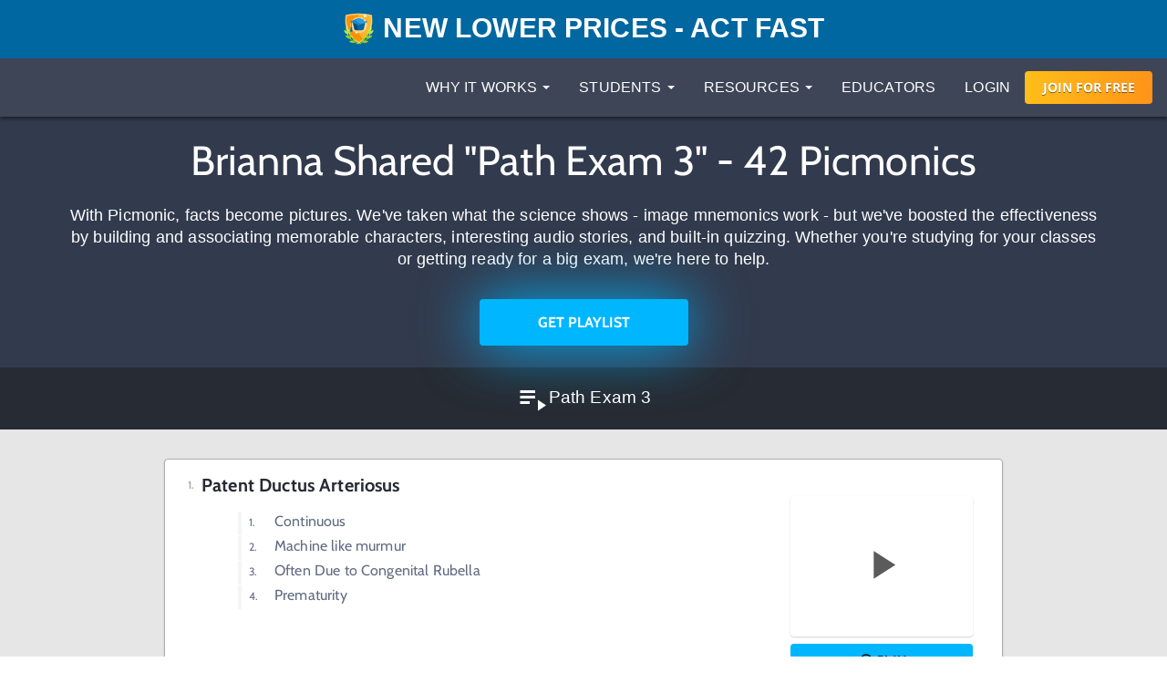

--- FILE ---
content_type: text/html; charset=utf-8
request_url: https://www.picmonic.com/playlists/095b06ea03817d303ce63d0d883a41fd
body_size: 45485
content:
<!DOCTYPE html><html lang="en"><head><meta charSet="utf-8"/><meta name="viewport" content="width=device-width, initial-scale=1"/><link rel="preload" as="script" fetchPriority="low" href="https://cdn.picmonic.com/website/_next/static/chunks/webpack-c1dbb26803471c6c.js"/><script src="https://cdn.picmonic.com/website/_next/static/chunks/4bd1b696-100b9d70ed4e49c1.js" async=""></script><script src="https://cdn.picmonic.com/website/_next/static/chunks/1255-8befde0980f5cba9.js" async=""></script><script src="https://cdn.picmonic.com/website/_next/static/chunks/main-app-f3336e172256d2ab.js" async=""></script><script src="https://cdn.picmonic.com/website/_next/static/chunks/6441-408fdd2d81fa8e16.js" async=""></script><script src="https://cdn.picmonic.com/website/_next/static/chunks/3437-22f417fc6f05e2a6.js" async=""></script><script src="https://cdn.picmonic.com/website/_next/static/chunks/1655-2d63852d0b1c7661.js" async=""></script><script src="https://cdn.picmonic.com/website/_next/static/chunks/2544-1072fa36eeae8a7f.js" async=""></script><script src="https://cdn.picmonic.com/website/_next/static/chunks/3933-89c63ee4e3978662.js" async=""></script><script src="https://cdn.picmonic.com/website/_next/static/chunks/5998-8ae9ab7fcf090542.js" async=""></script><script src="https://cdn.picmonic.com/website/_next/static/chunks/7017-c82b47d1d0a78f6f.js" async=""></script><script src="https://cdn.picmonic.com/website/_next/static/chunks/app/(nav-and-footer)/playlists/%5Bhash%5D/page-cbbde13db5c3617e.js" async=""></script><script src="https://cdn.picmonic.com/website/_next/static/chunks/5478-1aa5620a32ad5d8e.js" async=""></script><script src="https://cdn.picmonic.com/website/_next/static/chunks/0-4eaf5ddf3cb0c91c.js" async=""></script><script src="https://cdn.picmonic.com/website/_next/static/chunks/app/layout-1291db0b870ab579.js" async=""></script><script src="https://cdn.picmonic.com/website/_next/static/chunks/2619-04bc32f026a0d946.js" async=""></script><script src="https://cdn.picmonic.com/website/_next/static/chunks/6180-6fbe4cf9679e13b6.js" async=""></script><script src="https://cdn.picmonic.com/website/_next/static/chunks/app/(logo-only-nav)/layout-a4f405dbdab95de7.js" async=""></script><script src="https://cdn.picmonic.com/website/_next/static/chunks/app/error-b50cdc11a921d958.js" async=""></script><script src="https://cdn.picmonic.com/website/_next/static/chunks/2150-4ff66e6e76735571.js" async=""></script><script src="https://cdn.picmonic.com/website/_next/static/chunks/4780-17b194b79bc43bc8.js" async=""></script><script src="https://cdn.picmonic.com/website/_next/static/chunks/app/(nav-and-footer)/layout-a60c43985d7e5a39.js" async=""></script><script async="" src="https://www.googletagmanager.com/gtag/js?id=UA-35915503-1"></script><link rel="preload" href="https://cmp.osano.com/16BSQETxdfkRM4a5W/b7d0dea0-6016-4198-a537-a676f34b8667/osano.js" as="script"/><link rel="preload" href="https://accounts.google.com/gsi/client" as="script"/><title>Brianna Shared Path Exam 3 - 42 Picmonics</title><meta name="description" content="Brianna Shared Path Exam 3 - 42 Picmonics"/><meta name="robots" content="noindex, nofollow"/><meta name="pintrest" content="nopin"/><meta name="p:domain_verify" content="8f08aace7054ee9dc6d0d8da5f7de778"/><meta name="apple-itunes-app" content="app-id=1102493706"/><meta property="og:title" content="Brianna Shared Path Exam 3 - 42 Picmonics"/><meta property="og:description" content="Brianna Shared Path Exam 3 - 42 Picmonics"/><meta property="og:site_name" content="Picmonic"/><meta property="og:locale" content="en_US"/><meta property="og:type" content="website"/><meta name="twitter:card" content="summary"/><meta name="twitter:site" content="@picmonic"/><meta name="twitter:title" content="Brianna Shared Path Exam 3 - 42 Picmonics"/><meta name="twitter:description" content="Brianna Shared Path Exam 3 - 42 Picmonics"/><meta http-equiv="X-UA-Compatible" content="IE=edge,chrome=1"/><meta http-equiv="content-language" content="en-us"/><meta name="msapplication-config" content="none"/><meta property="fb:admins" content="532674064"/><meta property="fb:app_id" content="491312997564602"/><link rel="preconnect" href="https://cdn.picmonic.com"/><link rel="preconnect" href="https://dev.visualwebsiteoptimizer.com"/><script type="text/javascript" id="vwoCode">window._vwo_code||(function(){var w=window,d=document;var account_id=826228,version=2.2,settings_tolerance=2000,hide_element='body',hide_element_style='opacity:0 !important;filter:alpha(opacity=0) !important;background:none !important';if(f=!1,v=d.querySelector('#vwoCode'),cc={},-1<d.URL.indexOf('__vwo_disable__')||w._vwo_code)return;try{var e=JSON.parse(localStorage.getItem('_vwo_'+account_id+'_config'));cc=e&&'object'==typeof e?e:{}}catch(e){}function r(t){try{return decodeURIComponent(t)}catch(e){return t}}var s=(()=>{var e={combination:[],combinationChoose:[],split:[],exclude:[],uuid:null,consent:null,optOut:null},t=d.cookie||'';if(t)for(var i,n,o=/(?:^|;\s*)(?:(_vis_opt_exp_(\d+)_combi=([^;]*))|(_vis_opt_exp_(\d+)_combi_choose=([^;]*))|(_vis_opt_exp_(\d+)_split=([^:;]*))|(_vis_opt_exp_(\d+)_exclude=[^;]*)|(_vis_opt_out=([^;]*))|(_vwo_global_opt_out=[^;]*)|(_vwo_uuid=([^;]*))|(_vwo_consent=([^;]*)))/g;null!==(i=o.exec(t));)try{i[1]?e.combination.push({id:i[2],value:r(i[3])}):i[4]?e.combinationChoose.push({id:i[5],value:r(i[6])}):i[7]?e.split.push({id:i[8],value:r(i[9])}):i[10]?e.exclude.push({id:i[11]}):i[12]?e.optOut=r(i[13]):i[14]?e.optOut=!0:i[15]?e.uuid=r(i[16]):i[17]&&(n=r(i[18]),e.consent=n&&3<=n.length?n.substring(0,3):null)}catch(e){}return e})();function n(){var e=(()=>{if(w.VWO&&Array.isArray(w.VWO))for(var e=0;e<w.VWO.length;e++){var t=w.VWO[e];if(Array.isArray(t)&&('setVisitorId'===t[0]||'setSessionId'===t[0]))return!0}return!1})(),t='a='+account_id+'&u='+encodeURIComponent(w._vis_opt_url||d.URL)+'&vn='+version+'&ph=1'+('undefined'!=typeof platform?'&p='+platform:'')+'&st='+w.performance.now(),e=(!e&&((e=(()=>{var e,t=[],i={},n=w.VWO&&w.VWO.appliedCampaigns||{};for(e in n){var o=n[e]&&n[e].v;o&&(t.push(e+'-'+o+'-1'),i[e]=!0)}if(s&&s.combination)for(var r=0;r<s.combination.length;r++){var a=s.combination[r];i[a.id]||t.push(a.id+'-'+a.value)}return t.join('|')})())&&(t+='&c='+e),(e=(()=>{var e=[],t={};if(s&&s.combinationChoose)for(var i=0;i<s.combinationChoose.length;i++){var n=s.combinationChoose[i];e.push(n.id+'-'+n.value),t[n.id]=!0}if(s&&s.split)for(var o=0;o<s.split.length;o++)t[(n=s.split[o]).id]||e.push(n.id+'-'+n.value);return e.join('|')})())&&(t+='&cc='+e),e=(()=>{var e={},t=[];if(w.VWO&&Array.isArray(w.VWO))for(var i=0;i<w.VWO.length;i++){var n=w.VWO[i];if(Array.isArray(n)&&'setVariation'===n[0]&&n[1]&&Array.isArray(n[1]))for(var o=0;o<n[1].length;o++){var r,a=n[1][o];a&&'object'==typeof a&&(r=a.e,a=a.v,r)&&a&&(e[r]=a)}}for(r in e)t.push(r+'-'+e[r]);return t.join('|')})())&&(t+='&sv='+e),s&&s.optOut&&(t+='&o='+s.optOut),(()=>{var e=[],t={};if(s&&s.exclude)for(var i=0;i<s.exclude.length;i++){var n=s.exclude[i];t[n.id]||(e.push(n.id),t[n.id]=!0)}return e.join('|')})());return e&&(t+='&e='+e),s&&s.uuid&&(t+='&id='+s.uuid),s&&s.consent&&(t+='&consent='+s.consent),w.name&&-1<w.name.indexOf('_vis_preview')&&(t+='&pM=true'),w.VWO&&w.VWO.ed&&(t+='&ed='+w.VWO.ed),t}code={nonce:v&&v.nonce,library_tolerance:function(){return'undefined'!=typeof library_tolerance?library_tolerance:void 0},settings_tolerance:function(){return cc.sT||settings_tolerance},hide_element_style:function(){return'{'+(cc.hES||hide_element_style)+'}'},hide_element:function(){return performance.getEntriesByName('first-contentful-paint')[0]?'':'string'==typeof cc.hE?cc.hE:hide_element},getVersion:function(){return version},finish:function(e){var t;f||(f=!0,(t=d.getElementById('_vis_opt_path_hides'))&&t.parentNode.removeChild(t),e&&((new Image).src='https://dev.visualwebsiteoptimizer.com/ee.gif?a='+account_id+e))},finished:function(){return f},addScript:function(e){var t=d.createElement('script');t.type='text/javascript',e.src?t.src=e.src:t.text=e.text,v&&t.setAttribute('nonce',v.nonce),d.getElementsByTagName('head')[0].appendChild(t)},load:function(e,t){t=t||{};var i=new XMLHttpRequest;i.open('GET',e,!0),i.withCredentials=!t.dSC,i.responseType=t.responseType||'text',i.onload=function(){if(t.onloadCb)return t.onloadCb(i,e);200===i.status?w._vwo_code.addScript({text:i.responseText}):w._vwo_code.finish('&e=loading_failure:'+e)},i.onerror=function(){if(t.onerrorCb)return t.onerrorCb(e);w._vwo_code.finish('&e=loading_failure:'+e)},i.send()},init:function(){var e,t,i=this.settings_tolerance(),i=(w._vwo_settings_timer=setTimeout(function(){w._vwo_code.finish()},i),'body'!==this.hide_element()?(e=d.createElement('style'),t=(i=this.hide_element())?i+this.hide_element_style():'',i=d.getElementsByTagName('head')[0],e.setAttribute('id','_vis_opt_path_hides'),v&&e.setAttribute('nonce',v.nonce),e.setAttribute('type','text/css'),e.styleSheet?e.styleSheet.cssText=t:e.appendChild(d.createTextNode(t)),i.appendChild(e)):(e=d.getElementsByTagName('head')[0],(t=d.createElement('div')).style.cssText='z-index: 2147483647 !important;position: fixed !important;left: 0 !important;top: 0 !important;width: 100% !important;height: 100% !important;background:white!important;',t.setAttribute('id','_vis_opt_path_hides'),t.classList.add('_vis_hide_layer'),e.parentNode.insertBefore(t,e.nextSibling)),'https://dev.visualwebsiteoptimizer.com/j.php?'+n());-1!==w.location.search.indexOf('_vwo_xhr')?this.addScript({src:i}):this.load(i+'&x=true',{l:1})}};w._vwo_code=code;code.init();})();function d(){var e;t._vwo_code&&(e=d.hidingStyle=document.getElementById('_vis_opt_path_hides')||d.hidingStyle,t._vwo_code.finished()||_vwo_code.libExecuted||t.VWO&&VWO.dNR||(document.getElementById('_vis_opt_path_hides')||document.getElementsByTagName('head')[0].appendChild(e),requestAnimationFrame(d)))}var t;t=window,d();</script><script src="https://cdn.picmonic.com/website/_next/static/chunks/polyfills-42372ed130431b0a.js" noModule=""></script><style id="__jsx-undefined">
.modal-backdrop.below-nav {
  z-index: 996 !important;
}
.modal-backdrop.above-nav {
  z-index: 1001 !important;
}
.modal-backdrop.prelearn-modal {
  height: calc(100% - 48px);
  top: 48px;
  opacity: 1;
  background-color: rgba(97, 107, 128, 0.96);
}

.modal {
  overflow-y: auto !important;
  -webkit-overflow-scrolling: auto !important;
}
.modal .close-btn {
  position: absolute;
  top: 8px;
  right: 16px;
}
.modal .modal-content {
  border: none;
  border-radius: 5px;
}
.modal .modal-content .modal-body {
  background: #fff;
}
.modal .modal-content .modal-footer {
  background: #fff !important;
  border-bottom-left-radius: 5px;
  border-bottom-right-radius: 5px;
}
.modal.below-nav {
  z-index: 997 !important;
}
.modal.above-nav {
  z-index: 1002 !important;
}

.modal-backdrop {
  background-color: rgba(0, 0, 0, 0.5);
}

/*! normalize.css v7.0.0 | MIT License | github.com/necolas/normalize.css */
button,
hr,
input {
  overflow: visible;
}

audio,
canvas,
progress,
video {
  display: inline-block;
}

progress,
sub,
sup {
  vertical-align: baseline;
}

[type=checkbox],
[type=radio],
legend {
  box-sizing: border-box;
  padding: 0;
}

html {
  line-height: 1.15;
  -ms-text-size-adjust: 100%;
  -webkit-text-size-adjust: 100%;
}

body {
  margin: 0;
}

article,
aside,
details,
figcaption,
figure,
footer,
header,
main,
menu,
nav,
section {
  display: block;
}

h1 {
  font-size: 2em;
  margin: 0.67em 0;
}

figure {
  margin: 1em 40px;
}

hr {
  box-sizing: content-box;
  height: 0;
}

code,
kbd,
pre,
samp {
  font-family: monospace, monospace;
  font-size: 1em;
}

a {
  background-color: transparent;
  -webkit-text-decoration-skip: objects;
}

abbr[title] {
  border-bottom: none;
  text-decoration: underline;
  text-decoration: underline dotted;
}

b,
strong {
  font-weight: 700;
}

dfn {
  font-style: italic;
}

mark {
  background-color: #ff0;
  color: #000;
}

small {
  font-size: 80%;
}

sub,
sup {
  font-size: 75%;
  line-height: 0;
  position: relative;
  vertical-align: baseline;
}

sub {
  bottom: -0.25em;
}

sup {
  top: -0.5em;
}

audio:not([controls]) {
  display: none;
  height: 0;
}

img {
  border-style: none;
}

svg:not(:root) {
  overflow: hidden;
}

button,
input,
optgroup,
select,
textarea {
  font-family: sans-serif;
  font-size: 100%;
  line-height: 1.15;
  margin: 0;
}

button,
select {
  text-transform: none;
}

[type=reset],
[type=submit],
button,
html [type=button] {
  -webkit-appearance: button;
}

[type=button]::-moz-focus-inner,
[type=reset]::-moz-focus-inner,
[type=submit]::-moz-focus-inner,
button::-moz-focus-inner {
  border-style: none;
  padding: 0;
}

[type=button]:-moz-focusring,
[type=reset]:-moz-focusring,
[type=submit]:-moz-focusring,
button:-moz-focusring {
  outline: ButtonText dotted 1px;
}

fieldset {
  padding: 0.35em 0.75em 0.625em;
}

legend {
  color: inherit;
  display: table;
  max-width: 100%;
  white-space: normal;
}

textarea {
  overflow: auto;
}

[type=number]::-webkit-inner-spin-button,
[type=number]::-webkit-outer-spin-button {
  height: auto;
}

[type=search] {
  -webkit-appearance: textfield;
  outline-offset: -2px;
}

[type=search]::-webkit-search-cancel-button,
[type=search]::-webkit-search-decoration {
  -webkit-appearance: none;
}

::-webkit-file-upload-button {
  -webkit-appearance: button;
  font: inherit;
}

summary {
  display: list-item;
}

[hidden],
template {
  display: none;
}

/* latin-ext */
@font-face {
  font-family: "Cabin";
  font-style: normal;
  font-weight: 400;
  font-display: swap;
  src: local("Cabin"), local("Cabin-Regular"), url(https://fonts.gstatic.com/s/cabin/v14/u-4x0qWljRw-Pd8-__1ImSRuQwc.woff2) format("woff2");
  unicode-range: U+0100-024F, U+0259, U+1E00-1EFF, U+2020, U+20A0-20AB, U+20AD-20CF, U+2113, U+2C60-2C7F, U+A720-A7FF;
}
/* latin */
@font-face {
  font-family: "Cabin";
  font-style: normal;
  font-weight: 400;
  font-display: swap;
  src: local("Cabin"), local("Cabin-Regular"), url(https://fonts.gstatic.com/s/cabin/v14/u-4x0qWljRw-Pd8w__1ImSRu.woff2) format("woff2");
  unicode-range: U+0000-00FF, U+0131, U+0152-0153, U+02BB-02BC, U+02C6, U+02DA, U+02DC, U+2000-206F, U+2074, U+20AC, U+2122, U+2191, U+2193, U+2212, U+2215, U+FEFF, U+FFFD;
}
/* latin-ext */
@font-face {
  font-family: "Cabin";
  font-style: normal;
  font-weight: 700;
  font-display: swap;
  src: local("Cabin Bold"), local("Cabin-Bold"), url(https://fonts.gstatic.com/s/cabin/v14/u-480qWljRw-PdeL2uhruylEeQ5JZ-Y.woff2) format("woff2");
  unicode-range: U+0100-024F, U+0259, U+1E00-1EFF, U+2020, U+20A0-20AB, U+20AD-20CF, U+2113, U+2C60-2C7F, U+A720-A7FF;
}
/* latin */
@font-face {
  font-family: "Cabin";
  font-style: normal;
  font-weight: 700;
  font-display: swap;
  src: local("Cabin Bold"), local("Cabin-Bold"), url(https://fonts.gstatic.com/s/cabin/v14/u-480qWljRw-PdeL2uhluylEeQ5J.woff2) format("woff2");
  unicode-range: U+0000-00FF, U+0131, U+0152-0153, U+02BB-02BC, U+02C6, U+02DA, U+02DC, U+2000-206F, U+2074, U+20AC, U+2122, U+2191, U+2193, U+2212, U+2215, U+FEFF, U+FFFD;
}
/* latin-ext */
@font-face {
  font-family: "Open Sans";
  font-style: italic;
  font-weight: 400;
  font-display: swap;
  src: local("Open Sans Italic"), local("OpenSans-Italic"), url(https://fonts.gstatic.com/s/opensans/v17/mem6YaGs126MiZpBA-UFUK0Xdc1GAK6bt6o.woff2) format("woff2");
  unicode-range: U+0100-024F, U+0259, U+1E00-1EFF, U+2020, U+20A0-20AB, U+20AD-20CF, U+2113, U+2C60-2C7F, U+A720-A7FF;
}
/* latin */
@font-face {
  font-family: "Open Sans";
  font-style: italic;
  font-weight: 400;
  font-display: swap;
  src: local("Open Sans Italic"), local("OpenSans-Italic"), url(https://fonts.gstatic.com/s/opensans/v17/mem6YaGs126MiZpBA-UFUK0Zdc1GAK6b.woff2) format("woff2");
  unicode-range: U+0000-00FF, U+0131, U+0152-0153, U+02BB-02BC, U+02C6, U+02DA, U+02DC, U+2000-206F, U+2074, U+20AC, U+2122, U+2191, U+2193, U+2212, U+2215, U+FEFF, U+FFFD;
}
/* latin-ext */
@font-face {
  font-family: "Open Sans";
  font-style: italic;
  font-weight: 600;
  font-display: swap;
  src: local("Open Sans SemiBold Italic"), local("OpenSans-SemiBoldItalic"), url(https://fonts.gstatic.com/s/opensans/v17/memnYaGs126MiZpBA-UFUKXGUdhlIqOxjaPXZSk.woff2) format("woff2");
  unicode-range: U+0100-024F, U+0259, U+1E00-1EFF, U+2020, U+20A0-20AB, U+20AD-20CF, U+2113, U+2C60-2C7F, U+A720-A7FF;
}
/* latin */
@font-face {
  font-family: "Open Sans";
  font-style: italic;
  font-weight: 600;
  font-display: swap;
  src: local("Open Sans SemiBold Italic"), local("OpenSans-SemiBoldItalic"), url(https://fonts.gstatic.com/s/opensans/v17/memnYaGs126MiZpBA-UFUKXGUdhrIqOxjaPX.woff2) format("woff2");
  unicode-range: U+0000-00FF, U+0131, U+0152-0153, U+02BB-02BC, U+02C6, U+02DA, U+02DC, U+2000-206F, U+2074, U+20AC, U+2122, U+2191, U+2193, U+2212, U+2215, U+FEFF, U+FFFD;
}
/* latin-ext */
@font-face {
  font-family: "Open Sans";
  font-style: normal;
  font-weight: 400;
  font-display: swap;
  src: local("Open Sans Regular"), local("OpenSans-Regular"), url(https://fonts.gstatic.com/s/opensans/v17/mem8YaGs126MiZpBA-UFW50bf8pkAp6a.woff2) format("woff2");
  unicode-range: U+0100-024F, U+0259, U+1E00-1EFF, U+2020, U+20A0-20AB, U+20AD-20CF, U+2113, U+2C60-2C7F, U+A720-A7FF;
}
/* latin */
@font-face {
  font-family: "Open Sans";
  font-style: normal;
  font-weight: 400;
  font-display: swap;
  src: local("Open Sans Regular"), local("OpenSans-Regular"), url(https://fonts.gstatic.com/s/opensans/v17/mem8YaGs126MiZpBA-UFVZ0bf8pkAg.woff2) format("woff2");
  unicode-range: U+0000-00FF, U+0131, U+0152-0153, U+02BB-02BC, U+02C6, U+02DA, U+02DC, U+2000-206F, U+2074, U+20AC, U+2122, U+2191, U+2193, U+2212, U+2215, U+FEFF, U+FFFD;
}
/* latin-ext */
@font-face {
  font-family: "Open Sans";
  font-style: normal;
  font-weight: 700;
  font-display: swap;
  src: local("Open Sans Bold"), local("OpenSans-Bold"), url(https://fonts.gstatic.com/s/opensans/v17/mem5YaGs126MiZpBA-UN7rgOXOhpKKSTj5PW.woff2) format("woff2");
  unicode-range: U+0100-024F, U+0259, U+1E00-1EFF, U+2020, U+20A0-20AB, U+20AD-20CF, U+2113, U+2C60-2C7F, U+A720-A7FF;
}
/* latin */
@font-face {
  font-family: "Open Sans";
  font-style: normal;
  font-weight: 700;
  font-display: swap;
  src: local("Open Sans Bold"), local("OpenSans-Bold"), url(https://fonts.gstatic.com/s/opensans/v17/mem5YaGs126MiZpBA-UN7rgOUuhpKKSTjw.woff2) format("woff2");
  unicode-range: U+0000-00FF, U+0131, U+0152-0153, U+02BB-02BC, U+02C6, U+02DA, U+02DC, U+2000-206F, U+2074, U+20AC, U+2122, U+2191, U+2193, U+2212, U+2215, U+FEFF, U+FFFD;
}
.md-14 {
  font-size: 14px;
}

.md-16 {
  font-size: 16px;
}

.md-18 {
  font-size: 18px;
}

.md-20 {
  font-size: 20px;
}

.md-22 {
  font-size: 22px;
}

.md-24 {
  font-size: 24px;
}

.md-32 {
  font-size: 32px;
}

.md-36 {
  font-size: 36px;
}

.md-40 {
  font-size: 40px;
}

.md-48 {
  font-size: 48px;
}

.md-60 {
  font-size: 60px;
}

.flip-horz {
  transform: scaleX(-1);
}

.flip-vert {
  transform: scaleY(-1);
}

.md-rotate-90 {
  transform: rotate(90deg);
}

* {
  box-sizing: border-box;
}

body,
html {
  font-family: "Open Sans", sans-serif;
  font-size: 16px;
  color: #272b33;
  line-height: 1.33em;
  -webkit-font-smoothing: antialiased;
}

body.pathways {
  padding-top: 0;
}

/* Fonts */
.h1,
.h2,
.h3,
.h4,
.h5,
.h6,
h1,
h2,
h3,
h4,
h5,
h6 {
  margin: 0 0 0.2em;
  font-family: inherit;
  font-weight: 500;
  line-height: 1.1;
  color: inherit;
}

/* typography */
.pm-display-2 {
  font: normal normal 45px/48px "Cabin", sans-serif;
  margin-bottom: 24px;
  color: #272b33;
}

.pm-headline {
  font: normal normal 32px/38px "Cabin", sans-serif;
  margin-bottom: 8px;
  color: #272b33;
}

.pm-title {
  font: normal bold 20px/28px "Cabin", sans-serif;
  margin-bottom: 16px;
  color: #212329;
}

.pm-subheading-2 {
  font: normal normal 16px/24px "Cabin", sans-serif;
  margin-bottom: 4px;
  color: #212329;
}

.pm-body-2 {
  font: normal normal 14px/24px "Open Sans", sans-serif;
  color: #323a4d;
}

.pm-caption {
  font: normal normal 12px/16px "Open Sans", sans-serif;
  color: #323a4d;
}

@media (max-width: 768px) {
  .pm-display-2 {
    font-size: 32px;
    line-height: 38px;
  }

  .pm-headline {
    font-size: 24px;
    line-height: 32px;
  }
}
.pls-font-opensans {
  font-family: "Open Sans", sans-serif;
}

.pls-font-cabin {
  font-family: Cabin, sans-serif;
}

.pls-font-12 {
  font-size: 12px;
  line-height: 24px;
}

.pls-font-14 {
  font-size: 14px;
  line-height: 24px;
}

.pls-font-16 {
  font-size: 16px;
  line-height: 24px;
}

.pls-font-18 {
  font-size: 18px !important;
  line-height: 24px !important;
}

.pls-font-20 {
  font-size: 20px !important;
  line-height: 24px !important;
}

.pls-font-22 {
  font-size: 22px !important;
  line-height: 26px !important;
}

.pls-font-24 {
  font-size: 24px;
  line-height: 32px;
}

.pls-font-32 {
  font-size: 32px !important;
  line-height: 36px !important;
}

.pls-font-40 {
  font-size: 40px !important;
  line-height: 48px !important;
}

.pls-font-weight-600 {
  font-weight: 600;
}

.pls-font-weight-700 {
  font-weight: 700;
}

.pls-font-weight-800 {
  font-weight: 800;
}

p {
  margin: 0 0 10px;
}

/* Colors */
.pls-white {
  color: #fff !important;
}

.pls-black {
  color: #000;
}

.pls-gold {
  color: #d1b480;
}

.pls-wet-cement {
  color: #aaacb3;
}

.pls-platinum {
  color: #e6e6e6;
}

.pls-deep-sea {
  color: #323a4d;
}

.pls-blue-steel {
  color: #616b80;
}

.pls-orange {
  color: #ff9319;
}

.pls-le-tigre {
  color: #ff00b8 !important;
}

.pls-pink {
  color: #ff3096 !important;
}

.pls-blue {
  color: #00b6ff !important;
}

.pls-black {
  color: #000000 !important;
}

.pls-grapefruit {
  color: #fc7953 !important;
}

.pls-meekus {
  color: #18f291 !important;
}

.pls-peach {
  color: #ffc380 !important;
}

.pls-facebook-blue {
  color: #3b579d !important;
}

.pls-mugatu {
  color: #f21818 !important;
}

.pls-red {
  color: #e9511c !important;
}

.register-red {
  color: #d9534f;
}

.pls-lighter-grey {
  color: #f9f9f9;
}

.pls-cloudy {
  color: #f5f5f5;
}

.pls-success {
  color: #6ec02a;
}

.pls-gradient-peach {
  background-image: linear-gradient(101deg, #fdfdef, #fdfcef 16%, #fdfcef 18%, #fdfcef 21%, #fdfcef 22%, #fdfbef 30%, #f4e7e6);
}

.pls-gradient-sunrise {
  background-image: linear-gradient(93deg, #ffbf19, #ff9319);
}

.bg-pls-white {
  background: #fff;
}

.bg-pls-blue {
  background: #00b6ff;
}

.bg-pls-black {
  background: #000 !important;
}

.bg-pls-deep-sea {
  background: #323a4d !important;
}

.bg-pls-magnum {
  background: #272b33 !important;
}

.bg-pls-cloudy {
  background: #f5f5f5 !important;
}

.bg-pls-platinum {
  background: #e6e6e6 !important;
}

.bg-pls-blue-steel {
  background: #616b80 !important;
}

.bg-pls-orange {
  background: #ff9319 !important;
}

.bg-pls-abyss {
  background: #212329 !important;
}

.bg-pls-le-tigre {
  background: #ff00b8 !important;
}

/* Margin & Padding */
.m-t-0 {
  margin-top: 0 !important;
}

.m-t-1 {
  margin-top: 8px;
}

.m-t-2 {
  margin-top: 16px !important;
}

.m-t-3 {
  margin-top: 24px;
}

.m-t-4 {
  margin-top: 32px;
}

.m-t-5 {
  margin-top: 40px;
}

.m-t-6 {
  margin-top: 48px;
}

.m-t-7 {
  margin-top: 56px;
}

.m-t-8 {
  margin-top: 64px;
}

.m-t-9 {
  margin-top: 72px;
}

.m-t-10 {
  margin-top: 80px;
}

.m-r-1 {
  margin-right: 8px !important;
}

.m-r-2 {
  margin-right: 16px !important;
}

.m-r-3 {
  margin-right: 24px !important;
}

.m-r-4 {
  margin-right: 32px !important;
}

.m-r-5 {
  margin-right: 40px !important;
}

.m-r-10 {
  margin-right: 80px !important;
}

.m-b-0 {
  margin-bottom: 0;
}

.m-b-1 {
  margin-bottom: 8px;
}

.m-b-2 {
  margin-bottom: 16px !important;
}

.m-b-3 {
  margin-bottom: 24px !important;
}

.m-b-4 {
  margin-bottom: 32px;
}

.m-b-5 {
  margin-bottom: 40px;
}

.m-b-6 {
  margin-bottom: 48px;
}

.m-l-1 {
  margin-left: 8px;
}

.m-l-2 {
  margin-left: 16px;
}

.m-l-3 {
  margin-left: 24px;
}

.m-l-4 {
  margin-left: 32px;
}

.m-l-5 {
  margin-left: 40px;
}

.m-l-6 {
  margin-left: 48px;
}

.m-a-1 {
  margin: 8px;
}

.m-a-2 {
  margin: 16px;
}

.m-a-3 {
  margin: 24px;
}

.p-t-0 {
  padding-top: 0 !important;
}

.p-t-1 {
  padding-top: 8px !important;
}

.p-t-2 {
  padding-top: 16px !important;
}

.p-t-3 {
  padding-top: 24px;
}

.p-t-4 {
  padding-top: 32px;
}

.p-t-5 {
  padding-top: 40px;
}

.p-t-6 {
  padding-top: 48px;
}

.p-t-10 {
  padding-top: 80px;
}

.p-t-12 {
  padding-top: 96px;
}

.p-r-1 {
  padding-right: 8px;
}

.p-r-3 {
  padding-right: 24px !important;
}

.p-r-4 {
  padding-right: 32px !important;
}

.p-b-0 {
  padding-bottom: 0 !important;
}

.p-b-1 {
  padding-bottom: 8px !important;
}

.p-b-2 {
  padding-bottom: 16px;
}

.p-b-3 {
  padding-bottom: 24px;
}
.p-l-1 {
  padding-left: 8x;
}
.p-l-2 {
  padding-left: 16px;
}

.p-l-3 {
  padding-left: 24px !important;
}

.p-l-6 {
  padding-left: 48px !important;
}

.p-l-7 {
  padding-left: 64px !important;
}

.p-r-2 {
  padding-right: 16px;
}

.p-r-6 {
  padding-right: 48px !important;
}

.p-b-4 {
  padding-bottom: 32px;
}

.p-b-6 {
  padding-bottom: 48px;
}

.p-b-7 {
  padding-bottom: 56px;
}

.p-b-12 {
  padding-bottom: 96px;
}

.p-a-1 {
  padding: 8px !important;
}

.p-a-2 {
  padding: 16px !important;
}

.p-a-3 {
  padding: 24px !important;
}

.p-a-4 {
  padding: 32px !important;
}

.m-l-4 {
  margin-left: 32px !important;
}

.browse__top-bar a,
.browse__top-bar span.clickable {
  color: #00b6ff;
  text-decoration: none;
  font-size: 16px;
  line-height: 16px;
}

.pathways .header-2,
.pathways .header-4 {
  font-size: 16px;
  line-height: 1.5;
}

.flex-box {
  display: flex;
}

.flex-grow {
  flex-grow: 1;
}

.flex-justify-content-center {
  justify-content: center;
}

.row {
  margin-left: -15px;
  margin-right: -15px;
}

.row:after {
  clear: both;
  content: " ";
  display: table;
}

.col-xs-10 {
  width: 83.33333%;
  float: left;
  position: relative;
  min-height: 1px;
  padding-left: 15px;
  padding-right: 15px;
}

.col-xs-offset-1 {
  margin-left: 8.33333%;
}

.col-xs-12 {
  width: 100%;
  float: left;
  position: relative;
  min-height: 1px;
  padding-left: 15px;
  padding-right: 15px;
}

@media (min-width: 768px) {
  .col-sm-6 {
    width: 50%;
    position: relative;
    min-height: 1px;
    padding-left: 15px;
    padding-right: 15px;
    float: left;
  }
}
/* Buttons */
.pls-btn {
  border-radius: 4px;
  padding: 8px 16px 8px 16px;
  font-size: 16px !important;
  line-height: 19px !important;
  color: #272b33;
  background-color: #00b6ff;
  font-family: Cabin, sans-serif !important;
  display: inline-block;
  text-align: center;
  text-transform: uppercase;
  text-decoration: none;
  cursor: pointer;
  border: none;
  min-height: 36px;
}

.pls-btn--white {
  background-color: #fff;
  color: #ff9319;
}

.pls-btn.pls-btn--try-it-now-new {
  color: #fff;
  border-radius: 24px;
  font-size: 20px !important;
  padding: 16px 72px 16px 72px;
  position: relative;
  bottom: -24px;
  text-transform: none;
  height: 51px;
}

.pls-btn.pls-btn--try-it-now-new.pls-btn--try-it-now-new-no-bottom {
  position: relative;
  bottom: auto;
}

.pls-btn.pls-btn--try-it-now-new.pls-btn--try-it-now-new-pillars {
  margin-top: 16px;
  position: relative;
  bottom: auto;
}

.pls-btn.pls-btn--gradient-blue.try-picmonic-free {
  width: 296px;
}

.pls-btn.pls-btn--sunrise {
  background-image: linear-gradient(93deg, #ffbf19, #ff9319);
  transition: background-image, box-shadow 0.35s;
}

.pls-btn.pls-btn--sunrise:hover {
  background-image: linear-gradient(93deg, #ffd056, #ffb056);
  box-shadow: 0 4px 8px rgba(0, 0, 0, 0.3);
}

.pls-btn.pls-btn--sunrise-inverted {
  border: 1px solid #ff9319;
  transition: background, box-shadow 0.35s;
  background: #fff;
  text-transform: uppercase;
  color: #ff9319;
}

.pls-btn.pls-btn--sunrise-inverted:hover {
  background: #ffffff80;
  box-shadow: 0 4px 8px rgba(0, 0, 0, 0.3);
}

.pls-btn.pls-btn--gradient-blue {
  background-image: linear-gradient(102deg, #00b6ff, #0075eb);
  transition: all 0.35s;
  bottom: 0 !important;
}

.pls-btn.pls-btn--gradient-blue:hover {
  background-image: linear-gradient(102deg, #3dc8ff, #2994ff);
  box-shadow: 0 4px 8px rgba(0, 0, 0, 0.3);
}

.pls-gradient-sunlight {
  background-image: linear-gradient(137deg, #fdfdef, #f4e7e6);
}

.pls-gradient-steel {
  background-image: linear-gradient(121deg, #616b80, #323a4d);
}

.pls-gradient-lightly-sunburned {
  background-image: linear-gradient(94deg, #fc7953, #f3c535);
}

.pls-btn--blue-inverted {
  background: #fff;
  color: #00b6ff;
  border: 1px solid #00b6ff;
  padding: 7px 16px;
}

.pls-btn--cool {
  background: #01E6DE;
  color: #323A4D;
  border: 1px solid #01E6DE;
  padding: 7px 16px;
}

/* Typography */
.text-left {
  text-align: left;
}

.text-center {
  text-align: center;
}

.text-right {
  text-align: right;
}

.valign-middle {
  vertical-align: middle;
}

.underline {
  text-decoration: underline;
}

.italic {
  font-style: italic;
}

/* General */
.pull-right {
  float: right !important;
}

.pull-left {
  float: left !important;
}

.img-responsive {
  display: block;
  max-width: 100%;
  height: auto;
}

/* Grid */
.container:before {
  content: " ";
  display: table;
}

.container {
  margin-right: auto;
  margin-left: auto;
  padding-left: 15px;
  padding-right: 15px;
}

.row {
  margin-left: -15px;
  margin-right: -15px;
}

@media (min-width: 768px) {
  .container {
    width: 750px;
  }
}
@media (min-width: 992px) {
  .container {
    width: 960px;
  }

  .container--block-arrows {
    width: 800px;
  }
}
@media (min-width: 1200px) {
  .container {
    width: 1170px;
  }
}
.visible-xs {
  display: none !important;
}

@media (max-width: 767px) {
  .visible-xs {
    display: block !important;
  }

  .hidden-xs {
    display: none !important;
  }
}
.clearfix {
  clear: both;
}

.clearfix:before,
.clearfix:after {
  display: table;
  content: " ";
}

.clearfix:after {
  clear: both;
}

.border-pls-platinum {
  border: 1px solid #e6e6e6 !important;
}

@media (max-width: 768px) {
  .left-xs {
    text-align: left;
  }
}
.clickable {
  cursor: pointer;
}

.ng-hide {
  display: none;
}

.block--pad {
  padding-top: 96px;
  padding-bottom: 96px;
}

.pls-uppercase {
  text-transform: uppercase;
}

.space-letters {
  letter-spacing: 4px;
}

.pls-btn--outline-white {
  border: 2px solid #fff !important;
  color: #fff !important;
  background: 0 0 !important;
  transition: background 0.35s, box-shadow 0.35s;
}

.pls-btn--outline-blue {
  border: 2px solid #00b6ff !important;
  color: #00b6ff !important;
  background: 0 0 !important;
  transition: background 0.35s, box-shadow 0.35s;
}

.pls-btn--lighten-blue {
  background: #00b6ff !important;
  transition: background-image, box-shadow 0.35s;
}
.pls-btn--lighten-blue:hover {
  background: #3dc8ff !important;
  box-shadow: 0 4px 8px rgba(0, 0, 0, 0.3);
}

.pls-btn--lighten-orange {
  background: #ff9319 !important;
  transition: background-image, box-shadow 0.35s;
}
.pls-btn--lighten-orange:hover {
  background: #ffb056 !important;
  box-shadow: 0 4px 8px rgba(0, 0, 0, 0.3);
}

.pls-btn--full-width {
  width: 100%;
}

.pls-btn--primary-cta,
.pls-btn--primary-cta:visited {
  font-size: 14px !important;
  font-weight: 600;
  color: #fff;
  transition: all 0.3s;
}

.pls-btn.pls-btn--facebook {
  background-color: #3b579d;
  color: #fff;
}

.pls-btn.pls-btn--meekus {
  background: #18f291;
  color: #000;
}

.pls-btn.pls-btn--meekus-inverted {
  border: 1px solid #18f291;
  color: #18f291;
  background: transparent;
}

.registration-cta-modal .pls-btn--facebook {
  height: 48px;
  line-height: 32px !important;
  text-transform: none;
  font-weight: 400;
}
.registration-cta-modal .pls-btn--google {
  background-color: #fff;
  color: black;
  border: 1px solid #000;
  margin-top: 8px;
}
.registration-cta-modal .pls-btn--google:hover, .registration-cta-modal .pls-btn--google:active, .registration-cta-modal .pls-btn--google:visited {
  color: #000;
}
.registration-cta-modal .pls-btn--google .social-svg-login-btn {
  width: 40px;
  height: 40px;
  margin-top: -4px;
  margin-left: -8px;
}

@media (max-width: 768px) {
  .pls-btn.pls-btn--mobile-block {
    display: block;
    width: 100%;
  }
}
img {
  vertical-align: middle;
}

.flex-container {
  display: flex;
}

.flex-container--center {
  justify-content: center;
  align-items: center;
}

.pls-btn .material-icons {
  vertical-align: middle;
  line-height: 20px;
}

.margin-auto {
  margin: auto;
}

.pls-btn.pls-btn--gradient-blue {
  background-image: linear-gradient(102deg, #00b6ff, #0075eb);
  border-radius: 24px;
  padding: 16px 72px 16px 72px;
  color: white;
  text-transform: none;
  font-size: 20px !important;
  transition: all 0.35s;
}
.pls-btn.pls-btn--gradient-blue:hover {
  background-image: linear-gradient(102deg, #3dc8ff, #2994ff);
  box-shadow: 0 4px 8px rgba(0, 0, 0, 0.3);
}
.pls-btn.pls-btn--gradient-blue.pls-btn--gradient-blue--sm {
  font-size: 16px !important;
}
.pls-btn.pls-btn--gradient-transparent {
  background-color: transparent;
  border-radius: 24px;
  padding: 14px 70px 14px 70px;
  color: white;
  text-transform: none;
  font-size: 20px !important;
  border: 2px solid #fff;
  transition: all 0.35s;
}
.pls-btn.pls-btn--gradient-transparent:hover {
  box-shadow: 0 4px 8px rgba(0, 0, 0, 0.3);
}

.pls-btn.pls-btn--gradient-blue-small {
  font-size: 16px !important;
  padding: 12px 36px 12px 36px;
}

.pls-btn.pls-btn--gradient-blue-secondary {
  background-color: #fff;
  border-radius: 24px;
  padding: 16px 72px 16px 72px;
  color: #00b6ff;
  text-transform: none;
  font-size: 20px !important;
  border: 1px solid #00b6ff;
  transition: all 0.35s;
}

.pls-btn.pls-btn--gradient-blue-secondary-small {
  font-size: 16px !important;
  padding: 12px 36px 12px 36px;
}

.flex-align-items-center {
  align-items: center;
}

.flex-align-items-stretch {
  align-items: stretch;
}

.flex-justify-content-space-between {
  justify-content: space-between;
}

.flex-justify-content-space-evenly {
  justify-content: space-evenly;
}

.flex-justify-content-space-around {
  justify-content: space-around;
}

.flex-direction-column {
  flex-direction: column;
}

.flex-wrap-wrap {
  flex-wrap: wrap;
}

.social-svg-login-btn {
  width: 24px;
  height: 24px;
  vertical-align: inherit;
  margin-top: 4px;
}

.md-middle {
  vertical-align: -15% !important;
}

textarea.pls-input,
textarea.hs-input,
input[type=url].pls-input,
input[type=url].hs-input,
input[type=text].pls-input,
input[type=text].hs-input,
input[type=password].pls-input,
input[type=password].hs-input,
input[type=tel].pls-input,
input[type=tel].hs-input,
input[type=email].pls-input,
input[type=email].hs-input,
input[type=number].pls-input,
input[type=number].hs-input,
input[type=date].pls-input,
input[type=date].hs-input,
select.pls-input,
select.hs-input {
  border-radius: 4px;
  background-color: #272b33;
  border: solid 1px #aaacb3;
  color: #fff;
  font-size: 16px;
  line-height: 19px;
  padding: 12px 16px;
  font-family: "Open Sans", sans-serif;
  margin: 8px 0 8px 0;
  height: 48px;
  -webkit-appearance: none;
  -moz-appearance: none;
  width: 100%;
}
textarea.pls-input.pls-input--error,
textarea.hs-input.pls-input--error,
input[type=url].pls-input.pls-input--error,
input[type=url].hs-input.pls-input--error,
input[type=text].pls-input.pls-input--error,
input[type=text].hs-input.pls-input--error,
input[type=password].pls-input.pls-input--error,
input[type=password].hs-input.pls-input--error,
input[type=tel].pls-input.pls-input--error,
input[type=tel].hs-input.pls-input--error,
input[type=email].pls-input.pls-input--error,
input[type=email].hs-input.pls-input--error,
input[type=number].pls-input.pls-input--error,
input[type=number].hs-input.pls-input--error,
input[type=date].pls-input.pls-input--error,
input[type=date].hs-input.pls-input--error,
select.pls-input.pls-input--error,
select.hs-input.pls-input--error {
  border: solid 1px #f21818;
}

textarea.pls-input--light,
textarea.hs-input--light,
input[type=url].pls-input--light,
input[type=url].hs-input--light,
input[type=text].pls-input--light,
input[type=text].hs-input--light,
input[type=password].pls-input--light,
input[type=password].hs-input--light,
input[type=tel].pls-input--light,
input[type=tel].hs-input--light,
input[type=email].pls-input--light,
input[type=email].hs-input--light,
input[type=number].pls-input--light,
input[type=number].hs-input--light,
input[type=date].pls-input--light,
input[type=date].hs-input--light,
select.pls-input--light,
select.hs-input--light {
  background-color: #fff;
  color: #000;
}

textarea.pls-input--inline,
textarea.hs-input--inline,
input[type=url].pls-input--inline,
input[type=url].hs-input--inline,
input[type=text].pls-input--inline,
input[type=text].hs-input--inline,
input[type=password].pls-input--inline,
input[type=password].hs-input--inline,
input[type=tel].pls-input--inline,
input[type=tel].hs-input--inline,
input[type=email].pls-input--inline,
input[type=email].hs-input--inline,
input[type=number].pls-input--inline,
input[type=number].hs-input--inline,
input[type=date].pls-input--inline,
input[type=date].hs-input--inline,
select.pls-input--inline,
select.hs-input--inline {
  width: auto;
}

.input-message {
  font-family: "Open Sans", sans-serif;
  font-size: 12px;
  line-height: 16px;
  margin-top: -4px;
  color: #fff;
  text-align: right;
}
.input-message--success {
  color: #6ec02a;
}
.input-message--error {
  color: #f21818;
}

.pls-btn[disabled] {
  cursor: not-allowed;
  opacity: 0.65;
  background-color: #616b80;
  color: #323a4d;
  box-shadow: none;
}

.registration-error a {
  color: #00b6ff;
}

a {
  cursor: pointer;
}

.onboard-tip--light-header {
  background-color: #e6e6e6;
  text-align: left;
  border-top-left-radius: 4px;
  border-top-right-radius: 4px;
  padding: 8px;
  padding-left: 16px;
}

.onboard-tip--light-header.modal-header {
  padding: 15px;
  border-bottom: 1px solid #e5e5e5;
}

input[type='text'].pls-input--sm {
  height: 36px;
  padding: 8px 16px;
}
select.pls-input {
  background: #272b33 url(https://cdn.picmonic.com/website/_next/static/media/select-arrow-dark.d305a458.png) no-repeat 96% 50%;
}

select.pls-input--light {
  background-color: #fff;
  color: #000;
}

input,
select {
  outline: 0;
}

textarea.pls-input:focus,
textarea.hs-input:focus,
input[type='url'].pls-input:focus,
input[type='url'].hs-input:focus,
input[type='text'].pls-input:focus,
input[type='text'].hs-input:focus,
input[type='password'].pls-input:focus,
input[type='password'].hs-input:focus,
input[type='tel'].pls-input:focus,
input[type='tel'].hs-input:focus,
input[type='email'].pls-input:focus,
input[type='email'].hs-input:focus,
input[type='number'].pls-input:focus,
input[type='number'].hs-input:focus,
input[type='date'].pls-input:focus,
input[type='date'].hs-input:focus,
select.pls-input:focus,
select.hs-input:focus {
  border: solid 1px #00b6ff;
  box-shadow: 0 0 4px 1px #80dbff;
}

a,
a:hover {
  color: #00b6ff;
  text-decoration: underline;
}
.pls-link-button {
  color: #00b6ff;
  text-decoration: underline;
  border: none;
  background: none;
  cursor: pointer;
}
.pls-jullians-eyes {
  color: #80dbff !important;
}
.modal-header {
  display: -webkit-box;
  display: -webkit-flex;
  display: -ms-flexbox;
  display: flex;
  -webkit-align-items: flex-start;
  -webkit-box-align: flex-start;
  -ms-flex-align: flex-start;
  align-items: flex-start;
  -webkit-box-pack: justify;
  -webkit-justify-content: space-between;
  -ms-flex-pack: justify;
  justify-content: space-between;
  padding: 1rem 1rem;
  border-bottom: 1px solid #dee2e6;
  border-top-left-radius: calc(0.3rem - 1px);
  border-top-right-radius: calc(0.3rem - 1px);
}
.rounded-corners {
  border-radius: 4px;
}
.next-img-mb-fix {
  line-height: 0;
}
.osano-cm-widget{display: none;}
</style><style id="__jsx-d90cc7d393bc369c">body{padding-top:calc(64px + var(--banner-height,0px))}.nav.jsx-d90cc7d393bc369c{height:64px;background-color:rgba(50,58,77,.94);position:fixed;top:calc(0px + var(--banner-height,0px));width:100%;z-index:1000;box-shadow:0 2px 4px rgba(0,0,0,.5);display:flex;align-items:center;text-transform:uppercase;padding-right:16px;color:#fff}.nav.jsx-d90cc7d393bc369c a:hover{color:#fff;text-decoration:none}.picmonic-logo.jsx-d90cc7d393bc369c{margin-right:auto}@media(min-width:1020px){.logo-mobile.jsx-d90cc7d393bc369c{display:none}}@media(max-width:1019px){.logo-desktop.jsx-d90cc7d393bc369c{display:none}.logo-mobile.jsx-d90cc7d393bc369c{width:120px}}.nav-item.jsx-d90cc7d393bc369c{align-self:stretch;display:flex;position:relative;align-items:center;justify-content:center;padding:0 16px;cursor:pointer;text-decoration:none;color:#fff}.nav-item.jsx-d90cc7d393bc369c:hover{border-top:4px solid transparent;border-bottom:4px solid#80dbff}.dropdown.jsx-d90cc7d393bc369c:after{display:inline-block;width:0;height:0;margin-left:6px;vertical-align:middle;border-top:4px dashed;border-right:4px solid transparent;border-left:4px solid transparent;position:static;content:""}@media(hover:hover){.nav-item.jsx-d90cc7d393bc369c:hover .menu.jsx-d90cc7d393bc369c{display:block}}.nav-item.jsx-d90cc7d393bc369c:hover .menu.jsx-d90cc7d393bc369c{display:block}.menu.jsx-d90cc7d393bc369c{position:absolute;top:100%;left:0;display:none;background:rgba(50,58,77,.95);box-shadow:none;min-width:199px;margin:0;line-height:1.33em}.menu-wrapper.jsx-d90cc7d393bc369c{background-color:#616b80;margin:8px;border-radius:4px;white-space:nowrap;display:flex;flex-direction:column;align-items:stretch;padding:4px 0}.menu-title.jsx-d90cc7d393bc369c{font-weight:700;font-size:16px;padding:3px 16px;cursor:default}.nav.jsx-d90cc7d393bc369c .menu-item{font-size:14px;line-height:1.43;text-decoration:none;color:#fff;padding:3px 8px;margin:0 8px}.nav.jsx-d90cc7d393bc369c .menu-item:hover{color:#fff;background-color:rgba(50,58,77,.95)}.menu-item-divider.jsx-d90cc7d393bc369c{height:1px;border-top:1px solid#979797;margin:8px 16px}.cta.jsx-d90cc7d393bc369c{color:#fff;border:none;font-weight:700;background-image:linear-gradient(93deg,#ffbf19,#ff9319);text-shadow:0 1px 0 rgba(0,0,0,.5);line-height:36px;padding:0 16px;border-radius:4px;font-family:"Open Sans",sans-serif;width:140px;height:36px;text-align:center;font-size:14px;text-decoration:none}.toggle.jsx-d90cc7d393bc369c{border:none;background:transparent;height:35px;color:#aaacb3;padding:0;display:none;margin-left:16px}.nav-dropdown.jsx-d90cc7d393bc369c{position:absolute;top:100%;left:0;width:100%;background:rgba(50,58,77,.94);overflow-y:auto;max-height:calc(100vh - 64px)}@media(max-width:1060px){.toggle.jsx-d90cc7d393bc369c{display:block}.events.jsx-d90cc7d393bc369c{display:none}.nav-item.jsx-d90cc7d393bc369c{padding:8px 16px;justify-content:flex-start}.nav-item.jsx-d90cc7d393bc369c:hover{border:none}}@media(max-width:1006px){.resources.jsx-d90cc7d393bc369c{display:none}}@media(max-width:863px){.educators.jsx-d90cc7d393bc369c{display:none}}@media(max-width:742px){.why-it-works.jsx-d90cc7d393bc369c{display:none}}@media(max-width:581px){.cta.jsx-d90cc7d393bc369c{padding:0!important}}@media(max-width:555px){.cta-for.jsx-d90cc7d393bc369c{display:none}}@media(max-width:521px){.logo-mobile.jsx-d90cc7d393bc369c{width:100px}.login.jsx-d90cc7d393bc369c{display:none}}@media(max-width:441px){.logo-mobile.jsx-d90cc7d393bc369c{width:60px;margin-right:8px}}@media(max-width:371px){.students.jsx-d90cc7d393bc369c{display:none}}</style><style id="__jsx-cd4d7a2c1cb3dbe">.picmonic-thumbnail.jsx-cd4d7a2c1cb3dbe{position:relative;overflow:hidden;cursor:pointer;border-radius:4px;box-shadow:0 1px 2px 0 rgba(32,35,40,.2);display:block}.picmonic-thumbnail.jsx-cd4d7a2c1cb3dbe .card-icon.jsx-cd4d7a2c1cb3dbe{position:absolute;z-index:1;top:calc(50%);left:calc(50%);transform:translate(-50%,-50%);text-align:center;background:#fff;opacity:.8;color:#333;border-radius:50%;display:none;justifiy-content:center;align-items:center;padding:8px}.picmonic-thumbnail.jsx-cd4d7a2c1cb3dbe:hover .card-icon.jsx-cd4d7a2c1cb3dbe{opacity:1;display:flex!important}</style><style id="__jsx-808f85d21598eade">.root.jsx-808f85d21598eade{max-width:920px;margin:16px auto;background:#fff;box-shadow:0 1px 2px 0 rgba(32,35,40,.2);padding-top:16px;position:relative;counter-increment:card;border-radius:4px;border:1px solid#aaacb3;cursor:pointer}.root.jsx-808f85d21598eade:hover{box-shadow:0 0 12px 0#00b6ff}.root.jsx-808f85d21598eade:hover .name.jsx-808f85d21598eade{color:#00b6ff}.name.jsx-808f85d21598eade{color:#272b33;font-weight:700;font-size:20px;font-family:"Cabin",Sans-serif;height:24px;padding-left:40px;line-height:1.2}.name.jsx-808f85d21598eade:before{position:absolute;left:0;width:32px;text-align:right;content:counter(card)".";font-size:12px;line-height:24px;color:#aaacb3;display:block}.flex.jsx-808f85d21598eade{padding-left:40px;padding-right:32px;display:flex}.facts.jsx-808f85d21598eade{flex:1;margin-right:16px}dd.jsx-808f85d21598eade:not(.header){counter-increment:fact}dd.jsx-808f85d21598eade:not(.header) .fact.jsx-808f85d21598eade:before{content:counter(fact)".";font-size:12px;line-height:2;margin-right:16px;border-left:4px solid#f5f5f5;padding-left:8px;min-height:26px;width:24px;display:inline-block}.fact.jsx-808f85d21598eade{font-family:"Cabin",Sans-serif;font-size:16px;line-height:1.5;color:#616b80}.indent1.jsx-808f85d21598eade:before,.indent2.jsx-808f85d21598eade:before{content:"";border-right:4px solid#f5f5f5;margin-right:8px;width:0;display:inline-block;min-height:26px;line-height:1;float:left}.indent2.jsx-808f85d21598eade:before{border-left:4px solid#f5f5f5;width:8px;line-height:1}.header.jsx-808f85d21598eade{background:#f5f5f5;padding-left:4px;font-weight:700;padding-left:16px}.time.jsx-808f85d21598eade{background:#f7f7f7;font-size:10px;line-height:20px;border-bottom-left-radius:4px;border-bottom-right-radius:4px;width:100%;text-align:center}.thumb.jsx-808f85d21598eade{flex:0 0 200px;width:200px}.play.jsx-808f85d21598eade{position:absolute;top:50%;left:50%;transform:translate(-50%,-50%);background:#fff;opacity:.8;color:#333;border-radius:50%;padding:5px;line-height:1}button.jsx-808f85d21598eade{border-radius:4px;padding:8px 16px 8px 16px;min-height:36px;background-color:#00b6ff;display:flex;text-transform:uppercase;cursor:pointer;border:none;font-size:14px;line-height:1.43;font-family:"Cabin",Sans-serif;font-weight:700;margin:8px 0;align-items:center;justify-content:center;width:100%}@media(max-width:767px){.root.jsx-808f85d21598eade:nth-child(odd){background:#f5f5f5}.root.jsx-808f85d21598eade{display:flex;position:relative;border:none;margin:0;border-radius:0;padding:8px 8px 20px}.name.jsx-808f85d21598eade{order:1;color:#00b6ff;font-size:14px;padding-left:8px}.flex.jsx-808f85d21598eade{padding:0}.thumb.jsx-808f85d21598eade{flex:0 0 64px;width:64px}.facts.jsx-808f85d21598eade,button.jsx-808f85d21598eade,.name.jsx-808f85d21598eade:before{display:none}.time.jsx-808f85d21598eade{position:absolute;bottom:8px;left:0;width:100%;height:12px;background:transparent;line-height:12px}.play.jsx-808f85d21598eade{padding:2px}}</style><style id="__jsx-6fbed29ae9c790d3">svg.jsx-6fbed29ae9c790d3{font-size:52px}@media(max-width:767px){svg.jsx-6fbed29ae9c790d3{font-size:18px}}</style><style id="__jsx-70889bd702f14764">.root.jsx-70889bd702f14764{max-width:1140px;margin:auto;padding:24px 15px;text-align:center}</style><style id="__jsx-3f425046f1553f34">.root.jsx-3f425046f1553f34{}h2.jsx-3f425046f1553f34,h3.jsx-3f425046f1553f34{font:normal normal 32px/38px Cabin,sans-serif}h4.jsx-3f425046f1553f34{font-size:16px;line-height:1.5}.lights-on-off.jsx-3f425046f1553f34:focus{outline:none}.pm-title.jsx-3f425046f1553f34{font:normal bold 20px/28px Cabin,sans-serif;margin-bottom:16px}@media(max-width:768px){h3.jsx-3f425046f1553f34{font-size:20px;line-height:26px;font-weight:bold}}</style><style id="__jsx-bf2cbc31c21ee54a">@keyframes pls-spin{0%{transform:rotate(0deg)}100%{transform:rotate(360deg)}}.pls-loading-icon.jsx-bf2cbc31c21ee54a{display:inline-block;box-shadow:0 2px 8px 0 rgba(0,0,0,.5)}.pls-loading-icon.jsx-bf2cbc31c21ee54a .icon{animation:pls-spin 1.2s infinite linear;vertical-align:bottom}.pls-loading-icon.jsx-bf2cbc31c21ee54a,.pls-loading-icon.jsx-bf2cbc31c21ee54a .icon{width:24px;height:24px;border-radius:24px;line-height:24px}.pls-loading-icon--x-small.jsx-bf2cbc31c21ee54a,.pls-loading-icon--x-small.jsx-bf2cbc31c21ee54a .icon{width:14px;height:14px;border-radius:14px;line-height:14px}.pls-loading-icon--small.jsx-bf2cbc31c21ee54a,.pls-loading-icon--small.jsx-bf2cbc31c21ee54a .icon{width:16px;height:16px;border-radius:16px;line-height:16px}.pls-loading-icon--medium.jsx-bf2cbc31c21ee54a,.pls-loading-icon--medium.jsx-bf2cbc31c21ee54a .icon{width:64px;height:64px;border-radius:64px;line-height:64px}.pls-loading-icon--large.jsx-bf2cbc31c21ee54a,.pls-loading-icon--large.jsx-bf2cbc31c21ee54a .icon{width:128px;height:128px;border-radius:128px;line-height:128px}</style><style id="__jsx-cf75db83bf53859f">.pls-gradient-steel.jsx-cf75db83bf53859f{border-radius:4px;overflow-y:auto;flex:1}.scroll-arrow.jsx-cf75db83bf53859f{display:flex;justify-content:center;flex-direction:column}.testimonial-title.jsx-cf75db83bf53859f{border-radius:4px 4px 0 0;color:#fff;padding:8px 16px;font-weight:bold}.testimonial-user.jsx-cf75db83bf53859f{border-radius:4px 4px 0 0;color:#fff;padding:8px 0;display:flex;align-items:center;align-content:center;font-weight:bold}</style><style id="__jsx-2495582386">.testimonials-bg.jsx-2495582386{background:#323a4d url(https://cdn.picmonic.com/website/_next/static/media/testimonials-bg.def7d84e.jpg);background-repeat:no-repeat;background-size:cover}p.jsx-2495582386{text-align:center}</style><style id="__jsx-a6a3e231a7f52cdf">@keyframes pulse{from{box-shadow:0 0 9px#333}50%{box-shadow:0 0 65px#00b6ff}to{box-shadow:0 0 9px#333}}.pulsing.jsx-a6a3e231a7f52cdf{animation:pulse 1.7s;animation-iteration-count:infinite}.pls-btn--mobile-block.jsx-a6a3e231a7f52cdf{padding:16px 64px}</style><style id="__jsx-d5453f556f1054d">.join-mailing-list.jsx-d5453f556f1054d{background-color:#00b6ff;padding:16px}.join-mailing-list-form.jsx-d5453f556f1054d{display:flex;align-items:center;justify-content:center;flex-wrap:wrap}.pls-input.jsx-d5453f556f1054d{height:38px!important;border-top-right-radius:0!important;border-bottom-right-radius:0!important;margin:0!important}.pls-btn.jsx-d5453f556f1054d{background-color:#323a4d;height:38px!important;display:flex;align-items:center}.pls-btn--mailing-list.jsx-d5453f556f1054d{border-top-left-radius:0!important;border-bottom-left-radius:0!important}</style><style id="__jsx-2c91a62e340b7be1">.footer.jsx-db9754a251c37d1f{color:#fff;font-family:"Open Sans",sans-serif;font-size:14px;line-height:24px;padding-bottom:58px}.dark-text.jsx-db9754a251c37d1f{color:#000}a.jsx-db9754a251c37d1f{text-decoration:none;color:#fff}a.jsx-db9754a251c37d1f:visited{color:white}.connect-icons-wrapper.jsx-db9754a251c37d1f{display:flex;text-align:center;flex-wrap:wrap}.connect-icons-wrapper.jsx-db9754a251c37d1f div.jsx-db9754a251c37d1f{display:inline-block;margin:0!important}.connect-icons-wrapper.jsx-db9754a251c37d1f img.jsx-db9754a251c37d1f{height:40px}.footer-header.jsx-db9754a251c37d1f{font-family:"Cabin",sans-serif;font-weight:bold;margin-bottom:24px;font-size:20px}.footer-sections.jsx-db9754a251c37d1f{display:flex;flex-direction:row;flex-wrap:wrap;min-width:320px}.footer-section.jsx-db9754a251c37d1f{flex:1 1 0;padding:16px;min-width:300px}.footer-links.jsx-db9754a251c37d1f{display:flex;flex-direction:row;flex-wrap:wrap}.footer-links.jsx-db9754a251c37d1f div.jsx-db9754a251c37d1f{width:50%;margin:8px 0}.muted.jsx-db9754a251c37d1f{font-size:12px;line-height:20px;font-family:"Open Sans",sans-serif}.start-your-journey.jsx-db9754a251c37d1f{display:flex;flex-direction:column}@media(max-width:540px){.footer.jsx-db9754a251c37d1f{padding-bottom:72px}}</style><style id="__jsx-b0355ef065a5e85f">.footer .easy-link form{display:flex}.footer .easy-link input{height:38px!important;border-top-right-radius:0!important;border-bottom-right-radius:0!important;margin:0!important;max-width:203px!important}.footer .easy-link .pls-btn{padding:8px;font-size:16px!important;border-radius:0 4px 4px 0;min-width:117px;max-height:38px}.footer .easy-link .pls-btn span{display:flex;justify-content:center;align-items:center}.footer .join-mailing-list{background-color:transparent;padding:0;margin-top:16px}.footer .join-mailing-list .pls-btn{background-image:linear-gradient(102deg,#00b6ff,#0075eb);min-width:117px}.footer .join-mailing-list-form{justify-content:flex-start!important;flex-wrap:nowrap!important}.footer .join-mailing-list-form input{width:100%!important;max-width:203px!important}.footer .keep-in-touch{display:none}</style><style id="__jsx-3912104774">.block-group-buy{display:block}.promotion-banner.jsx-3912104774{height:64px;display:flex;align-items:center;justify-content:center;background:#0067A0;padding:8px 16px;position:fixed;width:100%;z-index:1001;top:0;color:#1c1e22}.checkout.jsx-3912104774{max-width:600px;margin-left:auto;margin-right:auto;margin-top:16px;border-radius:4px}.promotion-banner-message.jsx-3912104774{font-size:20px;line-height:28px;text-transform:uppercase}.promotion-banner-icon.jsx-3912104774{display:flex;align-items:center;justify-content:center;padding-right:8px}.disclaimer.jsx-3912104774{color:#f9f9f9;font:italic 15px/24px Cabin;margin-left:15px}.promotion-banner-link.jsx-3912104774{background-color:!important}a.jsx-3912104774{color:#fff!important}.countdown.jsx-3912104774{white-space:nowrap}@media(max-width:930px){.promotion-banner-message.jsx-3912104774{font-size:16px;line-height:24px}}@media(max-width:790px){.promotion-banner-icon.jsx-3912104774{display:none}}@media(max-width:430px){.promotion-banner-message.jsx-3912104774{font-size:16px;line-height:16px}}.inline.jsx-3912104774{width:fit-content;border-radius:50px;margin:24px auto;pointer-events:none;position:relative;z-index:0;flex-wrap:wrap;height:auto;min-height:64px}</style><style id="__jsx-1542812922">body{--banner-height:64px}</style><style id="__jsx-347949432">.toaster.jsx-347949432{left:16px;position:fixed;top:calc(64px + 16px + var(--hub-nav-height,0px) + var(--banner-height,0px) + var(--pathways-breadcrumbs-height,0px));z-index:999;cursor:pointer;font-family:"Cabin",sans-serif;background-color:#00e2ac!important;border:1px solid#009e78;box-sizing:border-box;color:#323a4d!important;font-size:20px!important;line-height:24px;padding:8px 16px!important;min-height:56px!important;width:fit-content;display:flex;align-items:center;align-content:space-between;text-align:left;box-shadow:0px 2px 1px -1px rgba(0,0,0,.1);filter:drop-shadow(0px 1px 1px rgba(0,0,0,.04))drop-shadow(0px 1px 3px rgba(0,0,0,.02))}@media(max-width:768px){.toaster.jsx-347949432{top:auto!important;left:8px;bottom:calc(8px + var(--cookie-banner-bottom-offset,0px))!important;width:calc(100% - 16px);font-size:16px!important;border:0}.embeddedServiceHelpButton .helpButton{}}</style><style data-emotion="css o6gwfi 1khfbo5 depviu q7mezt vh810p">html{-webkit-font-smoothing:antialiased;-moz-osx-font-smoothing:grayscale;box-sizing:border-box;-webkit-text-size-adjust:100%;}*,*::before,*::after{box-sizing:inherit;}strong,b{font-weight:700;}body{margin:0;color:rgba(0, 0, 0, 0.87);font-family:"Roboto","Helvetica","Arial",sans-serif;font-weight:400;font-size:1rem;line-height:1.5;letter-spacing:0.00938em;background-color:#fff;}@media print{body{background-color:#fff;}}body::backdrop{background-color:#fff;}.css-1khfbo5{-webkit-user-select:none;-moz-user-select:none;-ms-user-select:none;user-select:none;width:1em;height:1em;display:inline-block;-webkit-flex-shrink:0;-ms-flex-negative:0;flex-shrink:0;-webkit-transition:fill 200ms cubic-bezier(0.4, 0, 0.2, 1) 0ms;transition:fill 200ms cubic-bezier(0.4, 0, 0.2, 1) 0ms;fill:currentColor;font-size:2.1875rem;}@media print{.css-depviu{position:absolute!important;}}.css-q7mezt{-webkit-user-select:none;-moz-user-select:none;-ms-user-select:none;user-select:none;width:1em;height:1em;display:inline-block;-webkit-flex-shrink:0;-ms-flex-negative:0;flex-shrink:0;-webkit-transition:fill 200ms cubic-bezier(0.4, 0, 0.2, 1) 0ms;transition:fill 200ms cubic-bezier(0.4, 0, 0.2, 1) 0ms;fill:currentColor;font-size:1.5rem;}.css-vh810p{-webkit-user-select:none;-moz-user-select:none;-ms-user-select:none;user-select:none;width:1em;height:1em;display:inline-block;-webkit-flex-shrink:0;-ms-flex-negative:0;flex-shrink:0;-webkit-transition:fill 200ms cubic-bezier(0.4, 0, 0.2, 1) 0ms;transition:fill 200ms cubic-bezier(0.4, 0, 0.2, 1) 0ms;fill:currentColor;font-size:1.25rem;}</style></head><body><div hidden=""><!--$--><!--/$--></div><div data-nosnippet="true" class="osano-cm-window" dir="ltr"></div><link rel="stylesheet" type="text/css" media="all" href="https://website.picmonic.com/wp-includes/css/dist/block-library/style.min.css"/><link rel="stylesheet" type="text/css" media="all" href="https://website.picmonic.com/wp-includes/css/classic-themes.min.css"/><link rel="stylesheet" type="text/css" media="all" href="https://website.picmonic.com/wp-content/themes/picmonic/style-48e88a9b2e.min.css"/><noscript><iframe src="https://www.googletagmanager.com/ns.html?id=GTM-PT4KZG" height="0" width="0" style="display:none;visibility:hidden" aria-hidden="true" title="GTM"></iframe></noscript><div class="jsx-3912104774  promotion-banner pls-font-20 pls-font-raleway pls-font-20 text-center clickable"><div class="jsx-3912104774 promotion-banner-icon"><svg width="37" height="36" viewBox="0 0 37 36" fill="none" xmlns="http://www.w3.org/2000/svg">
  <path
    d="M37 17.9714C37 27.8968 28.7173 35.9429 18.5 35.9429C8.28273 35.9429 0 27.8968 0 17.9714C0 8.04608 8.28273 0 18.5 0C28.7173 0 37 8.04608 37 17.9714Z"
    fill="#0067A0"
  />
  <path
    d="M18.5 1.50586C23.2049 1.50586 27.783 2.03335 32.175 3.03062C32.4963 4.7318 32.6641 6.48507 32.6641 8.27653C32.6641 18.6851 26.9987 27.8082 18.5 32.8948C10.0013 27.8082 4.33594 18.6851 4.33594 8.27653C4.33594 6.48514 4.50374 4.7318 4.82496 3.03062C9.21705 2.03335 13.7951 1.50586 18.5 1.50586Z"
    fill="#FF9100"
  />
  <path
    d="M32.175 3.03062C32.4962 4.7318 32.6641 6.48507 32.6641 8.27653C32.6641 16.5399 29.0932 23.9931 23.3688 29.2595C19.2484 25.0621 16.6211 18.7028 16.6211 11.5843C16.6211 7.9675 17.2993 4.54675 18.507 1.50586C23.2094 1.50642 27.7851 2.03384 32.175 3.03062Z"
    fill="#FFB52D"
  />
  <path
    d="M32.8858 2.90286L32.8004 2.45063L32.3394 2.34596C27.8299 1.32194 23.1736 0.802734 18.5 0.802734C13.8264 0.802734 9.17015 1.32194 4.66048 2.34589L4.19957 2.45056L4.11415 2.90279C3.7818 4.66308 3.61328 6.47068 3.61328 8.27541C3.61328 13.4197 4.99305 18.4866 7.60343 22.9284C10.1347 27.2356 13.7717 30.8882 18.121 33.4914L18.5001 33.7182L18.8791 33.4914C23.2285 30.8882 26.8653 27.2356 29.3966 22.9284C32.007 18.4866 33.3867 13.4197 33.3867 8.27541C33.3867 6.47061 33.2182 4.66301 32.8858 2.90286ZM18.5 32.0653C10.0748 26.8525 5.05859 17.9918 5.05859 8.27541C5.05859 6.71007 5.19156 5.14276 5.45418 3.60951C9.71098 2.67857 14.0974 2.20675 18.5 2.20675C22.9026 2.20675 27.2891 2.67857 31.5458 3.60951C31.8084 5.14269 31.9414 6.71 31.9414 8.27541C31.9414 17.9918 26.9252 26.8525 18.5 32.0653Z"
    fill="#FFCD71"
  />
  <path
    d="M9.4668 13.6188C9.4668 8.72906 13.5839 4.77338 18.6343 4.8447C23.513 4.91357 27.4846 8.79076 27.5327 13.5303C27.5581 16.0314 26.5062 18.2941 24.8003 19.9073C24.3871 20.298 23.8091 20.4768 23.2393 20.3908C21.7355 20.1639 20.1451 20.0422 18.5 20.0422C16.864 20.0422 15.2822 20.1625 13.7857 20.387C13.205 20.4742 12.6124 20.2984 12.1919 19.8999C10.5106 18.3063 9.4668 16.081 9.4668 13.6188Z"
    fill="#FFD993"
  />
  <path
    d="M18.4996 17.3789C20.9609 17.3789 23.1922 18.3352 24.8215 19.8861C23.1922 21.437 20.9608 22.3933 18.4996 22.3933C16.0383 22.3933 13.807 21.437 12.1777 19.8861C13.807 18.3352 16.0383 17.3789 18.4996 17.3789Z"
    fill="#FFCD71"
  />
  <path d="M10.6563 16.8095H10.1504V9.5293H10.6563V16.8095Z" fill="#004D78" />
  <path
    d="M11.8222 20.553C11.3633 20.6292 10.8889 20.6691 10.4033 20.6691C9.91776 20.6691 9.44326 20.6292 8.98438 20.553L9.75906 16.9406C9.6928 16.8501 9.65384 16.7394 9.65384 16.6199V16.2358C9.65384 15.9297 9.90923 15.6816 10.2243 15.6816H10.5822C10.8973 15.6816 11.1527 15.9297 11.1527 16.2358V16.6199C11.1527 16.7394 11.1138 16.8501 11.0475 16.9406L11.8222 20.553Z"
    fill="#0067A0"
  />
  <path
    d="M11.2672 16.4214C11.2672 16.885 10.8803 17.2608 10.4031 17.2608C9.9259 17.2608 9.53906 16.885 9.53906 16.4214C9.53906 15.9579 9.92597 15.582 10.4031 15.582C10.8804 15.582 11.2672 15.9578 11.2672 16.4214Z"
    fill="#1688C7"
  />
  <path
    d="M24.027 18.0272C23.975 18.2697 23.7997 18.4698 23.5617 18.5588C22.1853 19.0733 20.6611 19.3592 19.0575 19.3592C17.4538 19.3592 15.9296 19.0733 14.5532 18.5588C14.3152 18.4698 14.1399 18.2697 14.0879 18.0272L12.5 10.623H25.615L24.027 18.0272Z"
    fill="#0067A0"
  />
  <path
    d="M17.6243 19.329C16.3499 19.243 15.1364 18.9761 14.02 18.5588C13.782 18.4698 13.6066 18.2697 13.5547 18.0272L11.9668 10.623H16.5018C16.4516 11.21 16.4259 11.8049 16.4259 12.4067C16.4259 14.8552 16.8515 17.1921 17.6243 19.329Z"
    fill="#004D78"
  />
  <path
    d="M27.9065 9.91224L19.3846 13.3399C18.8338 13.5613 18.2151 13.5613 17.6644 13.3399L9.14242 9.91224C8.92649 9.8254 8.92649 9.52824 9.14242 9.4414L17.6644 6.01377C18.2151 5.79229 18.8339 5.79229 19.3846 6.01377L27.9065 9.4414C28.1225 9.52824 28.1225 9.8254 27.9065 9.91224Z"
    fill="#1688C7"
  />
  <path
    d="M27.9064 9.91224L22.8162 11.9596C18.6686 11.5341 15.6016 10.0214 15.6016 8.2206C15.6016 7.55138 16.0252 6.92189 16.7705 6.37327L17.6643 6.01377C18.215 5.79229 18.8338 5.79229 19.3845 6.01377L27.9064 9.4414C28.1224 9.52824 28.1224 9.8254 27.9064 9.91224Z"
    fill="#2E9FDE"
  />
  <path
    d="M26.5031 8.66965L25.8045 8.98562C25.7831 8.99531 25.7645 9.00991 25.7503 9.02816L25.2851 9.62501C25.2193 9.70939 25.0848 9.69542 25.0388 9.59953L24.7135 8.92083C24.7036 8.90005 24.6885 8.88201 24.6698 8.86818L24.0554 8.41629C23.9685 8.35241 23.9829 8.22177 24.0816 8.17705L24.7802 7.86107C24.8016 7.85139 24.8202 7.83678 24.8344 7.81853L25.2996 7.22168C25.3654 7.1373 25.4999 7.15127 25.5459 7.24717L25.8712 7.92587C25.8811 7.94665 25.8962 7.96469 25.915 7.97852L26.5294 8.4304C26.6162 8.49429 26.6019 8.62493 26.5031 8.66965Z"
    fill="#FFE7C0"
  />
  <path
    d="M25.4562 2.3288L26.7285 1.96677C26.8381 1.9356 26.9399 2.03445 26.9078 2.14101L26.5352 3.37697C26.5273 3.40273 26.5273 3.43011 26.5352 3.45587L26.9078 4.69183C26.9399 4.79833 26.8382 4.89724 26.7285 4.86607L25.4562 4.50404C25.4296 4.49646 25.4014 4.49646 25.3749 4.50404L24.1026 4.86607C23.993 4.89724 23.8912 4.7984 23.9233 4.69183L24.2959 3.45587C24.3037 3.43011 24.3037 3.40273 24.2959 3.37697L23.9233 2.14101C23.8912 2.03452 23.9929 1.9356 24.1026 1.96677L25.3749 2.3288C25.4014 2.33631 25.4296 2.33631 25.4562 2.3288ZM15.907 20.5598L15.4419 21.1567C15.4276 21.1749 15.409 21.1895 15.3877 21.1992L14.689 21.5152C14.5903 21.5598 14.5759 21.6906 14.6628 21.7544L15.2772 22.2063C15.296 22.2201 15.311 22.2383 15.321 22.259L15.6462 22.9377C15.6922 23.0336 15.8268 23.0475 15.8925 22.9632L16.3577 22.3663C16.3719 22.3481 16.3906 22.3335 16.4119 22.3238L17.1106 22.0078C17.2093 21.9631 17.2237 21.8324 17.1368 21.7685L16.5224 21.3167C16.5036 21.3028 16.4886 21.2847 16.4786 21.264L16.1533 20.5853C16.1073 20.4893 15.9728 20.4754 15.907 20.5598Z"
    fill="white"
  />
  <path
    d="M33.1681 24.9228C33.1053 25.7226 32.3812 26.7448 31.2408 27.5216C30.2202 28.2167 29.1229 28.5404 28.3335 28.4464C28.1045 28.7178 27.8653 28.9834 27.616 29.2426C27.0497 29.8316 26.4442 30.3746 25.8048 30.8693C27.1191 30.6521 28.3163 30.8609 28.9302 31.3563C28.536 32.0611 27.4448 32.7061 26.0771 32.9616C24.8292 33.1947 23.6714 33.0439 22.9956 32.6265C22.1601 33.0403 21.2884 33.3855 20.3883 33.6588C20.5881 33.6747 20.789 33.6871 20.9909 33.696C21.1902 33.7048 21.3446 33.8689 21.3356 34.0626C21.3265 34.2562 21.1576 34.4061 20.9583 34.3974C20.1252 34.3608 19.3041 34.267 18.5001 34.1182C17.696 34.2669 16.875 34.3607 16.0419 34.3974C15.8426 34.4061 15.6736 34.2562 15.6646 34.0626C15.6556 33.8689 15.8099 33.7048 16.0092 33.696C16.2111 33.6872 16.412 33.6748 16.6118 33.6588C15.7118 33.3855 14.84 33.0402 14.0045 32.6265C13.3287 33.0439 12.1709 33.1947 10.9231 32.9616C9.5554 32.7061 8.46419 32.0611 8.06998 31.3563C8.68387 30.8609 9.88103 30.6521 11.1953 30.8693C10.5558 30.3746 9.95047 29.8316 9.38413 29.2426C9.13488 28.9834 8.89568 28.7178 8.66667 28.4464C7.87724 28.5404 6.77996 28.2168 5.75936 27.5216C4.61893 26.7449 3.8949 25.7226 3.83203 24.9228C4.57405 24.7221 5.69945 24.9808 6.77295 25.647C5.50397 23.2495 4.89434 20.5707 5.02261 17.8156C5.03164 17.622 5.20053 17.4721 5.39991 17.4808C5.59921 17.4896 5.75357 17.6537 5.74454 17.8474C5.58678 21.2355 6.61845 24.419 8.48753 27.0323C8.37385 26.5971 8.31105 26.1087 8.31322 25.593C8.31893 24.24 8.76972 23.079 9.41 22.5724C10.0459 23.0841 10.4869 24.2486 10.4812 25.6016C10.4761 26.7947 10.1251 27.8384 9.60316 28.4158C10.6592 29.5816 11.8989 30.5959 13.2816 31.4161C12.8936 31.0016 12.538 30.4566 12.2686 29.8242C11.7361 28.574 11.6905 27.334 12.0797 26.6265C12.8697 26.86 13.7394 27.7688 14.2719 29.019C14.7723 30.1938 14.8427 31.3596 14.5265 32.083C15.7653 32.6788 17.0982 33.1266 18.5003 33.4005C19.9024 33.1266 21.2353 32.6788 22.4741 32.083C22.1578 31.3596 22.2283 30.1938 22.7287 29.019C23.2612 27.7688 24.1309 26.86 24.9209 26.6265C25.3101 27.334 25.2645 28.5741 24.732 29.8242C24.4626 30.4566 24.107 31.0016 23.719 31.4161C25.1017 30.5958 26.3414 29.5816 27.3974 28.4158C26.8755 27.8384 26.5244 26.7947 26.5194 25.6016C26.5137 24.2486 26.9546 23.0841 27.5906 22.5724C28.2308 23.079 28.6816 24.24 28.6874 25.593C28.6895 26.1087 28.6268 26.5971 28.5131 27.0323C30.3821 24.419 31.4137 21.2354 31.256 17.8474C31.247 17.6537 31.4014 17.4896 31.6007 17.4808C31.8001 17.4721 31.9689 17.622 31.978 17.8156C32.1062 20.5707 31.4966 23.2495 30.2275 25.647C31.3007 24.9808 32.4261 24.7221 33.1681 24.9228Z"
    fill="#9BCF1B"
  />
  <path
    d="M6.57969 23.4048C6.83182 24.1062 7.13679 24.7854 7.49016 25.438C7.59415 25.63 7.50086 25.8667 7.291 25.9408C7.1172 26.0022 6.92425 25.9284 6.83826 25.7694C6.44116 25.0352 6.10628 24.2742 5.83593 23.4921C5.07938 23.314 4.19023 22.7081 3.46699 21.8044C2.61216 20.7362 2.22952 19.5523 2.41163 18.7699C3.21999 18.791 4.27897 19.4169 5.12534 20.4461C5.01687 19.5863 4.98139 18.7118 5.02171 17.8295C5.03003 17.6468 5.17658 17.4898 5.36462 17.481C5.58054 17.4708 5.75377 17.6426 5.74423 17.8474C5.69068 18.9975 5.77422 20.124 5.98097 21.2126C6.03517 20.9404 6.11191 20.6608 6.21229 20.3793C6.66807 19.1008 7.48106 18.1438 8.25553 17.8655C8.68695 18.5495 8.71666 19.7899 8.26088 21.0684C7.87585 22.1483 7.23593 22.999 6.57969 23.4048ZM28.7388 21.0684C28.283 19.7899 28.3127 18.5494 28.7441 17.8655C29.5186 18.1437 30.3317 19.1008 30.7874 20.3792C30.8877 20.6606 30.9645 20.9403 31.0187 21.2126C31.2254 20.1239 31.309 18.9974 31.2554 17.8473C31.2459 17.6425 31.4191 17.4707 31.635 17.4809C31.8232 17.4897 31.9696 17.6467 31.9779 17.8294C32.0183 18.7117 31.9828 19.5862 31.8743 20.446C32.7207 19.4169 33.7796 18.791 34.588 18.7699C34.7701 19.5522 34.3875 20.7361 33.5327 21.8043C32.8094 22.708 31.9203 23.3139 31.1637 23.4921C30.8933 24.2741 30.5585 25.0351 30.1614 25.7693C30.0754 25.9283 29.8825 26.0021 29.7087 25.9407C29.4988 25.8666 29.4055 25.63 29.5095 25.438C29.8629 24.7854 30.1678 24.1062 30.42 23.4047C29.7637 22.999 29.1238 22.1483 28.7388 21.0684Z"
    fill="#B9E746"
  />
  <path
    d="M6.55322 16.7588C6.5121 17.6426 6.28424 18.4368 5.94662 19.015C5.68393 19.465 5.00167 19.435 4.78191 18.9639C4.49943 18.3584 4.3463 17.5475 4.38749 16.6637C4.45043 15.3121 4.94993 14.17 5.61102 13.6895C6.22477 14.2261 6.61609 15.4072 6.55322 16.7588ZM31.3889 13.6895C32.05 14.17 32.5495 15.3121 32.6124 16.6637C32.6535 17.5474 32.5005 18.3584 32.218 18.9639C31.9982 19.435 31.316 19.465 31.0533 19.015C30.7157 18.4368 30.4879 17.6426 30.4467 16.7588C30.3838 15.4072 30.7751 14.2261 31.3889 13.6895Z"
    fill="#CAED73"
  />
</svg></div><span class="jsx-3912104774 promotion-banner-message"><strong class="jsx-3912104774"><span class="pls-white pls-font-weight-800" style="font-size: 30px">
  NEW LOWER PRICES - ACT FAST
  </span></strong> </span></div><nav role="navigation" class="jsx-d90cc7d393bc369c nav"><a class="jsx-d90cc7d393bc369c picmonic-logo m-l-4" href="/"><span style="box-sizing:border-box;display:inline-block;overflow:hidden;width:initial;height:initial;background:none;opacity:1;border:0;margin:0;padding:0;position:relative;max-width:100%"><span style="box-sizing:border-box;display:block;width:initial;height:initial;background:none;opacity:1;border:0;margin:0;padding:0;max-width:100%"><img style="display:block;max-width:100%;width:initial;height:initial;background:none;opacity:1;border:0;margin:0;padding:0" alt="" aria-hidden="true" src="data:image/svg+xml,%3csvg%20xmlns=%27http://www.w3.org/2000/svg%27%20version=%271.1%27%20width=%27130%27%20height=%2735%27/%3e"/></span><img alt="Picmonic" src="[data-uri]" decoding="async" data-nimg="intrinsic" style="position:absolute;top:0;left:0;bottom:0;right:0;box-sizing:border-box;padding:0;border:none;margin:auto;display:block;width:0;height:0;min-width:100%;max-width:100%;min-height:100%;max-height:100%"/><noscript><img alt="Picmonic" loading="lazy" decoding="async" data-nimg="intrinsic" style="position:absolute;top:0;left:0;bottom:0;right:0;box-sizing:border-box;padding:0;border:none;margin:auto;display:block;width:0;height:0;min-width:100%;max-width:100%;min-height:100%;max-height:100%" srcSet="https://cdn.picmonic.com/website/_next/static/media/logo-tl-white.bc7c3d27.svg 1x, https://cdn.picmonic.com/website/_next/static/media/logo-tl-white.bc7c3d27.svg 2x" src="https://cdn.picmonic.com/website/_next/static/media/logo-tl-white.bc7c3d27.svg"/></noscript></span></a><div class="jsx-d90cc7d393bc369c nav-item dropdown why-it-works">WHY IT WORKS<div class="jsx-d90cc7d393bc369c menu"><div class="jsx-d90cc7d393bc369c menu-wrapper"><a class="menu-item" href="/about">WHAT IS PICMONIC</a><a class="menu-item" href="/about/why-picmonic">WHY PICMONIC</a><a class="menu-item" href="/about/comprehensive-coverage">CONTENT COVERED</a><a class="menu-item" href="/about/forgetting-curve">SPACED REPETITION</a><a class="menu-item" href="/about/customize-create">MNEMONIC GENERATOR</a><a class="menu-item" href="/about/up-to-date">COMMUNITY CONTENT</a><a class="menu-item" href="/about/related-facts">RELATED FACTS</a><a class="menu-item" href="/about/on-the-go">ON THE GO</a><a class="menu-item" href="/about/med-school-chrome-extension">CHROME EXTENSION</a><a class="menu-item" href="/about/picmonic-and-anki">ANKI ADD-ON</a><a class="menu-item" href="/about/research-proven">VISUAL LEARNING</a></div></div></div><div class="jsx-d90cc7d393bc369c nav-item dropdown students">STUDENTS<div class="jsx-d90cc7d393bc369c menu"><div class="jsx-d90cc7d393bc369c menu-wrapper"><a class="menu-item" href="/pricing/medicine">Medicine (MD)</a><a class="menu-item" href="/pricing/do-program-success">Medicine (DO)</a><a class="menu-item" href="/pricing/nursing-np">Nurse Practitioner (NP)</a><a class="menu-item" href="/pricing/pharmacy">Pharmacist (Pharm.D)</a><a class="menu-item" href="/pricing/physician-assistant">Physician Assistant (PA)</a><a class="menu-item" href="/pricing/nursing-lpn">Practical Nurse (LPN)</a><a class="menu-item" href="/pricing/nursing">Registered Nurse (RN)</a><div class="jsx-d90cc7d393bc369c menu-item-divider"></div><a class="menu-item" href="/pricing/nursing-cna">Certified Nursing Assistant (CNA)</a><a class="menu-item" href="/pricing/certified-pharmacy-technician">Certified Pharmacy Technician (CPHT)</a><a class="menu-item" href="/pricing/general-allied-health">General Allied Health</a><a class="menu-item" href="/pricing/medical-assistant">Medical Assistant (MA)</a><a class="menu-item" href="/pricing/medical-lab-technician">Medical Lab Technician (MLT)</a><a class="menu-item" href="/pricing/medical-terminology">Medical Terminology</a><a class="menu-item" href="/pricing/occupational-therapy">Occupational Therapy (OT)</a><a class="menu-item" href="/pricing/paramedic">Paramedic</a><a class="menu-item" href="/pricing/patient-care-technician">Patient Care Technician (PCT)</a><a class="menu-item" href="/pharmacology">Pharmacology</a><a class="menu-item" href="/pricing/physical-therapy">Physical Therapist (PT)</a><a class="menu-item" href="/pricing/prehealth">Pre-Health</a><a class="menu-item" href="/pricing/biology">Biology</a></div></div></div><div class="jsx-d90cc7d393bc369c nav-item dropdown resources">Resources<div class="jsx-d90cc7d393bc369c menu"><div class="jsx-d90cc7d393bc369c menu-wrapper"><a class="menu-item" href="/promocodes">Promo Codes</a><a class="menu-item" href="/student-reviews">Reviews</a><a class="menu-item" href="/pages/blog">Blog</a><a class="menu-item" href="/pages/category/videos">Videos</a><a class="menu-item" href="/pages/category/infographics">Infographics</a><a class="menu-item" href="/pages/category/webinars">Pre-Recorded Webinars</a><a class="menu-item" href="/creator-community">Creator Community</a><a class="menu-item" href="/picmonic-alternatives">Picmonic Alternatives</a></div></div></div><a class="jsx-d90cc7d393bc369c nav-item educators" href="/educators">EDUCATORS</a><div class="jsx-d90cc7d393bc369c nav-item login">login</div><button class="jsx-d90cc7d393bc369c cta">JOIN <span class="jsx-d90cc7d393bc369c cta-for">FOR</span> FREE</button><button type="button" class="jsx-d90cc7d393bc369c toggle"><svg class="MuiSvgIcon-root MuiSvgIcon-fontSizeLarge css-1khfbo5" focusable="false" aria-hidden="true" viewBox="0 0 24 24"><path d="M3 18h18v-2H3zm0-5h18v-2H3zm0-7v2h18V6z"></path></svg></button></nav><div class="jsx-a6a3e231a7f52cdf wrapper"><div class="jsx-a6a3e231a7f52cdf bg-pls-deep-sea p-t-3 p-b-3"><div class="jsx-a6a3e231a7f52cdf container"><div class="jsx-a6a3e231a7f52cdf"><h1 class="jsx-a6a3e231a7f52cdf pls-white text-center pm-display-2">Brianna Shared &quot;Path Exam 3&quot; - 42 Picmonics</h1><p class="jsx-a6a3e231a7f52cdf m-t-2 pls-white text-center pls-font-18 pls-line-height-3">With Picmonic, facts become pictures. We&#x27;ve taken what the science shows - image mnemonics work - but we&#x27;ve boosted the effectiveness by building and associating memorable characters, interesting audio stories, and built-in quizzing. Whether you&#x27;re studying for your classes or getting ready for a big exam, we&#x27;re here to help.</p><div class="jsx-a6a3e231a7f52cdf m-t-3 text-center"><button class="jsx-a6a3e231a7f52cdf pls-btn m-t-1 pls-btn--lighten-blue pls-border-blue pls-btn--pathways pls-white p-r-8 p-l-8 pls-font-weight-600 pls-btn--mobile-block pulsing"><span class="jsx-a6a3e231a7f52cdf">GET PLAYLIST</span></button></div></div></div></div><div class="jsx-a6a3e231a7f52cdf bg-pls-magnum p-t-2 p-b-2 text-center"><h3 class="jsx-a6a3e231a7f52cdf pls-white m-b-0"><svg class="MuiSvgIcon-root MuiSvgIcon-fontSizeMedium valign-middle css-q7mezt" focusable="false" aria-hidden="true" viewBox="0 0 24 24" style="font-size:36px"><path d="M3 10h11v2H3zm0-4h11v2H3zm0 8h7v2H3zm13-1v8l6-4z"></path></svg>Path Exam 3</h3></div><div class="jsx-a6a3e231a7f52cdf bg-pls-platinum p-t-2"><div class="jsx-808f85d21598eade root"><div class="jsx-808f85d21598eade name">Patent Ductus Arteriosus</div><div class="jsx-808f85d21598eade flex"><div class="jsx-808f85d21598eade facts"><dl class="jsx-808f85d21598eade"><dd class="jsx-808f85d21598eade indent0"><span class="jsx-808f85d21598eade fact">Continuous</span></dd><dd class="jsx-808f85d21598eade indent0"><span class="jsx-808f85d21598eade fact">Machine like murmur</span></dd><dd class="jsx-808f85d21598eade indent0"><span class="jsx-808f85d21598eade fact">Often Due to Congenital Rubella</span></dd><dd class="jsx-808f85d21598eade indent0"><span class="jsx-808f85d21598eade fact">Prematurity</span></dd></dl></div><div class="jsx-808f85d21598eade thumb"><div class="jsx-cd4d7a2c1cb3dbe picmonic-thumbnail"><span style="box-sizing:border-box;display:block;overflow:hidden;width:initial;height:initial;background:none;opacity:1;border:0;margin:0;padding:0;position:relative"><span style="box-sizing:border-box;display:block;width:initial;height:initial;background:none;opacity:1;border:0;margin:0;padding:0;padding-top:77%"></span><img alt="picmonic thumbnail" src="[data-uri]" decoding="async" data-nimg="responsive" style="position:absolute;top:0;left:0;bottom:0;right:0;box-sizing:border-box;padding:0;border:none;margin:auto;display:block;width:0;height:0;min-width:100%;max-width:100%;min-height:100%;max-height:100%"/><noscript><img alt="picmonic thumbnail" loading="lazy" decoding="async" data-nimg="responsive" style="position:absolute;top:0;left:0;bottom:0;right:0;box-sizing:border-box;padding:0;border:none;margin:auto;display:block;width:0;height:0;min-width:100%;max-width:100%;min-height:100%;max-height:100%" src="https://cdn.picmonic.com/cloud_data/images_panel_thumb/patent-ductus-arteriosus_321_1636593758.jpg"/></noscript></span><div class="jsx-808f85d21598eade play"><svg class="MuiSvgIcon-root MuiSvgIcon-fontSizeMedium jsx-6fbed29ae9c790d3 css-q7mezt" focusable="false" aria-hidden="true" viewBox="0 0 24 24"><path d="M8 5v14l11-7z"></path></svg></div></div><button class="jsx-808f85d21598eade"><svg class="MuiSvgIcon-root MuiSvgIcon-fontSizeMedium css-q7mezt" focusable="false" aria-hidden="true" viewBox="0 0 24 24" style="font-size:16px;margin-right:4px"><path d="m10 16.5 6-4.5-6-4.5zM12 2C6.48 2 2 6.48 2 12s4.48 10 10 10 10-4.48 10-10S17.52 2 12 2m0 18c-4.41 0-8-3.59-8-8s3.59-8 8-8 8 3.59 8 8-3.59 8-8 8"></path></svg> PLAY</button></div></div><div class="jsx-808f85d21598eade time"><svg class="MuiSvgIcon-root MuiSvgIcon-fontSizeMedium css-q7mezt" focusable="false" aria-hidden="true" viewBox="0 0 24 24" style="font-size:8px"><path d="M11.99 2C6.47 2 2 6.48 2 12s4.47 10 9.99 10C17.52 22 22 17.52 22 12S17.52 2 11.99 2M12 20c-4.42 0-8-3.58-8-8s3.58-8 8-8 8 3.58 8 8-3.58 8-8 8"></path><path d="M12.5 7H11v6l5.25 3.15.75-1.23-4.5-2.67z"></path></svg> <!-- -->1 min</div></div><div class="jsx-808f85d21598eade root"><div class="jsx-808f85d21598eade name">Down Syndrome</div><div class="jsx-808f85d21598eade flex"><div class="jsx-808f85d21598eade facts"><dl class="jsx-808f85d21598eade"><dd class="jsx-808f85d21598eade indent0 header"><span class="jsx-808f85d21598eade fact">Pathophysiology</span></dd><dd class="jsx-808f85d21598eade indent0"><span class="jsx-808f85d21598eade fact">Trisomy 21</span></dd><dd class="jsx-808f85d21598eade indent0"><span class="jsx-808f85d21598eade fact">Meiotic Nondisjunction</span></dd><dd class="jsx-808f85d21598eade indent0 header"><span class="jsx-808f85d21598eade fact">Signs and Symptoms</span></dd><dd class="jsx-808f85d21598eade indent0"><span class="jsx-808f85d21598eade fact">Intellectual Disability (Mental Retardation)</span></dd><dd class="jsx-808f85d21598eade indent0"><span class="jsx-808f85d21598eade fact">Single palmar crease</span></dd><dd class="jsx-808f85d21598eade indent0"><span class="jsx-808f85d21598eade fact">Flat Facies</span></dd><dd class="jsx-808f85d21598eade indent0"><span class="jsx-808f85d21598eade fact">Duodenal Atresia</span></dd><dd class="jsx-808f85d21598eade indent0"><span class="jsx-808f85d21598eade fact">Hirschsprung's Disease</span></dd><dd class="jsx-808f85d21598eade indent0"><span class="jsx-808f85d21598eade fact">Septum Primum Type ASD</span></dd><dd class="jsx-808f85d21598eade indent1"><span class="jsx-808f85d21598eade fact">Endocardial Cushion Defects</span></dd><dd class="jsx-808f85d21598eade indent0"><span class="jsx-808f85d21598eade fact">Prominent Epicanthal Folds</span></dd><dd class="jsx-808f85d21598eade indent0"><span class="jsx-808f85d21598eade fact">Increased Risk of Acute Lymphoblastic Leukemia</span></dd><dd class="jsx-808f85d21598eade indent0"><span class="jsx-808f85d21598eade fact">Alzheimer's Disease</span></dd></dl></div><div class="jsx-808f85d21598eade thumb"><div class="jsx-cd4d7a2c1cb3dbe picmonic-thumbnail"><span style="box-sizing:border-box;display:block;overflow:hidden;width:initial;height:initial;background:none;opacity:1;border:0;margin:0;padding:0;position:relative"><span style="box-sizing:border-box;display:block;width:initial;height:initial;background:none;opacity:1;border:0;margin:0;padding:0;padding-top:77%"></span><img alt="picmonic thumbnail" src="[data-uri]" decoding="async" data-nimg="responsive" style="position:absolute;top:0;left:0;bottom:0;right:0;box-sizing:border-box;padding:0;border:none;margin:auto;display:block;width:0;height:0;min-width:100%;max-width:100%;min-height:100%;max-height:100%"/><noscript><img alt="picmonic thumbnail" loading="lazy" decoding="async" data-nimg="responsive" style="position:absolute;top:0;left:0;bottom:0;right:0;box-sizing:border-box;padding:0;border:none;margin:auto;display:block;width:0;height:0;min-width:100%;max-width:100%;min-height:100%;max-height:100%" src="https://cdn.picmonic.com/cloud_data/images_panel_thumb/down-syndrome_2622_1636591437.jpg"/></noscript></span><div class="jsx-808f85d21598eade play"><svg class="MuiSvgIcon-root MuiSvgIcon-fontSizeMedium jsx-6fbed29ae9c790d3 css-q7mezt" focusable="false" aria-hidden="true" viewBox="0 0 24 24"><path d="M8 5v14l11-7z"></path></svg></div></div><button class="jsx-808f85d21598eade"><svg class="MuiSvgIcon-root MuiSvgIcon-fontSizeMedium css-q7mezt" focusable="false" aria-hidden="true" viewBox="0 0 24 24" style="font-size:16px;margin-right:4px"><path d="m10 16.5 6-4.5-6-4.5zM12 2C6.48 2 2 6.48 2 12s4.48 10 10 10 10-4.48 10-10S17.52 2 12 2m0 18c-4.41 0-8-3.59-8-8s3.59-8 8-8 8 3.59 8 8-3.59 8-8 8"></path></svg> PLAY</button></div></div><div class="jsx-808f85d21598eade time"><svg class="MuiSvgIcon-root MuiSvgIcon-fontSizeMedium css-q7mezt" focusable="false" aria-hidden="true" viewBox="0 0 24 24" style="font-size:8px"><path d="M11.99 2C6.47 2 2 6.48 2 12s4.47 10 9.99 10C17.52 22 22 17.52 22 12S17.52 2 11.99 2M12 20c-4.42 0-8-3.58-8-8s3.58-8 8-8 8 3.58 8 8-3.58 8-8 8"></path><path d="M12.5 7H11v6l5.25 3.15.75-1.23-4.5-2.67z"></path></svg> <!-- -->3 mins</div></div><div class="jsx-808f85d21598eade root"><div class="jsx-808f85d21598eade name">Cystic Fibrosis Mechanisms</div><div class="jsx-808f85d21598eade flex"><div class="jsx-808f85d21598eade facts"><dl class="jsx-808f85d21598eade"><dd class="jsx-808f85d21598eade indent0"><span class="jsx-808f85d21598eade fact">Autosomal Recessive</span></dd><dd class="jsx-808f85d21598eade indent0"><span class="jsx-808f85d21598eade fact">CFTR Chromosome 7</span></dd><dd class="jsx-808f85d21598eade indent0"><span class="jsx-808f85d21598eade fact">Cl- channel Defect</span></dd><dd class="jsx-808f85d21598eade indent0"><span class="jsx-808f85d21598eade fact">Decreased Chloride Secretion</span></dd><dd class="jsx-808f85d21598eade indent2"><span class="jsx-808f85d21598eade fact">Increased Na and Water Reabsorption</span></dd><dd class="jsx-808f85d21598eade indent2"><span class="jsx-808f85d21598eade fact">Increased Na and Cl in Sweat</span></dd><dd class="jsx-808f85d21598eade indent0"><span class="jsx-808f85d21598eade fact">Dehydration of Mucous Layers</span></dd></dl></div><div class="jsx-808f85d21598eade thumb"><div class="jsx-cd4d7a2c1cb3dbe picmonic-thumbnail"><span style="box-sizing:border-box;display:block;overflow:hidden;width:initial;height:initial;background:none;opacity:1;border:0;margin:0;padding:0;position:relative"><span style="box-sizing:border-box;display:block;width:initial;height:initial;background:none;opacity:1;border:0;margin:0;padding:0;padding-top:77%"></span><img alt="picmonic thumbnail" src="[data-uri]" decoding="async" data-nimg="responsive" style="position:absolute;top:0;left:0;bottom:0;right:0;box-sizing:border-box;padding:0;border:none;margin:auto;display:block;width:0;height:0;min-width:100%;max-width:100%;min-height:100%;max-height:100%"/><noscript><img alt="picmonic thumbnail" loading="lazy" decoding="async" data-nimg="responsive" style="position:absolute;top:0;left:0;bottom:0;right:0;box-sizing:border-box;padding:0;border:none;margin:auto;display:block;width:0;height:0;min-width:100%;max-width:100%;min-height:100%;max-height:100%" src="https://cdn.picmonic.com/cloud_data/images_panel_thumb/cystic-fibrosis-mechanisms_13372_1710280456.jpg"/></noscript></span><div class="jsx-808f85d21598eade play"><svg class="MuiSvgIcon-root MuiSvgIcon-fontSizeMedium jsx-6fbed29ae9c790d3 css-q7mezt" focusable="false" aria-hidden="true" viewBox="0 0 24 24"><path d="M8 5v14l11-7z"></path></svg></div></div><button class="jsx-808f85d21598eade"><svg class="MuiSvgIcon-root MuiSvgIcon-fontSizeMedium css-q7mezt" focusable="false" aria-hidden="true" viewBox="0 0 24 24" style="font-size:16px;margin-right:4px"><path d="m10 16.5 6-4.5-6-4.5zM12 2C6.48 2 2 6.48 2 12s4.48 10 10 10 10-4.48 10-10S17.52 2 12 2m0 18c-4.41 0-8-3.59-8-8s3.59-8 8-8 8 3.59 8 8-3.59 8-8 8"></path></svg> PLAY</button></div></div><div class="jsx-808f85d21598eade time"><svg class="MuiSvgIcon-root MuiSvgIcon-fontSizeMedium css-q7mezt" focusable="false" aria-hidden="true" viewBox="0 0 24 24" style="font-size:8px"><path d="M11.99 2C6.47 2 2 6.48 2 12s4.47 10 9.99 10C17.52 22 22 17.52 22 12S17.52 2 11.99 2M12 20c-4.42 0-8-3.58-8-8s3.58-8 8-8 8 3.58 8 8-3.58 8-8 8"></path><path d="M12.5 7H11v6l5.25 3.15.75-1.23-4.5-2.67z"></path></svg> <!-- -->2 mins</div></div><div class="jsx-808f85d21598eade root"><div class="jsx-808f85d21598eade name">APGAR Score</div><div class="jsx-808f85d21598eade flex"><div class="jsx-808f85d21598eade facts"><dl class="jsx-808f85d21598eade"><dd class="jsx-808f85d21598eade indent0"><span class="jsx-808f85d21598eade fact">1 and 5 Minutes</span></dd><dd class="jsx-808f85d21598eade indent0"><span class="jsx-808f85d21598eade fact">Appearance</span></dd><dd class="jsx-808f85d21598eade indent0"><span class="jsx-808f85d21598eade fact">Pulse</span></dd><dd class="jsx-808f85d21598eade indent0"><span class="jsx-808f85d21598eade fact">Grimace</span></dd><dd class="jsx-808f85d21598eade indent0"><span class="jsx-808f85d21598eade fact">Activity and Muscle Tone</span></dd><dd class="jsx-808f85d21598eade indent0"><span class="jsx-808f85d21598eade fact">Respiration</span></dd><dd class="jsx-808f85d21598eade indent0"><span class="jsx-808f85d21598eade fact">Total Scores</span></dd><dd class="jsx-808f85d21598eade indent0"><span class="jsx-808f85d21598eade fact">Gentle Stimulation</span></dd><dd class="jsx-808f85d21598eade indent0"><span class="jsx-808f85d21598eade fact">Oxygen</span></dd></dl></div><div class="jsx-808f85d21598eade thumb"><div class="jsx-cd4d7a2c1cb3dbe picmonic-thumbnail"><span style="box-sizing:border-box;display:block;overflow:hidden;width:initial;height:initial;background:none;opacity:1;border:0;margin:0;padding:0;position:relative"><span style="box-sizing:border-box;display:block;width:initial;height:initial;background:none;opacity:1;border:0;margin:0;padding:0;padding-top:77%"></span><img alt="picmonic thumbnail" src="[data-uri]" decoding="async" data-nimg="responsive" style="position:absolute;top:0;left:0;bottom:0;right:0;box-sizing:border-box;padding:0;border:none;margin:auto;display:block;width:0;height:0;min-width:100%;max-width:100%;min-height:100%;max-height:100%"/><noscript><img alt="picmonic thumbnail" loading="lazy" decoding="async" data-nimg="responsive" style="position:absolute;top:0;left:0;bottom:0;right:0;box-sizing:border-box;padding:0;border:none;margin:auto;display:block;width:0;height:0;min-width:100%;max-width:100%;min-height:100%;max-height:100%" src="https://cdn.picmonic.com/cloud_data/images_panel_thumb/apgar-score_1532_1636594509.jpg"/></noscript></span><div class="jsx-808f85d21598eade play"><svg class="MuiSvgIcon-root MuiSvgIcon-fontSizeMedium jsx-6fbed29ae9c790d3 css-q7mezt" focusable="false" aria-hidden="true" viewBox="0 0 24 24"><path d="M8 5v14l11-7z"></path></svg></div></div><button class="jsx-808f85d21598eade"><svg class="MuiSvgIcon-root MuiSvgIcon-fontSizeMedium css-q7mezt" focusable="false" aria-hidden="true" viewBox="0 0 24 24" style="font-size:16px;margin-right:4px"><path d="m10 16.5 6-4.5-6-4.5zM12 2C6.48 2 2 6.48 2 12s4.48 10 10 10 10-4.48 10-10S17.52 2 12 2m0 18c-4.41 0-8-3.59-8-8s3.59-8 8-8 8 3.59 8 8-3.59 8-8 8"></path></svg> PLAY</button></div></div><div class="jsx-808f85d21598eade time"><svg class="MuiSvgIcon-root MuiSvgIcon-fontSizeMedium css-q7mezt" focusable="false" aria-hidden="true" viewBox="0 0 24 24" style="font-size:8px"><path d="M11.99 2C6.47 2 2 6.48 2 12s4.47 10 9.99 10C17.52 22 22 17.52 22 12S17.52 2 11.99 2M12 20c-4.42 0-8-3.58-8-8s3.58-8 8-8 8 3.58 8 8-3.58 8-8 8"></path><path d="M12.5 7H11v6l5.25 3.15.75-1.23-4.5-2.67z"></path></svg> <!-- -->2 mins</div></div><div class="jsx-808f85d21598eade root"><div class="jsx-808f85d21598eade name">Syphilis TORCH</div><div class="jsx-808f85d21598eade flex"><div class="jsx-808f85d21598eade facts"><dl class="jsx-808f85d21598eade"><dd class="jsx-808f85d21598eade indent0 header"><span class="jsx-808f85d21598eade fact">Signs and Symptoms</span></dd><dd class="jsx-808f85d21598eade indent0"><span class="jsx-808f85d21598eade fact">Nonspecific TORCH Symptoms</span></dd><dd class="jsx-808f85d21598eade indent0"><span class="jsx-808f85d21598eade fact">Often Results in Stillbirth</span></dd><dd class="jsx-808f85d21598eade indent1"><span class="jsx-808f85d21598eade fact">Hydrops Fetalis</span></dd><dd class="jsx-808f85d21598eade indent0"><span class="jsx-808f85d21598eade fact">Saber Shins</span></dd><dd class="jsx-808f85d21598eade indent0"><span class="jsx-808f85d21598eade fact">Notched Teeth</span></dd><dd class="jsx-808f85d21598eade indent0"><span class="jsx-808f85d21598eade fact">Saddle Nose</span></dd><dd class="jsx-808f85d21598eade indent0"><span class="jsx-808f85d21598eade fact">Blindness</span></dd><dd class="jsx-808f85d21598eade indent0"><span class="jsx-808f85d21598eade fact">Deafness</span></dd><dd class="jsx-808f85d21598eade indent0"><span class="jsx-808f85d21598eade fact">Hepatitis</span></dd></dl></div><div class="jsx-808f85d21598eade thumb"><div class="jsx-cd4d7a2c1cb3dbe picmonic-thumbnail"><span style="box-sizing:border-box;display:block;overflow:hidden;width:initial;height:initial;background:none;opacity:1;border:0;margin:0;padding:0;position:relative"><span style="box-sizing:border-box;display:block;width:initial;height:initial;background:none;opacity:1;border:0;margin:0;padding:0;padding-top:77%"></span><img alt="picmonic thumbnail" src="[data-uri]" decoding="async" data-nimg="responsive" style="position:absolute;top:0;left:0;bottom:0;right:0;box-sizing:border-box;padding:0;border:none;margin:auto;display:block;width:0;height:0;min-width:100%;max-width:100%;min-height:100%;max-height:100%"/><noscript><img alt="picmonic thumbnail" loading="lazy" decoding="async" data-nimg="responsive" style="position:absolute;top:0;left:0;bottom:0;right:0;box-sizing:border-box;padding:0;border:none;margin:auto;display:block;width:0;height:0;min-width:100%;max-width:100%;min-height:100%;max-height:100%" src="https://cdn.picmonic.com/cloud_data/images_panel_thumb/syphilis-torch_15400_1738403211.jpg"/></noscript></span><div class="jsx-808f85d21598eade play"><svg class="MuiSvgIcon-root MuiSvgIcon-fontSizeMedium jsx-6fbed29ae9c790d3 css-q7mezt" focusable="false" aria-hidden="true" viewBox="0 0 24 24"><path d="M8 5v14l11-7z"></path></svg></div></div><button class="jsx-808f85d21598eade"><svg class="MuiSvgIcon-root MuiSvgIcon-fontSizeMedium css-q7mezt" focusable="false" aria-hidden="true" viewBox="0 0 24 24" style="font-size:16px;margin-right:4px"><path d="m10 16.5 6-4.5-6-4.5zM12 2C6.48 2 2 6.48 2 12s4.48 10 10 10 10-4.48 10-10S17.52 2 12 2m0 18c-4.41 0-8-3.59-8-8s3.59-8 8-8 8 3.59 8 8-3.59 8-8 8"></path></svg> PLAY</button></div></div><div class="jsx-808f85d21598eade time"><svg class="MuiSvgIcon-root MuiSvgIcon-fontSizeMedium css-q7mezt" focusable="false" aria-hidden="true" viewBox="0 0 24 24" style="font-size:8px"><path d="M11.99 2C6.47 2 2 6.48 2 12s4.47 10 9.99 10C17.52 22 22 17.52 22 12S17.52 2 11.99 2M12 20c-4.42 0-8-3.58-8-8s3.58-8 8-8 8 3.58 8 8-3.58 8-8 8"></path><path d="M12.5 7H11v6l5.25 3.15.75-1.23-4.5-2.67z"></path></svg> <!-- -->3 mins</div></div><div class="jsx-808f85d21598eade root"><div class="jsx-808f85d21598eade name">Rubella TORCH</div><div class="jsx-808f85d21598eade flex"><div class="jsx-808f85d21598eade facts"><dl class="jsx-808f85d21598eade"><dd class="jsx-808f85d21598eade indent0 header"><span class="jsx-808f85d21598eade fact">Signs and Symptoms</span></dd><dd class="jsx-808f85d21598eade indent0"><span class="jsx-808f85d21598eade fact">Nonspecific TORCH Symptoms</span></dd><dd class="jsx-808f85d21598eade indent0"><span class="jsx-808f85d21598eade fact">Patent Ductus Arteriosus</span></dd><dd class="jsx-808f85d21598eade indent0"><span class="jsx-808f85d21598eade fact">Pulmonary Artery Hypoplasia</span></dd><dd class="jsx-808f85d21598eade indent0"><span class="jsx-808f85d21598eade fact">Cataracts</span></dd><dd class="jsx-808f85d21598eade indent0"><span class="jsx-808f85d21598eade fact">Deafness</span></dd><dd class="jsx-808f85d21598eade indent0"><span class="jsx-808f85d21598eade fact">Blueberry Muffin Rash</span></dd><dd class="jsx-808f85d21598eade indent0"><span class="jsx-808f85d21598eade fact">Glaucoma</span></dd></dl></div><div class="jsx-808f85d21598eade thumb"><div class="jsx-cd4d7a2c1cb3dbe picmonic-thumbnail"><span style="box-sizing:border-box;display:block;overflow:hidden;width:initial;height:initial;background:none;opacity:1;border:0;margin:0;padding:0;position:relative"><span style="box-sizing:border-box;display:block;width:initial;height:initial;background:none;opacity:1;border:0;margin:0;padding:0;padding-top:77%"></span><img alt="picmonic thumbnail" src="[data-uri]" decoding="async" data-nimg="responsive" style="position:absolute;top:0;left:0;bottom:0;right:0;box-sizing:border-box;padding:0;border:none;margin:auto;display:block;width:0;height:0;min-width:100%;max-width:100%;min-height:100%;max-height:100%"/><noscript><img alt="picmonic thumbnail" loading="lazy" decoding="async" data-nimg="responsive" style="position:absolute;top:0;left:0;bottom:0;right:0;box-sizing:border-box;padding:0;border:none;margin:auto;display:block;width:0;height:0;min-width:100%;max-width:100%;min-height:100%;max-height:100%" src="https://cdn.picmonic.com/cloud_data/images_panel_thumb/rubella-torch_324_1636593758.jpg"/></noscript></span><div class="jsx-808f85d21598eade play"><svg class="MuiSvgIcon-root MuiSvgIcon-fontSizeMedium jsx-6fbed29ae9c790d3 css-q7mezt" focusable="false" aria-hidden="true" viewBox="0 0 24 24"><path d="M8 5v14l11-7z"></path></svg></div></div><button class="jsx-808f85d21598eade"><svg class="MuiSvgIcon-root MuiSvgIcon-fontSizeMedium css-q7mezt" focusable="false" aria-hidden="true" viewBox="0 0 24 24" style="font-size:16px;margin-right:4px"><path d="m10 16.5 6-4.5-6-4.5zM12 2C6.48 2 2 6.48 2 12s4.48 10 10 10 10-4.48 10-10S17.52 2 12 2m0 18c-4.41 0-8-3.59-8-8s3.59-8 8-8 8 3.59 8 8-3.59 8-8 8"></path></svg> PLAY</button></div></div><div class="jsx-808f85d21598eade time"><svg class="MuiSvgIcon-root MuiSvgIcon-fontSizeMedium css-q7mezt" focusable="false" aria-hidden="true" viewBox="0 0 24 24" style="font-size:8px"><path d="M11.99 2C6.47 2 2 6.48 2 12s4.47 10 9.99 10C17.52 22 22 17.52 22 12S17.52 2 11.99 2M12 20c-4.42 0-8-3.58-8-8s3.58-8 8-8 8 3.58 8 8-3.58 8-8 8"></path><path d="M12.5 7H11v6l5.25 3.15.75-1.23-4.5-2.67z"></path></svg> <!-- -->1 min</div></div><div class="jsx-808f85d21598eade root"><div class="jsx-808f85d21598eade name">Teratoma</div><div class="jsx-808f85d21598eade flex"><div class="jsx-808f85d21598eade facts"><dl class="jsx-808f85d21598eade"><dd class="jsx-808f85d21598eade indent0"><span class="jsx-808f85d21598eade fact">Germ-cell Tumor</span></dd><dd class="jsx-808f85d21598eade indent0"><span class="jsx-808f85d21598eade fact">Dermoid Cyst  (Benign and Mature Teratoma)</span></dd><dd class="jsx-808f85d21598eade indent0"><span class="jsx-808f85d21598eade fact">Immature Teratoma (Malignant)</span></dd><dd class="jsx-808f85d21598eade indent0"><span class="jsx-808f85d21598eade fact">Struma Ovarii</span></dd></dl></div><div class="jsx-808f85d21598eade thumb"><div class="jsx-cd4d7a2c1cb3dbe picmonic-thumbnail"><span style="box-sizing:border-box;display:block;overflow:hidden;width:initial;height:initial;background:none;opacity:1;border:0;margin:0;padding:0;position:relative"><span style="box-sizing:border-box;display:block;width:initial;height:initial;background:none;opacity:1;border:0;margin:0;padding:0;padding-top:77%"></span><img alt="picmonic thumbnail" src="[data-uri]" decoding="async" data-nimg="responsive" style="position:absolute;top:0;left:0;bottom:0;right:0;box-sizing:border-box;padding:0;border:none;margin:auto;display:block;width:0;height:0;min-width:100%;max-width:100%;min-height:100%;max-height:100%"/><noscript><img alt="picmonic thumbnail" loading="lazy" decoding="async" data-nimg="responsive" style="position:absolute;top:0;left:0;bottom:0;right:0;box-sizing:border-box;padding:0;border:none;margin:auto;display:block;width:0;height:0;min-width:100%;max-width:100%;min-height:100%;max-height:100%" src="https://cdn.picmonic.com/cloud_data/images_panel_thumb/teratoma_1073_1636594155.jpg"/></noscript></span><div class="jsx-808f85d21598eade play"><svg class="MuiSvgIcon-root MuiSvgIcon-fontSizeMedium jsx-6fbed29ae9c790d3 css-q7mezt" focusable="false" aria-hidden="true" viewBox="0 0 24 24"><path d="M8 5v14l11-7z"></path></svg></div></div><button class="jsx-808f85d21598eade"><svg class="MuiSvgIcon-root MuiSvgIcon-fontSizeMedium css-q7mezt" focusable="false" aria-hidden="true" viewBox="0 0 24 24" style="font-size:16px;margin-right:4px"><path d="m10 16.5 6-4.5-6-4.5zM12 2C6.48 2 2 6.48 2 12s4.48 10 10 10 10-4.48 10-10S17.52 2 12 2m0 18c-4.41 0-8-3.59-8-8s3.59-8 8-8 8 3.59 8 8-3.59 8-8 8"></path></svg> PLAY</button></div></div><div class="jsx-808f85d21598eade time"><svg class="MuiSvgIcon-root MuiSvgIcon-fontSizeMedium css-q7mezt" focusable="false" aria-hidden="true" viewBox="0 0 24 24" style="font-size:8px"><path d="M11.99 2C6.47 2 2 6.48 2 12s4.47 10 9.99 10C17.52 22 22 17.52 22 12S17.52 2 11.99 2M12 20c-4.42 0-8-3.58-8-8s3.58-8 8-8 8 3.58 8 8-3.58 8-8 8"></path><path d="M12.5 7H11v6l5.25 3.15.75-1.23-4.5-2.67z"></path></svg> <!-- -->2 mins</div></div><div class="jsx-808f85d21598eade root"><div class="jsx-808f85d21598eade name">Hypersensitivity Type I</div><div class="jsx-808f85d21598eade flex"><div class="jsx-808f85d21598eade facts"><dl class="jsx-808f85d21598eade"><dd class="jsx-808f85d21598eade indent0"><span class="jsx-808f85d21598eade fact">Previous Antigen Exposure</span></dd><dd class="jsx-808f85d21598eade indent0"><span class="jsx-808f85d21598eade fact">Immediate Reaction</span></dd><dd class="jsx-808f85d21598eade indent1"><span class="jsx-808f85d21598eade fact">IgE Cross-linking</span></dd><dd class="jsx-808f85d21598eade indent1"><span class="jsx-808f85d21598eade fact">Presensitized Mast Cells</span></dd><dd class="jsx-808f85d21598eade indent1"><span class="jsx-808f85d21598eade fact">Histamine Release</span></dd><dd class="jsx-808f85d21598eade indent1"><span class="jsx-808f85d21598eade fact">Vasodilation</span></dd><dd class="jsx-808f85d21598eade indent0"><span class="jsx-808f85d21598eade fact">Anaphylaxis</span></dd><dd class="jsx-808f85d21598eade indent0"><span class="jsx-808f85d21598eade fact">Allergies</span></dd><dd class="jsx-808f85d21598eade indent0 header"><span class="jsx-808f85d21598eade fact">Treatment</span></dd><dd class="jsx-808f85d21598eade indent0"><span class="jsx-808f85d21598eade fact">Epinephrine</span></dd></dl></div><div class="jsx-808f85d21598eade thumb"><div class="jsx-cd4d7a2c1cb3dbe picmonic-thumbnail"><span style="box-sizing:border-box;display:block;overflow:hidden;width:initial;height:initial;background:none;opacity:1;border:0;margin:0;padding:0;position:relative"><span style="box-sizing:border-box;display:block;width:initial;height:initial;background:none;opacity:1;border:0;margin:0;padding:0;padding-top:77%"></span><img alt="picmonic thumbnail" src="[data-uri]" decoding="async" data-nimg="responsive" style="position:absolute;top:0;left:0;bottom:0;right:0;box-sizing:border-box;padding:0;border:none;margin:auto;display:block;width:0;height:0;min-width:100%;max-width:100%;min-height:100%;max-height:100%"/><noscript><img alt="picmonic thumbnail" loading="lazy" decoding="async" data-nimg="responsive" style="position:absolute;top:0;left:0;bottom:0;right:0;box-sizing:border-box;padding:0;border:none;margin:auto;display:block;width:0;height:0;min-width:100%;max-width:100%;min-height:100%;max-height:100%" src="https://cdn.picmonic.com/cloud_data/images_panel_thumb/hypersensitivity-type-i_1317_1636594351.jpg"/></noscript></span><div class="jsx-808f85d21598eade play"><svg class="MuiSvgIcon-root MuiSvgIcon-fontSizeMedium jsx-6fbed29ae9c790d3 css-q7mezt" focusable="false" aria-hidden="true" viewBox="0 0 24 24"><path d="M8 5v14l11-7z"></path></svg></div></div><button class="jsx-808f85d21598eade"><svg class="MuiSvgIcon-root MuiSvgIcon-fontSizeMedium css-q7mezt" focusable="false" aria-hidden="true" viewBox="0 0 24 24" style="font-size:16px;margin-right:4px"><path d="m10 16.5 6-4.5-6-4.5zM12 2C6.48 2 2 6.48 2 12s4.48 10 10 10 10-4.48 10-10S17.52 2 12 2m0 18c-4.41 0-8-3.59-8-8s3.59-8 8-8 8 3.59 8 8-3.59 8-8 8"></path></svg> PLAY</button></div></div><div class="jsx-808f85d21598eade time"><svg class="MuiSvgIcon-root MuiSvgIcon-fontSizeMedium css-q7mezt" focusable="false" aria-hidden="true" viewBox="0 0 24 24" style="font-size:8px"><path d="M11.99 2C6.47 2 2 6.48 2 12s4.47 10 9.99 10C17.52 22 22 17.52 22 12S17.52 2 11.99 2M12 20c-4.42 0-8-3.58-8-8s3.58-8 8-8 8 3.58 8 8-3.58 8-8 8"></path><path d="M12.5 7H11v6l5.25 3.15.75-1.23-4.5-2.67z"></path></svg> <!-- -->1 min</div></div><div class="jsx-808f85d21598eade root"><div class="jsx-808f85d21598eade name">Hypersensitivity Type II</div><div class="jsx-808f85d21598eade flex"><div class="jsx-808f85d21598eade facts"><dl class="jsx-808f85d21598eade"><dd class="jsx-808f85d21598eade indent0"><span class="jsx-808f85d21598eade fact">Cytotoxic</span></dd><dd class="jsx-808f85d21598eade indent1"><span class="jsx-808f85d21598eade fact">IgM or IgG antibody-mediated</span></dd><dd class="jsx-808f85d21598eade indent1"><span class="jsx-808f85d21598eade fact">Membrane Attack Complex (MAC)</span></dd><dd class="jsx-808f85d21598eade indent0 header"><span class="jsx-808f85d21598eade fact">Mechanism</span></dd><dd class="jsx-808f85d21598eade indent0"><span class="jsx-808f85d21598eade fact">Opsonization</span></dd><dd class="jsx-808f85d21598eade indent0"><span class="jsx-808f85d21598eade fact">Complement Activation</span></dd><dd class="jsx-808f85d21598eade indent0"><span class="jsx-808f85d21598eade fact">NK Cells</span></dd><dd class="jsx-808f85d21598eade indent0 header"><span class="jsx-808f85d21598eade fact">Testing</span></dd><dd class="jsx-808f85d21598eade indent0"><span class="jsx-808f85d21598eade fact">Direct Coombs test</span></dd><dd class="jsx-808f85d21598eade indent0"><span class="jsx-808f85d21598eade fact">Indirect Coombs Test</span></dd></dl></div><div class="jsx-808f85d21598eade thumb"><div class="jsx-cd4d7a2c1cb3dbe picmonic-thumbnail"><span style="box-sizing:border-box;display:block;overflow:hidden;width:initial;height:initial;background:none;opacity:1;border:0;margin:0;padding:0;position:relative"><span style="box-sizing:border-box;display:block;width:initial;height:initial;background:none;opacity:1;border:0;margin:0;padding:0;padding-top:77%"></span><img alt="picmonic thumbnail" src="[data-uri]" decoding="async" data-nimg="responsive" style="position:absolute;top:0;left:0;bottom:0;right:0;box-sizing:border-box;padding:0;border:none;margin:auto;display:block;width:0;height:0;min-width:100%;max-width:100%;min-height:100%;max-height:100%"/><noscript><img alt="picmonic thumbnail" loading="lazy" decoding="async" data-nimg="responsive" style="position:absolute;top:0;left:0;bottom:0;right:0;box-sizing:border-box;padding:0;border:none;margin:auto;display:block;width:0;height:0;min-width:100%;max-width:100%;min-height:100%;max-height:100%" src="https://cdn.picmonic.com/cloud_data/images_panel_thumb/hypersensitivity-type-ii_1318_1636594354.jpg"/></noscript></span><div class="jsx-808f85d21598eade play"><svg class="MuiSvgIcon-root MuiSvgIcon-fontSizeMedium jsx-6fbed29ae9c790d3 css-q7mezt" focusable="false" aria-hidden="true" viewBox="0 0 24 24"><path d="M8 5v14l11-7z"></path></svg></div></div><button class="jsx-808f85d21598eade"><svg class="MuiSvgIcon-root MuiSvgIcon-fontSizeMedium css-q7mezt" focusable="false" aria-hidden="true" viewBox="0 0 24 24" style="font-size:16px;margin-right:4px"><path d="m10 16.5 6-4.5-6-4.5zM12 2C6.48 2 2 6.48 2 12s4.48 10 10 10 10-4.48 10-10S17.52 2 12 2m0 18c-4.41 0-8-3.59-8-8s3.59-8 8-8 8 3.59 8 8-3.59 8-8 8"></path></svg> PLAY</button></div></div><div class="jsx-808f85d21598eade time"><svg class="MuiSvgIcon-root MuiSvgIcon-fontSizeMedium css-q7mezt" focusable="false" aria-hidden="true" viewBox="0 0 24 24" style="font-size:8px"><path d="M11.99 2C6.47 2 2 6.48 2 12s4.47 10 9.99 10C17.52 22 22 17.52 22 12S17.52 2 11.99 2M12 20c-4.42 0-8-3.58-8-8s3.58-8 8-8 8 3.58 8 8-3.58 8-8 8"></path><path d="M12.5 7H11v6l5.25 3.15.75-1.23-4.5-2.67z"></path></svg> <!-- -->1 min</div></div><div class="jsx-808f85d21598eade root"><div class="jsx-808f85d21598eade name">Hypersensitivity Type III</div><div class="jsx-808f85d21598eade flex"><div class="jsx-808f85d21598eade facts"><dl class="jsx-808f85d21598eade"><dd class="jsx-808f85d21598eade indent0"><span class="jsx-808f85d21598eade fact">Immune Complex</span></dd><dd class="jsx-808f85d21598eade indent1"><span class="jsx-808f85d21598eade fact">Antigen-antibody (IgG) complex activates complement</span></dd><dd class="jsx-808f85d21598eade indent1"><span class="jsx-808f85d21598eade fact">Neutrophils release lysozomal enzymes</span></dd><dd class="jsx-808f85d21598eade indent0 header"><span class="jsx-808f85d21598eade fact">Examples</span></dd><dd class="jsx-808f85d21598eade indent0"><span class="jsx-808f85d21598eade fact">Arthus Reaction</span></dd><dd class="jsx-808f85d21598eade indent0"><span class="jsx-808f85d21598eade fact">Serum Sickness</span></dd><dd class="jsx-808f85d21598eade indent0"><span class="jsx-808f85d21598eade fact">Systemic Lupus Erythematosus (SLE)</span></dd></dl></div><div class="jsx-808f85d21598eade thumb"><div class="jsx-cd4d7a2c1cb3dbe picmonic-thumbnail"><span style="box-sizing:border-box;display:block;overflow:hidden;width:initial;height:initial;background:none;opacity:1;border:0;margin:0;padding:0;position:relative"><span style="box-sizing:border-box;display:block;width:initial;height:initial;background:none;opacity:1;border:0;margin:0;padding:0;padding-top:77%"></span><img alt="picmonic thumbnail" src="[data-uri]" decoding="async" data-nimg="responsive" style="position:absolute;top:0;left:0;bottom:0;right:0;box-sizing:border-box;padding:0;border:none;margin:auto;display:block;width:0;height:0;min-width:100%;max-width:100%;min-height:100%;max-height:100%"/><noscript><img alt="picmonic thumbnail" loading="lazy" decoding="async" data-nimg="responsive" style="position:absolute;top:0;left:0;bottom:0;right:0;box-sizing:border-box;padding:0;border:none;margin:auto;display:block;width:0;height:0;min-width:100%;max-width:100%;min-height:100%;max-height:100%" src="https://cdn.picmonic.com/cloud_data/images_panel_thumb/hypersensitivity-type-iii_1319_1636594352.jpg"/></noscript></span><div class="jsx-808f85d21598eade play"><svg class="MuiSvgIcon-root MuiSvgIcon-fontSizeMedium jsx-6fbed29ae9c790d3 css-q7mezt" focusable="false" aria-hidden="true" viewBox="0 0 24 24"><path d="M8 5v14l11-7z"></path></svg></div></div><button class="jsx-808f85d21598eade"><svg class="MuiSvgIcon-root MuiSvgIcon-fontSizeMedium css-q7mezt" focusable="false" aria-hidden="true" viewBox="0 0 24 24" style="font-size:16px;margin-right:4px"><path d="m10 16.5 6-4.5-6-4.5zM12 2C6.48 2 2 6.48 2 12s4.48 10 10 10 10-4.48 10-10S17.52 2 12 2m0 18c-4.41 0-8-3.59-8-8s3.59-8 8-8 8 3.59 8 8-3.59 8-8 8"></path></svg> PLAY</button></div></div><div class="jsx-808f85d21598eade time"><svg class="MuiSvgIcon-root MuiSvgIcon-fontSizeMedium css-q7mezt" focusable="false" aria-hidden="true" viewBox="0 0 24 24" style="font-size:8px"><path d="M11.99 2C6.47 2 2 6.48 2 12s4.47 10 9.99 10C17.52 22 22 17.52 22 12S17.52 2 11.99 2M12 20c-4.42 0-8-3.58-8-8s3.58-8 8-8 8 3.58 8 8-3.58 8-8 8"></path><path d="M12.5 7H11v6l5.25 3.15.75-1.23-4.5-2.67z"></path></svg> <!-- -->1 min</div></div><div class="jsx-808f85d21598eade root"><div class="jsx-808f85d21598eade name">Hypersensitivity Type IV</div><div class="jsx-808f85d21598eade flex"><div class="jsx-808f85d21598eade facts"><dl class="jsx-808f85d21598eade"><dd class="jsx-808f85d21598eade indent0"><span class="jsx-808f85d21598eade fact">Delayed-Type Hypersensitivity</span></dd><dd class="jsx-808f85d21598eade indent1"><span class="jsx-808f85d21598eade fact">T Cell Mediated</span></dd><dd class="jsx-808f85d21598eade indent1"><span class="jsx-808f85d21598eade fact">Antibody Independant</span></dd><dd class="jsx-808f85d21598eade indent1"><span class="jsx-808f85d21598eade fact">Macrophages Activated</span></dd><dd class="jsx-808f85d21598eade indent0 header"><span class="jsx-808f85d21598eade fact">Examples</span></dd><dd class="jsx-808f85d21598eade indent0"><span class="jsx-808f85d21598eade fact">Transplant Rejection</span></dd><dd class="jsx-808f85d21598eade indent0"><span class="jsx-808f85d21598eade fact">PPD Skin Test</span></dd><dd class="jsx-808f85d21598eade indent0"><span class="jsx-808f85d21598eade fact">Contact Dermatitis</span></dd></dl></div><div class="jsx-808f85d21598eade thumb"><div class="jsx-cd4d7a2c1cb3dbe picmonic-thumbnail"><span style="box-sizing:border-box;display:block;overflow:hidden;width:initial;height:initial;background:none;opacity:1;border:0;margin:0;padding:0;position:relative"><span style="box-sizing:border-box;display:block;width:initial;height:initial;background:none;opacity:1;border:0;margin:0;padding:0;padding-top:77%"></span><img alt="picmonic thumbnail" src="[data-uri]" decoding="async" data-nimg="responsive" style="position:absolute;top:0;left:0;bottom:0;right:0;box-sizing:border-box;padding:0;border:none;margin:auto;display:block;width:0;height:0;min-width:100%;max-width:100%;min-height:100%;max-height:100%"/><noscript><img alt="picmonic thumbnail" loading="lazy" decoding="async" data-nimg="responsive" style="position:absolute;top:0;left:0;bottom:0;right:0;box-sizing:border-box;padding:0;border:none;margin:auto;display:block;width:0;height:0;min-width:100%;max-width:100%;min-height:100%;max-height:100%" src="https://cdn.picmonic.com/cloud_data/images_panel_thumb/hypersensitivity-type-iv_1320_1636594362.jpg"/></noscript></span><div class="jsx-808f85d21598eade play"><svg class="MuiSvgIcon-root MuiSvgIcon-fontSizeMedium jsx-6fbed29ae9c790d3 css-q7mezt" focusable="false" aria-hidden="true" viewBox="0 0 24 24"><path d="M8 5v14l11-7z"></path></svg></div></div><button class="jsx-808f85d21598eade"><svg class="MuiSvgIcon-root MuiSvgIcon-fontSizeMedium css-q7mezt" focusable="false" aria-hidden="true" viewBox="0 0 24 24" style="font-size:16px;margin-right:4px"><path d="m10 16.5 6-4.5-6-4.5zM12 2C6.48 2 2 6.48 2 12s4.48 10 10 10 10-4.48 10-10S17.52 2 12 2m0 18c-4.41 0-8-3.59-8-8s3.59-8 8-8 8 3.59 8 8-3.59 8-8 8"></path></svg> PLAY</button></div></div><div class="jsx-808f85d21598eade time"><svg class="MuiSvgIcon-root MuiSvgIcon-fontSizeMedium css-q7mezt" focusable="false" aria-hidden="true" viewBox="0 0 24 24" style="font-size:8px"><path d="M11.99 2C6.47 2 2 6.48 2 12s4.47 10 9.99 10C17.52 22 22 17.52 22 12S17.52 2 11.99 2M12 20c-4.42 0-8-3.58-8-8s3.58-8 8-8 8 3.58 8 8-3.58 8-8 8"></path><path d="M12.5 7H11v6l5.25 3.15.75-1.23-4.5-2.67z"></path></svg> <!-- -->1 min</div></div><div class="jsx-808f85d21598eade root"><div class="jsx-808f85d21598eade name">Systemic Lupus Erythematosus (SLE) Diagnosis and Clinical Features</div><div class="jsx-808f85d21598eade flex"><div class="jsx-808f85d21598eade facts"><dl class="jsx-808f85d21598eade"><dd class="jsx-808f85d21598eade indent0"><span class="jsx-808f85d21598eade fact">IM DAMN SHARP acronym</span></dd><dd class="jsx-808f85d21598eade indent0"><span class="jsx-808f85d21598eade fact">Immunoglobulins</span></dd><dd class="jsx-808f85d21598eade indent0"><span class="jsx-808f85d21598eade fact">Malar rash</span></dd><dd class="jsx-808f85d21598eade indent0"><span class="jsx-808f85d21598eade fact">Discoid rash</span></dd><dd class="jsx-808f85d21598eade indent0"><span class="jsx-808f85d21598eade fact">Antinuclear antibody</span></dd><dd class="jsx-808f85d21598eade indent0"><span class="jsx-808f85d21598eade fact">Mucositis</span></dd><dd class="jsx-808f85d21598eade indent0"><span class="jsx-808f85d21598eade fact">Neurologic disorders</span></dd><dd class="jsx-808f85d21598eade indent0"><span class="jsx-808f85d21598eade fact">Serositis</span></dd><dd class="jsx-808f85d21598eade indent0"><span class="jsx-808f85d21598eade fact">Hematologic disorders</span></dd><dd class="jsx-808f85d21598eade indent0"><span class="jsx-808f85d21598eade fact">Arthritis</span></dd><dd class="jsx-808f85d21598eade indent0"><span class="jsx-808f85d21598eade fact">Renal disorders</span></dd><dd class="jsx-808f85d21598eade indent0"><span class="jsx-808f85d21598eade fact">Photosensitivity</span></dd></dl></div><div class="jsx-808f85d21598eade thumb"><div class="jsx-cd4d7a2c1cb3dbe picmonic-thumbnail"><span style="box-sizing:border-box;display:block;overflow:hidden;width:initial;height:initial;background:none;opacity:1;border:0;margin:0;padding:0;position:relative"><span style="box-sizing:border-box;display:block;width:initial;height:initial;background:none;opacity:1;border:0;margin:0;padding:0;padding-top:77%"></span><img alt="picmonic thumbnail" src="[data-uri]" decoding="async" data-nimg="responsive" style="position:absolute;top:0;left:0;bottom:0;right:0;box-sizing:border-box;padding:0;border:none;margin:auto;display:block;width:0;height:0;min-width:100%;max-width:100%;min-height:100%;max-height:100%"/><noscript><img alt="picmonic thumbnail" loading="lazy" decoding="async" data-nimg="responsive" style="position:absolute;top:0;left:0;bottom:0;right:0;box-sizing:border-box;padding:0;border:none;margin:auto;display:block;width:0;height:0;min-width:100%;max-width:100%;min-height:100%;max-height:100%" src="https://cdn.picmonic.com/cloud_data/images_panel_thumb/systemic-lupus-erythematosus-sle-diagnosis-and-clinical-features_1283_1636594317.jpg"/></noscript></span><div class="jsx-808f85d21598eade play"><svg class="MuiSvgIcon-root MuiSvgIcon-fontSizeMedium jsx-6fbed29ae9c790d3 css-q7mezt" focusable="false" aria-hidden="true" viewBox="0 0 24 24"><path d="M8 5v14l11-7z"></path></svg></div></div><button class="jsx-808f85d21598eade"><svg class="MuiSvgIcon-root MuiSvgIcon-fontSizeMedium css-q7mezt" focusable="false" aria-hidden="true" viewBox="0 0 24 24" style="font-size:16px;margin-right:4px"><path d="m10 16.5 6-4.5-6-4.5zM12 2C6.48 2 2 6.48 2 12s4.48 10 10 10 10-4.48 10-10S17.52 2 12 2m0 18c-4.41 0-8-3.59-8-8s3.59-8 8-8 8 3.59 8 8-3.59 8-8 8"></path></svg> PLAY</button></div></div><div class="jsx-808f85d21598eade time"><svg class="MuiSvgIcon-root MuiSvgIcon-fontSizeMedium css-q7mezt" focusable="false" aria-hidden="true" viewBox="0 0 24 24" style="font-size:8px"><path d="M11.99 2C6.47 2 2 6.48 2 12s4.47 10 9.99 10C17.52 22 22 17.52 22 12S17.52 2 11.99 2M12 20c-4.42 0-8-3.58-8-8s3.58-8 8-8 8 3.58 8 8-3.58 8-8 8"></path><path d="M12.5 7H11v6l5.25 3.15.75-1.23-4.5-2.67z"></path></svg> <!-- -->2 mins</div></div><div class="jsx-808f85d21598eade root"><div class="jsx-808f85d21598eade name">Systemic Lupus Erythematosus (SLE) Mechanism, Treatment and Complications</div><div class="jsx-808f85d21598eade flex"><div class="jsx-808f85d21598eade facts"><dl class="jsx-808f85d21598eade"><dd class="jsx-808f85d21598eade indent0 header"><span class="jsx-808f85d21598eade fact">Mechanism and Characteristics</span></dd><dd class="jsx-808f85d21598eade indent0"><span class="jsx-808f85d21598eade fact">Systemic Autoimmune Disease</span></dd><dd class="jsx-808f85d21598eade indent0"><span class="jsx-808f85d21598eade fact">9:1 female to male ratio</span></dd><dd class="jsx-808f85d21598eade indent0 header"><span class="jsx-808f85d21598eade fact">Treatment</span></dd><dd class="jsx-808f85d21598eade indent0"><span class="jsx-808f85d21598eade fact">Glucocorticoids</span></dd><dd class="jsx-808f85d21598eade indent0"><span class="jsx-808f85d21598eade fact">NSAIDS</span></dd><dd class="jsx-808f85d21598eade indent0"><span class="jsx-808f85d21598eade fact">Hydroxychloroquine</span></dd><dd class="jsx-808f85d21598eade indent0"><span class="jsx-808f85d21598eade fact">Cyclophosphamide</span></dd><dd class="jsx-808f85d21598eade indent0 header"><span class="jsx-808f85d21598eade fact">Complications</span></dd><dd class="jsx-808f85d21598eade indent0"><span class="jsx-808f85d21598eade fact">Lupus nephritis</span></dd><dd class="jsx-808f85d21598eade indent0"><span class="jsx-808f85d21598eade fact">Libman-Sacks Endocarditis</span></dd><dd class="jsx-808f85d21598eade indent0"><span class="jsx-808f85d21598eade fact">Secondary Antiphospholipid Antibody Syndrome</span></dd><dd class="jsx-808f85d21598eade indent0 header"><span class="jsx-808f85d21598eade fact">Other</span></dd><dd class="jsx-808f85d21598eade indent0"><span class="jsx-808f85d21598eade fact">Drug-induced lupus</span></dd></dl></div><div class="jsx-808f85d21598eade thumb"><div class="jsx-cd4d7a2c1cb3dbe picmonic-thumbnail"><span style="box-sizing:border-box;display:block;overflow:hidden;width:initial;height:initial;background:none;opacity:1;border:0;margin:0;padding:0;position:relative"><span style="box-sizing:border-box;display:block;width:initial;height:initial;background:none;opacity:1;border:0;margin:0;padding:0;padding-top:77%"></span><img alt="picmonic thumbnail" src="[data-uri]" decoding="async" data-nimg="responsive" style="position:absolute;top:0;left:0;bottom:0;right:0;box-sizing:border-box;padding:0;border:none;margin:auto;display:block;width:0;height:0;min-width:100%;max-width:100%;min-height:100%;max-height:100%"/><noscript><img alt="picmonic thumbnail" loading="lazy" decoding="async" data-nimg="responsive" style="position:absolute;top:0;left:0;bottom:0;right:0;box-sizing:border-box;padding:0;border:none;margin:auto;display:block;width:0;height:0;min-width:100%;max-width:100%;min-height:100%;max-height:100%" src="https://cdn.picmonic.com/cloud_data/images_panel_thumb/systemic-lupus-erythematosus-sle-mechanism-treatment-and-complications_1312_1636594349.jpg"/></noscript></span><div class="jsx-808f85d21598eade play"><svg class="MuiSvgIcon-root MuiSvgIcon-fontSizeMedium jsx-6fbed29ae9c790d3 css-q7mezt" focusable="false" aria-hidden="true" viewBox="0 0 24 24"><path d="M8 5v14l11-7z"></path></svg></div></div><button class="jsx-808f85d21598eade"><svg class="MuiSvgIcon-root MuiSvgIcon-fontSizeMedium css-q7mezt" focusable="false" aria-hidden="true" viewBox="0 0 24 24" style="font-size:16px;margin-right:4px"><path d="m10 16.5 6-4.5-6-4.5zM12 2C6.48 2 2 6.48 2 12s4.48 10 10 10 10-4.48 10-10S17.52 2 12 2m0 18c-4.41 0-8-3.59-8-8s3.59-8 8-8 8 3.59 8 8-3.59 8-8 8"></path></svg> PLAY</button></div></div><div class="jsx-808f85d21598eade time"><svg class="MuiSvgIcon-root MuiSvgIcon-fontSizeMedium css-q7mezt" focusable="false" aria-hidden="true" viewBox="0 0 24 24" style="font-size:8px"><path d="M11.99 2C6.47 2 2 6.48 2 12s4.47 10 9.99 10C17.52 22 22 17.52 22 12S17.52 2 11.99 2M12 20c-4.42 0-8-3.58-8-8s3.58-8 8-8 8 3.58 8 8-3.58 8-8 8"></path><path d="M12.5 7H11v6l5.25 3.15.75-1.23-4.5-2.67z"></path></svg> <!-- -->2 mins</div></div><div class="jsx-808f85d21598eade root"><div class="jsx-808f85d21598eade name">Sjögren’s Syndrome</div><div class="jsx-808f85d21598eade flex"><div class="jsx-808f85d21598eade facts"><dl class="jsx-808f85d21598eade"><dd class="jsx-808f85d21598eade indent0 header"><span class="jsx-808f85d21598eade fact">Mechanism</span></dd><dd class="jsx-808f85d21598eade indent0"><span class="jsx-808f85d21598eade fact">Autoimmune Exocrine Gland Destruction</span></dd><dd class="jsx-808f85d21598eade indent0 header"><span class="jsx-808f85d21598eade fact">Symptoms (Classic Triad)</span></dd><dd class="jsx-808f85d21598eade indent0"><span class="jsx-808f85d21598eade fact">Xerostomia</span></dd><dd class="jsx-808f85d21598eade indent0"><span class="jsx-808f85d21598eade fact">Xerophthalmia</span></dd><dd class="jsx-808f85d21598eade indent0"><span class="jsx-808f85d21598eade fact">Arthritis</span></dd><dd class="jsx-808f85d21598eade indent0 header"><span class="jsx-808f85d21598eade fact">Diagnosis</span></dd><dd class="jsx-808f85d21598eade indent0"><span class="jsx-808f85d21598eade fact">Anti SS-B (La)</span></dd><dd class="jsx-808f85d21598eade indent0"><span class="jsx-808f85d21598eade fact">Anti SS-A (Ro)</span></dd><dd class="jsx-808f85d21598eade indent0"><span class="jsx-808f85d21598eade fact">Schirmer's Test</span></dd><dd class="jsx-808f85d21598eade indent0"><span class="jsx-808f85d21598eade fact">Salivary Gland Biopsy</span></dd><dd class="jsx-808f85d21598eade indent0 header"><span class="jsx-808f85d21598eade fact">Treatment</span></dd><dd class="jsx-808f85d21598eade indent0"><span class="jsx-808f85d21598eade fact">Symptomatic Treatment</span></dd><dd class="jsx-808f85d21598eade indent0 header"><span class="jsx-808f85d21598eade fact">Complications</span></dd><dd class="jsx-808f85d21598eade indent0"><span class="jsx-808f85d21598eade fact">Lymphoma</span></dd><dd class="jsx-808f85d21598eade indent0 header"><span class="jsx-808f85d21598eade fact">Other</span></dd><dd class="jsx-808f85d21598eade indent0"><span class="jsx-808f85d21598eade fact">Sicca Syndrome</span></dd></dl></div><div class="jsx-808f85d21598eade thumb"><div class="jsx-cd4d7a2c1cb3dbe picmonic-thumbnail"><span style="box-sizing:border-box;display:block;overflow:hidden;width:initial;height:initial;background:none;opacity:1;border:0;margin:0;padding:0;position:relative"><span style="box-sizing:border-box;display:block;width:initial;height:initial;background:none;opacity:1;border:0;margin:0;padding:0;padding-top:77%"></span><img alt="picmonic thumbnail" src="[data-uri]" decoding="async" data-nimg="responsive" style="position:absolute;top:0;left:0;bottom:0;right:0;box-sizing:border-box;padding:0;border:none;margin:auto;display:block;width:0;height:0;min-width:100%;max-width:100%;min-height:100%;max-height:100%"/><noscript><img alt="picmonic thumbnail" loading="lazy" decoding="async" data-nimg="responsive" style="position:absolute;top:0;left:0;bottom:0;right:0;box-sizing:border-box;padding:0;border:none;margin:auto;display:block;width:0;height:0;min-width:100%;max-width:100%;min-height:100%;max-height:100%" src="https://cdn.picmonic.com/cloud_data/images_panel_thumb/sjogrens-syndrome_15121_1709248755.jpg"/></noscript></span><div class="jsx-808f85d21598eade play"><svg class="MuiSvgIcon-root MuiSvgIcon-fontSizeMedium jsx-6fbed29ae9c790d3 css-q7mezt" focusable="false" aria-hidden="true" viewBox="0 0 24 24"><path d="M8 5v14l11-7z"></path></svg></div></div><button class="jsx-808f85d21598eade"><svg class="MuiSvgIcon-root MuiSvgIcon-fontSizeMedium css-q7mezt" focusable="false" aria-hidden="true" viewBox="0 0 24 24" style="font-size:16px;margin-right:4px"><path d="m10 16.5 6-4.5-6-4.5zM12 2C6.48 2 2 6.48 2 12s4.48 10 10 10 10-4.48 10-10S17.52 2 12 2m0 18c-4.41 0-8-3.59-8-8s3.59-8 8-8 8 3.59 8 8-3.59 8-8 8"></path></svg> PLAY</button></div></div><div class="jsx-808f85d21598eade time"><svg class="MuiSvgIcon-root MuiSvgIcon-fontSizeMedium css-q7mezt" focusable="false" aria-hidden="true" viewBox="0 0 24 24" style="font-size:8px"><path d="M11.99 2C6.47 2 2 6.48 2 12s4.47 10 9.99 10C17.52 22 22 17.52 22 12S17.52 2 11.99 2M12 20c-4.42 0-8-3.58-8-8s3.58-8 8-8 8 3.58 8 8-3.58 8-8 8"></path><path d="M12.5 7H11v6l5.25 3.15.75-1.23-4.5-2.67z"></path></svg> <!-- -->4 mins</div></div><div class="jsx-808f85d21598eade root"><div class="jsx-808f85d21598eade name">Rheumatoid Arthritis Assessment</div><div class="jsx-808f85d21598eade flex"><div class="jsx-808f85d21598eade facts"><dl class="jsx-808f85d21598eade"><dd class="jsx-808f85d21598eade indent0 header"><span class="jsx-808f85d21598eade fact">Mechanism</span></dd><dd class="jsx-808f85d21598eade indent0"><span class="jsx-808f85d21598eade fact">Destruction of Connective Tissue and Synovial Membrane</span></dd><dd class="jsx-808f85d21598eade indent0 header"><span class="jsx-808f85d21598eade fact">Signs and Symptoms</span></dd><dd class="jsx-808f85d21598eade indent0"><span class="jsx-808f85d21598eade fact">Inflammation of Joints</span></dd><dd class="jsx-808f85d21598eade indent0"><span class="jsx-808f85d21598eade fact">Morning Stiffness</span></dd><dd class="jsx-808f85d21598eade indent0"><span class="jsx-808f85d21598eade fact">Nodules</span></dd><dd class="jsx-808f85d21598eade indent0"><span class="jsx-808f85d21598eade fact">Joint Deformities</span></dd></dl></div><div class="jsx-808f85d21598eade thumb"><div class="jsx-cd4d7a2c1cb3dbe picmonic-thumbnail"><span style="box-sizing:border-box;display:block;overflow:hidden;width:initial;height:initial;background:none;opacity:1;border:0;margin:0;padding:0;position:relative"><span style="box-sizing:border-box;display:block;width:initial;height:initial;background:none;opacity:1;border:0;margin:0;padding:0;padding-top:77%"></span><img alt="picmonic thumbnail" src="[data-uri]" decoding="async" data-nimg="responsive" style="position:absolute;top:0;left:0;bottom:0;right:0;box-sizing:border-box;padding:0;border:none;margin:auto;display:block;width:0;height:0;min-width:100%;max-width:100%;min-height:100%;max-height:100%"/><noscript><img alt="picmonic thumbnail" loading="lazy" decoding="async" data-nimg="responsive" style="position:absolute;top:0;left:0;bottom:0;right:0;box-sizing:border-box;padding:0;border:none;margin:auto;display:block;width:0;height:0;min-width:100%;max-width:100%;min-height:100%;max-height:100%" src="https://cdn.picmonic.com/cloud_data/images_panel_thumb/rheumatoid-arthritis-assessment_1847_1636594794.jpg"/></noscript></span><div class="jsx-808f85d21598eade play"><svg class="MuiSvgIcon-root MuiSvgIcon-fontSizeMedium jsx-6fbed29ae9c790d3 css-q7mezt" focusable="false" aria-hidden="true" viewBox="0 0 24 24"><path d="M8 5v14l11-7z"></path></svg></div></div><button class="jsx-808f85d21598eade"><svg class="MuiSvgIcon-root MuiSvgIcon-fontSizeMedium css-q7mezt" focusable="false" aria-hidden="true" viewBox="0 0 24 24" style="font-size:16px;margin-right:4px"><path d="m10 16.5 6-4.5-6-4.5zM12 2C6.48 2 2 6.48 2 12s4.48 10 10 10 10-4.48 10-10S17.52 2 12 2m0 18c-4.41 0-8-3.59-8-8s3.59-8 8-8 8 3.59 8 8-3.59 8-8 8"></path></svg> PLAY</button></div></div><div class="jsx-808f85d21598eade time"><svg class="MuiSvgIcon-root MuiSvgIcon-fontSizeMedium css-q7mezt" focusable="false" aria-hidden="true" viewBox="0 0 24 24" style="font-size:8px"><path d="M11.99 2C6.47 2 2 6.48 2 12s4.47 10 9.99 10C17.52 22 22 17.52 22 12S17.52 2 11.99 2M12 20c-4.42 0-8-3.58-8-8s3.58-8 8-8 8 3.58 8 8-3.58 8-8 8"></path><path d="M12.5 7H11v6l5.25 3.15.75-1.23-4.5-2.67z"></path></svg> <!-- -->1 min</div></div><div class="jsx-808f85d21598eade root"><div class="jsx-808f85d21598eade name">Bruton's Agammaglobulinemia</div><div class="jsx-808f85d21598eade flex"><div class="jsx-808f85d21598eade facts"><dl class="jsx-808f85d21598eade"><dd class="jsx-808f85d21598eade indent0 header"><span class="jsx-808f85d21598eade fact">Pathophysiology</span></dd><dd class="jsx-808f85d21598eade indent0"><span class="jsx-808f85d21598eade fact">X-linked Recessive</span></dd><dd class="jsx-808f85d21598eade indent0"><span class="jsx-808f85d21598eade fact">Defective Bruton Tyrosine Kinase</span></dd><dd class="jsx-808f85d21598eade indent0"><span class="jsx-808f85d21598eade fact">Blocks B Cell Maturation</span></dd><dd class="jsx-808f85d21598eade indent0 header"><span class="jsx-808f85d21598eade fact">Signs & Symptoms</span></dd><dd class="jsx-808f85d21598eade indent0"><span class="jsx-808f85d21598eade fact">Decreased Immunoglobulins of All Classes</span></dd><dd class="jsx-808f85d21598eade indent0"><span class="jsx-808f85d21598eade fact">Bacterial Infections After Six Months</span></dd><dd class="jsx-808f85d21598eade indent0"><span class="jsx-808f85d21598eade fact">Maternal IgG Protects Before Six Months</span></dd></dl></div><div class="jsx-808f85d21598eade thumb"><div class="jsx-cd4d7a2c1cb3dbe picmonic-thumbnail"><span style="box-sizing:border-box;display:block;overflow:hidden;width:initial;height:initial;background:none;opacity:1;border:0;margin:0;padding:0;position:relative"><span style="box-sizing:border-box;display:block;width:initial;height:initial;background:none;opacity:1;border:0;margin:0;padding:0;padding-top:77%"></span><img alt="picmonic thumbnail" src="[data-uri]" decoding="async" data-nimg="responsive" style="position:absolute;top:0;left:0;bottom:0;right:0;box-sizing:border-box;padding:0;border:none;margin:auto;display:block;width:0;height:0;min-width:100%;max-width:100%;min-height:100%;max-height:100%"/><noscript><img alt="picmonic thumbnail" loading="lazy" decoding="async" data-nimg="responsive" style="position:absolute;top:0;left:0;bottom:0;right:0;box-sizing:border-box;padding:0;border:none;margin:auto;display:block;width:0;height:0;min-width:100%;max-width:100%;min-height:100%;max-height:100%" src="https://cdn.picmonic.com/cloud_data/images_panel_thumb/brutons-agammaglobulinemia_6007_1636592183.jpg"/></noscript></span><div class="jsx-808f85d21598eade play"><svg class="MuiSvgIcon-root MuiSvgIcon-fontSizeMedium jsx-6fbed29ae9c790d3 css-q7mezt" focusable="false" aria-hidden="true" viewBox="0 0 24 24"><path d="M8 5v14l11-7z"></path></svg></div></div><button class="jsx-808f85d21598eade"><svg class="MuiSvgIcon-root MuiSvgIcon-fontSizeMedium css-q7mezt" focusable="false" aria-hidden="true" viewBox="0 0 24 24" style="font-size:16px;margin-right:4px"><path d="m10 16.5 6-4.5-6-4.5zM12 2C6.48 2 2 6.48 2 12s4.48 10 10 10 10-4.48 10-10S17.52 2 12 2m0 18c-4.41 0-8-3.59-8-8s3.59-8 8-8 8 3.59 8 8-3.59 8-8 8"></path></svg> PLAY</button></div></div><div class="jsx-808f85d21598eade time"><svg class="MuiSvgIcon-root MuiSvgIcon-fontSizeMedium css-q7mezt" focusable="false" aria-hidden="true" viewBox="0 0 24 24" style="font-size:8px"><path d="M11.99 2C6.47 2 2 6.48 2 12s4.47 10 9.99 10C17.52 22 22 17.52 22 12S17.52 2 11.99 2M12 20c-4.42 0-8-3.58-8-8s3.58-8 8-8 8 3.58 8 8-3.58 8-8 8"></path><path d="M12.5 7H11v6l5.25 3.15.75-1.23-4.5-2.67z"></path></svg> <!-- -->2 mins</div></div><div class="jsx-808f85d21598eade root"><div class="jsx-808f85d21598eade name">Common Variable Immunodeficiency</div><div class="jsx-808f85d21598eade flex"><div class="jsx-808f85d21598eade facts"><dl class="jsx-808f85d21598eade"><dd class="jsx-808f85d21598eade indent0 header"><span class="jsx-808f85d21598eade fact">Pathophysiology</span></dd><dd class="jsx-808f85d21598eade indent0"><span class="jsx-808f85d21598eade fact">Defect in B Cell Maturation</span></dd><dd class="jsx-808f85d21598eade indent0"><span class="jsx-808f85d21598eade fact">Decreased Plasma Cells</span></dd><dd class="jsx-808f85d21598eade indent0"><span class="jsx-808f85d21598eade fact">Decreased Immunoglobulins</span></dd><dd class="jsx-808f85d21598eade indent0 header"><span class="jsx-808f85d21598eade fact">Signs & Symptoms</span></dd><dd class="jsx-808f85d21598eade indent0"><span class="jsx-808f85d21598eade fact">Sinopulmonary Infections</span></dd><dd class="jsx-808f85d21598eade indent0"><span class="jsx-808f85d21598eade fact">Increased Risk of Autoimmune Disease</span></dd><dd class="jsx-808f85d21598eade indent0"><span class="jsx-808f85d21598eade fact">Lymphoma</span></dd></dl></div><div class="jsx-808f85d21598eade thumb"><div class="jsx-cd4d7a2c1cb3dbe picmonic-thumbnail"><span style="box-sizing:border-box;display:block;overflow:hidden;width:initial;height:initial;background:none;opacity:1;border:0;margin:0;padding:0;position:relative"><span style="box-sizing:border-box;display:block;width:initial;height:initial;background:none;opacity:1;border:0;margin:0;padding:0;padding-top:77%"></span><img alt="picmonic thumbnail" src="[data-uri]" decoding="async" data-nimg="responsive" style="position:absolute;top:0;left:0;bottom:0;right:0;box-sizing:border-box;padding:0;border:none;margin:auto;display:block;width:0;height:0;min-width:100%;max-width:100%;min-height:100%;max-height:100%"/><noscript><img alt="picmonic thumbnail" loading="lazy" decoding="async" data-nimg="responsive" style="position:absolute;top:0;left:0;bottom:0;right:0;box-sizing:border-box;padding:0;border:none;margin:auto;display:block;width:0;height:0;min-width:100%;max-width:100%;min-height:100%;max-height:100%" src="https://cdn.picmonic.com/cloud_data/images_panel_thumb/common-variable-immunodeficiency_8464_1636592641.jpg"/></noscript></span><div class="jsx-808f85d21598eade play"><svg class="MuiSvgIcon-root MuiSvgIcon-fontSizeMedium jsx-6fbed29ae9c790d3 css-q7mezt" focusable="false" aria-hidden="true" viewBox="0 0 24 24"><path d="M8 5v14l11-7z"></path></svg></div></div><button class="jsx-808f85d21598eade"><svg class="MuiSvgIcon-root MuiSvgIcon-fontSizeMedium css-q7mezt" focusable="false" aria-hidden="true" viewBox="0 0 24 24" style="font-size:16px;margin-right:4px"><path d="m10 16.5 6-4.5-6-4.5zM12 2C6.48 2 2 6.48 2 12s4.48 10 10 10 10-4.48 10-10S17.52 2 12 2m0 18c-4.41 0-8-3.59-8-8s3.59-8 8-8 8 3.59 8 8-3.59 8-8 8"></path></svg> PLAY</button></div></div><div class="jsx-808f85d21598eade time"><svg class="MuiSvgIcon-root MuiSvgIcon-fontSizeMedium css-q7mezt" focusable="false" aria-hidden="true" viewBox="0 0 24 24" style="font-size:8px"><path d="M11.99 2C6.47 2 2 6.48 2 12s4.47 10 9.99 10C17.52 22 22 17.52 22 12S17.52 2 11.99 2M12 20c-4.42 0-8-3.58-8-8s3.58-8 8-8 8 3.58 8 8-3.58 8-8 8"></path><path d="M12.5 7H11v6l5.25 3.15.75-1.23-4.5-2.67z"></path></svg> <!-- -->1 min</div></div><div class="jsx-808f85d21598eade root"><div class="jsx-808f85d21598eade name">Selective IgA Deficiency</div><div class="jsx-808f85d21598eade flex"><div class="jsx-808f85d21598eade facts"><dl class="jsx-808f85d21598eade"><dd class="jsx-808f85d21598eade indent0 header"><span class="jsx-808f85d21598eade fact">Pathophysiology</span></dd><dd class="jsx-808f85d21598eade indent0"><span class="jsx-808f85d21598eade fact">Defect in Class Switching</span></dd><dd class="jsx-808f85d21598eade indent0"><span class="jsx-808f85d21598eade fact">Decreased IgA</span></dd><dd class="jsx-808f85d21598eade indent0 header"><span class="jsx-808f85d21598eade fact">Signs and Symptoms</span></dd><dd class="jsx-808f85d21598eade indent0"><span class="jsx-808f85d21598eade fact">Often Asymptomatic</span></dd><dd class="jsx-808f85d21598eade indent0"><span class="jsx-808f85d21598eade fact">Increase in Atopic & Autoimmune Diseases</span></dd><dd class="jsx-808f85d21598eade indent0"><span class="jsx-808f85d21598eade fact">Sinopulmonary Infections</span></dd><dd class="jsx-808f85d21598eade indent0"><span class="jsx-808f85d21598eade fact">Increased Risk Giardia Lamblia Infections</span></dd><dd class="jsx-808f85d21598eade indent0"><span class="jsx-808f85d21598eade fact">Inflammatory Bowel Disease</span></dd><dd class="jsx-808f85d21598eade indent1"><span class="jsx-808f85d21598eade fact">Celiac Disease</span></dd><dd class="jsx-808f85d21598eade indent0 header"><span class="jsx-808f85d21598eade fact">Considerations</span></dd><dd class="jsx-808f85d21598eade indent0"><span class="jsx-808f85d21598eade fact">Anaphylaxis From IgA Containing Blood Products</span></dd></dl></div><div class="jsx-808f85d21598eade thumb"><div class="jsx-cd4d7a2c1cb3dbe picmonic-thumbnail"><span style="box-sizing:border-box;display:block;overflow:hidden;width:initial;height:initial;background:none;opacity:1;border:0;margin:0;padding:0;position:relative"><span style="box-sizing:border-box;display:block;width:initial;height:initial;background:none;opacity:1;border:0;margin:0;padding:0;padding-top:77%"></span><img alt="picmonic thumbnail" src="[data-uri]" decoding="async" data-nimg="responsive" style="position:absolute;top:0;left:0;bottom:0;right:0;box-sizing:border-box;padding:0;border:none;margin:auto;display:block;width:0;height:0;min-width:100%;max-width:100%;min-height:100%;max-height:100%"/><noscript><img alt="picmonic thumbnail" loading="lazy" decoding="async" data-nimg="responsive" style="position:absolute;top:0;left:0;bottom:0;right:0;box-sizing:border-box;padding:0;border:none;margin:auto;display:block;width:0;height:0;min-width:100%;max-width:100%;min-height:100%;max-height:100%" src="https://cdn.picmonic.com/cloud_data/images_panel_thumb/selective-iga-deficiency_5878_1636592146.jpg"/></noscript></span><div class="jsx-808f85d21598eade play"><svg class="MuiSvgIcon-root MuiSvgIcon-fontSizeMedium jsx-6fbed29ae9c790d3 css-q7mezt" focusable="false" aria-hidden="true" viewBox="0 0 24 24"><path d="M8 5v14l11-7z"></path></svg></div></div><button class="jsx-808f85d21598eade"><svg class="MuiSvgIcon-root MuiSvgIcon-fontSizeMedium css-q7mezt" focusable="false" aria-hidden="true" viewBox="0 0 24 24" style="font-size:16px;margin-right:4px"><path d="m10 16.5 6-4.5-6-4.5zM12 2C6.48 2 2 6.48 2 12s4.48 10 10 10 10-4.48 10-10S17.52 2 12 2m0 18c-4.41 0-8-3.59-8-8s3.59-8 8-8 8 3.59 8 8-3.59 8-8 8"></path></svg> PLAY</button></div></div><div class="jsx-808f85d21598eade time"><svg class="MuiSvgIcon-root MuiSvgIcon-fontSizeMedium css-q7mezt" focusable="false" aria-hidden="true" viewBox="0 0 24 24" style="font-size:8px"><path d="M11.99 2C6.47 2 2 6.48 2 12s4.47 10 9.99 10C17.52 22 22 17.52 22 12S17.52 2 11.99 2M12 20c-4.42 0-8-3.58-8-8s3.58-8 8-8 8 3.58 8 8-3.58 8-8 8"></path><path d="M12.5 7H11v6l5.25 3.15.75-1.23-4.5-2.67z"></path></svg> <!-- -->2 mins</div></div><div class="jsx-808f85d21598eade root"><div class="jsx-808f85d21598eade name">Hyper IgM Syndrome</div><div class="jsx-808f85d21598eade flex"><div class="jsx-808f85d21598eade facts"><dl class="jsx-808f85d21598eade"><dd class="jsx-808f85d21598eade indent0 header"><span class="jsx-808f85d21598eade fact">Pathophysiology</span></dd><dd class="jsx-808f85d21598eade indent0"><span class="jsx-808f85d21598eade fact">Deficient CD40 Ligand on Helper T-cells</span></dd><dd class="jsx-808f85d21598eade indent0"><span class="jsx-808f85d21598eade fact">Defective CD40 Receptor on B-cells</span></dd><dd class="jsx-808f85d21598eade indent0"><span class="jsx-808f85d21598eade fact">Inability to Class Switch</span></dd><dd class="jsx-808f85d21598eade indent0 header"><span class="jsx-808f85d21598eade fact">Signs and Symptoms</span></dd><dd class="jsx-808f85d21598eade indent0"><span class="jsx-808f85d21598eade fact">Pyogenic Abscess</span></dd><dd class="jsx-808f85d21598eade indent0"><span class="jsx-808f85d21598eade fact">Decreased IgG, IgA, IgE</span></dd></dl></div><div class="jsx-808f85d21598eade thumb"><div class="jsx-cd4d7a2c1cb3dbe picmonic-thumbnail"><span style="box-sizing:border-box;display:block;overflow:hidden;width:initial;height:initial;background:none;opacity:1;border:0;margin:0;padding:0;position:relative"><span style="box-sizing:border-box;display:block;width:initial;height:initial;background:none;opacity:1;border:0;margin:0;padding:0;padding-top:77%"></span><img alt="picmonic thumbnail" src="[data-uri]" decoding="async" data-nimg="responsive" style="position:absolute;top:0;left:0;bottom:0;right:0;box-sizing:border-box;padding:0;border:none;margin:auto;display:block;width:0;height:0;min-width:100%;max-width:100%;min-height:100%;max-height:100%"/><noscript><img alt="picmonic thumbnail" loading="lazy" decoding="async" data-nimg="responsive" style="position:absolute;top:0;left:0;bottom:0;right:0;box-sizing:border-box;padding:0;border:none;margin:auto;display:block;width:0;height:0;min-width:100%;max-width:100%;min-height:100%;max-height:100%" src="https://cdn.picmonic.com/cloud_data/images_panel_thumb/hyper-igm-syndrome_9898_1636592813.jpg"/></noscript></span><div class="jsx-808f85d21598eade play"><svg class="MuiSvgIcon-root MuiSvgIcon-fontSizeMedium jsx-6fbed29ae9c790d3 css-q7mezt" focusable="false" aria-hidden="true" viewBox="0 0 24 24"><path d="M8 5v14l11-7z"></path></svg></div></div><button class="jsx-808f85d21598eade"><svg class="MuiSvgIcon-root MuiSvgIcon-fontSizeMedium css-q7mezt" focusable="false" aria-hidden="true" viewBox="0 0 24 24" style="font-size:16px;margin-right:4px"><path d="m10 16.5 6-4.5-6-4.5zM12 2C6.48 2 2 6.48 2 12s4.48 10 10 10 10-4.48 10-10S17.52 2 12 2m0 18c-4.41 0-8-3.59-8-8s3.59-8 8-8 8 3.59 8 8-3.59 8-8 8"></path></svg> PLAY</button></div></div><div class="jsx-808f85d21598eade time"><svg class="MuiSvgIcon-root MuiSvgIcon-fontSizeMedium css-q7mezt" focusable="false" aria-hidden="true" viewBox="0 0 24 24" style="font-size:8px"><path d="M11.99 2C6.47 2 2 6.48 2 12s4.47 10 9.99 10C17.52 22 22 17.52 22 12S17.52 2 11.99 2M12 20c-4.42 0-8-3.58-8-8s3.58-8 8-8 8 3.58 8 8-3.58 8-8 8"></path><path d="M12.5 7H11v6l5.25 3.15.75-1.23-4.5-2.67z"></path></svg> <!-- -->4 mins</div></div><div class="jsx-808f85d21598eade root"><div class="jsx-808f85d21598eade name">Thymic Aplasia (DiGeorge Syndrome)</div><div class="jsx-808f85d21598eade flex"><div class="jsx-808f85d21598eade facts"><dl class="jsx-808f85d21598eade"><dd class="jsx-808f85d21598eade indent0 header"><span class="jsx-808f85d21598eade fact">Pathophysiology</span></dd><dd class="jsx-808f85d21598eade indent0"><span class="jsx-808f85d21598eade fact">DiGeorge Syndrome</span></dd><dd class="jsx-808f85d21598eade indent0"><span class="jsx-808f85d21598eade fact">22q11 Deletion</span></dd><dd class="jsx-808f85d21598eade indent0"><span class="jsx-808f85d21598eade fact">Failure to Develop Third and Fourth Pharyngeal Pouches</span></dd><dd class="jsx-808f85d21598eade indent0 header"><span class="jsx-808f85d21598eade fact">Signs and Symptoms</span></dd><dd class="jsx-808f85d21598eade indent0"><span class="jsx-808f85d21598eade fact">Undeveloped Thymus</span></dd><dd class="jsx-808f85d21598eade indent1"><span class="jsx-808f85d21598eade fact">T Cell Deficiency</span></dd><dd class="jsx-808f85d21598eade indent1"><span class="jsx-808f85d21598eade fact">Recurrent Viral and Fungal Infections</span></dd><dd class="jsx-808f85d21598eade indent0"><span class="jsx-808f85d21598eade fact">Undeveloped Parathyroids</span></dd><dd class="jsx-808f85d21598eade indent1"><span class="jsx-808f85d21598eade fact">Hypocalcemia</span></dd><dd class="jsx-808f85d21598eade indent1"><span class="jsx-808f85d21598eade fact">Tetany</span></dd><dd class="jsx-808f85d21598eade indent0"><span class="jsx-808f85d21598eade fact">Aortic Defects</span></dd><dd class="jsx-808f85d21598eade indent0"><span class="jsx-808f85d21598eade fact">Congenital Heart Defects</span></dd><dd class="jsx-808f85d21598eade indent0 header"><span class="jsx-808f85d21598eade fact">Diagnosis</span></dd><dd class="jsx-808f85d21598eade indent0"><span class="jsx-808f85d21598eade fact">Absent Thymic Shadow on CXR</span></dd></dl></div><div class="jsx-808f85d21598eade thumb"><div class="jsx-cd4d7a2c1cb3dbe picmonic-thumbnail"><span style="box-sizing:border-box;display:block;overflow:hidden;width:initial;height:initial;background:none;opacity:1;border:0;margin:0;padding:0;position:relative"><span style="box-sizing:border-box;display:block;width:initial;height:initial;background:none;opacity:1;border:0;margin:0;padding:0;padding-top:77%"></span><img alt="picmonic thumbnail" src="[data-uri]" decoding="async" data-nimg="responsive" style="position:absolute;top:0;left:0;bottom:0;right:0;box-sizing:border-box;padding:0;border:none;margin:auto;display:block;width:0;height:0;min-width:100%;max-width:100%;min-height:100%;max-height:100%"/><noscript><img alt="picmonic thumbnail" loading="lazy" decoding="async" data-nimg="responsive" style="position:absolute;top:0;left:0;bottom:0;right:0;box-sizing:border-box;padding:0;border:none;margin:auto;display:block;width:0;height:0;min-width:100%;max-width:100%;min-height:100%;max-height:100%" src="https://cdn.picmonic.com/cloud_data/images_panel_thumb/thymic-aplasia-digeorge-syndrome_15236_1718388214.jpg"/></noscript></span><div class="jsx-808f85d21598eade play"><svg class="MuiSvgIcon-root MuiSvgIcon-fontSizeMedium jsx-6fbed29ae9c790d3 css-q7mezt" focusable="false" aria-hidden="true" viewBox="0 0 24 24"><path d="M8 5v14l11-7z"></path></svg></div></div><button class="jsx-808f85d21598eade"><svg class="MuiSvgIcon-root MuiSvgIcon-fontSizeMedium css-q7mezt" focusable="false" aria-hidden="true" viewBox="0 0 24 24" style="font-size:16px;margin-right:4px"><path d="m10 16.5 6-4.5-6-4.5zM12 2C6.48 2 2 6.48 2 12s4.48 10 10 10 10-4.48 10-10S17.52 2 12 2m0 18c-4.41 0-8-3.59-8-8s3.59-8 8-8 8 3.59 8 8-3.59 8-8 8"></path></svg> PLAY</button></div></div><div class="jsx-808f85d21598eade time"><svg class="MuiSvgIcon-root MuiSvgIcon-fontSizeMedium css-q7mezt" focusable="false" aria-hidden="true" viewBox="0 0 24 24" style="font-size:8px"><path d="M11.99 2C6.47 2 2 6.48 2 12s4.47 10 9.99 10C17.52 22 22 17.52 22 12S17.52 2 11.99 2M12 20c-4.42 0-8-3.58-8-8s3.58-8 8-8 8 3.58 8 8-3.58 8-8 8"></path><path d="M12.5 7H11v6l5.25 3.15.75-1.23-4.5-2.67z"></path></svg> <!-- -->2 mins</div></div><div class="jsx-a6a3e231a7f52cdf text-center m-t-2 m-b-2"><button class="jsx-a6a3e231a7f52cdf pls-btn pls-white">View More</button></div><div class="jsx-a6a3e231a7f52cdf text-center p-b-4 m-b-4"><button class="jsx-a6a3e231a7f52cdf pls-btn m-t-1 pls-btn--lighten-blue pls-border-blue pls-btn--pathways pls-white p-r-8 p-l-8 pls-font-weight-600 pls-btn--mobile-block pulsing"><span class="jsx-a6a3e231a7f52cdf">GET PLAYLIST</span></button></div></div><div class="jsx-3f425046f1553f34 root"><div class="jsx-70889bd702f14764 root"><h2 class="jsx-3f425046f1553f34">Ace Your Medicine (MD/DO) Classes &amp; Exams with Picmonic:</h2><p class="jsx-3f425046f1553f34 pls-magnum header-4 text-center m-b-3">Over 2,120,000 students use Picmonic’s picture mnemonics to improve knowledge, retention, and exam performance.</p><div role="button" tabindex="0" class="jsx-3f425046f1553f34 lights-on-off"><span style="box-sizing:border-box;display:inline-block;overflow:hidden;width:initial;height:initial;background:none;opacity:1;border:0;margin:0;padding:0;position:relative;max-width:100%"><span style="box-sizing:border-box;display:block;width:initial;height:initial;background:none;opacity:1;border:0;margin:0;padding:0;max-width:100%"><img style="display:block;max-width:100%;width:initial;height:initial;background:none;opacity:1;border:0;margin:0;padding:0" alt="" aria-hidden="true" src="data:image/svg+xml,%3csvg%20xmlns=%27http://www.w3.org/2000/svg%27%20version=%271.1%27%20width=%271024%27%20height=%27425%27/%3e"/></span><img alt="" src="[data-uri]" decoding="async" data-nimg="intrinsic" class="img-responsive" style="position:absolute;top:0;left:0;bottom:0;right:0;box-sizing:border-box;padding:0;border:none;margin:auto;display:block;width:0;height:0;min-width:100%;max-width:100%;min-height:100%;max-height:100%"/><noscript><img alt="" loading="lazy" decoding="async" data-nimg="intrinsic" style="position:absolute;top:0;left:0;bottom:0;right:0;box-sizing:border-box;padding:0;border:none;margin:auto;display:block;width:0;height:0;min-width:100%;max-width:100%;min-height:100%;max-height:100%" class="img-responsive" srcSet="https://cdn.picmonic.com/_next/image?url=https%3A%2F%2Fcdn.picmonic.com%2Fwebsite%2F_next%2Fstatic%2Fmedia%2Flightsoff.e689de80.jpg&amp;w=1080&amp;q=75 1x, https://cdn.picmonic.com/_next/image?url=https%3A%2F%2Fcdn.picmonic.com%2Fwebsite%2F_next%2Fstatic%2Fmedia%2Flightsoff.e689de80.jpg&amp;w=2048&amp;q=75 2x" src="https://cdn.picmonic.com/_next/image?url=https%3A%2F%2Fcdn.picmonic.com%2Fwebsite%2F_next%2Fstatic%2Fmedia%2Flightsoff.e689de80.jpg&amp;w=2048&amp;q=75"/></noscript></span></div><h3 class="jsx-3f425046f1553f34 m-t-3 pls-magnum text-center pm-title">Choose the #1 <!-- -->Medicine (MD/DO)<!-- --> <!-- -->student<!-- --> <!-- -->study app.</h3><p class="jsx-3f425046f1553f34 pls-magnum header-4 text-center m-b-3">Picmonic for <!-- -->Medicine (MD/DO)<!-- --> covers information that is relevant to your entire <!-- -->Medicine (MD/DO)<!-- --> education. Whether you’re studying for your classes or getting ready to conquer <!-- -->the USMLE Step 1, USMLE Step 2 CK, COMLEX Level 1, or COMLEX Level 2<!-- -->, we’re here to help.</p><h3 class="jsx-3f425046f1553f34 m-t-3 pls-magnum text-center pm-title">Works better than traditional <!-- -->Medicine (MD/DO)<!-- --> flashcards.</h3><p class="jsx-3f425046f1553f34 pls-magnum header-4 text-center">Research shows that students who use Picmonic see a 331% improvement in memory retention and a 50% improvement in test scores.</p></div></div><div><div class="jsx-2495582386 testimonials-bg p-t-6 p-b-3"><h2 class="jsx-2495582386 pm-headline pls-white text-center m-b-1">It&#x27;s worth every penny</h2><div class="jsx-cf75db83bf53859f testimonial-scroller m-t-4 m-b-4"><div class="jsx-cf75db83bf53859f container"><div class="jsx-cf75db83bf53859f text-center"><div class="jsx-bf2cbc31c21ee54a  pls-loading-icon "><svg xmlns="http://www.w3.org/2000/svg" xmlns:xlink="http://www.w3.org/1999/xlink" viewBox="0 0 128 128" class="jsx-bf2cbc31c21ee54a icon"><defs class="jsx-bf2cbc31c21ee54a"><circle id="b" cx="64" cy="64" r="64" class="jsx-bf2cbc31c21ee54a"></circle><linearGradient id="c" x1="50%" x2="50%" y1="0%" y2="100%" class="jsx-bf2cbc31c21ee54a"><stop offset="0%" stop-color="#FFF" class="jsx-bf2cbc31c21ee54a"></stop><stop offset="100%" stop-color="#FFF" stop-opacity="0" class="jsx-bf2cbc31c21ee54a"></stop></linearGradient></defs><g fill="none" fill-rule="evenodd" class="jsx-bf2cbc31c21ee54a"><g class="jsx-bf2cbc31c21ee54a"><use fill="#000" filter="url(#a)" xlink:href="#b" class="jsx-bf2cbc31c21ee54a"></use><use fill="#272B33" fill-opacity=".8" xlink:href="#b" class="jsx-bf2cbc31c21ee54a"></use></g><path stroke="url(#c)" stroke-linecap="round" stroke-width="16" d="M64 112c26.51 0 48-21.49 48-48S90.51 16 64 16 16 37.49 16 64" transform="matrix(-1 0 0 1 128 0)" class="jsx-bf2cbc31c21ee54a"></path></g></svg></div></div><div class="jsx-cf75db83bf53859f flex-box flex-justify-content-center"></div></div></div><div class="jsx-2495582386 text-center"><a href="/student-reviews" target="_self" class="jsx-2495582386 pls-white"><u class="jsx-2495582386">See more reviews</u></a></div></div></div></div><!--$--><!--/$--><footer class="jsx-db9754a251c37d1f bg-pls-deep-sea footer"><div class="jsx-db9754a251c37d1f container p-t-2"><div class="jsx-db9754a251c37d1f footer-sections"><div class="jsx-db9754a251c37d1f footer-section"><div class="jsx-db9754a251c37d1f m-b-3"><span style="box-sizing:border-box;display:inline-block;overflow:hidden;width:initial;height:initial;background:none;opacity:1;border:0;margin:0;padding:0;position:relative;max-width:100%"><span style="box-sizing:border-box;display:block;width:initial;height:initial;background:none;opacity:1;border:0;margin:0;padding:0;max-width:100%"><img style="display:block;max-width:100%;width:initial;height:initial;background:none;opacity:1;border:0;margin:0;padding:0" alt="" aria-hidden="true" src="data:image/svg+xml,%3csvg%20xmlns=%27http://www.w3.org/2000/svg%27%20version=%271.1%27%20width=%27130%27%20height=%2735%27/%3e"/></span><img alt="Picmonic" src="[data-uri]" decoding="async" data-nimg="intrinsic" style="position:absolute;top:0;left:0;bottom:0;right:0;box-sizing:border-box;padding:0;border:none;margin:auto;display:block;width:0;height:0;min-width:100%;max-width:100%;min-height:100%;max-height:100%"/><noscript><img alt="Picmonic" loading="lazy" decoding="async" data-nimg="intrinsic" style="position:absolute;top:0;left:0;bottom:0;right:0;box-sizing:border-box;padding:0;border:none;margin:auto;display:block;width:0;height:0;min-width:100%;max-width:100%;min-height:100%;max-height:100%" srcSet="https://cdn.picmonic.com/website/_next/static/media/logo-tl-white.bc7c3d27.svg 1x, https://cdn.picmonic.com/website/_next/static/media/logo-tl-white.bc7c3d27.svg 2x" src="https://cdn.picmonic.com/website/_next/static/media/logo-tl-white.bc7c3d27.svg"/></noscript></span></div><div class="jsx-db9754a251c37d1f"><p><span>Remember more in less time and boost your test scores with Picmonic, the world’s best visual mnemonic learning resource and study aid for medical school, nursing school, and more!</span></p>
</div><div class="jsx-db9754a251c37d1f connect-icons-wrapper m-t-1"><div class="jsx-db9754a251c37d1f"><a target="_blank" rel="noopener noreferrer" href="https://instagram.com/picmonic" class="jsx-db9754a251c37d1f pls-font-opensans pls-blue pls-font-16"><span style="box-sizing:border-box;display:inline-block;overflow:hidden;width:initial;height:initial;background:none;opacity:1;border:0;margin:0;padding:0;position:relative;max-width:100%"><span style="box-sizing:border-box;display:block;width:initial;height:initial;background:none;opacity:1;border:0;margin:0;padding:0;max-width:100%"><img style="display:block;max-width:100%;width:initial;height:initial;background:none;opacity:1;border:0;margin:0;padding:0" alt="" aria-hidden="true" src="data:image/svg+xml,%3csvg%20xmlns=%27http://www.w3.org/2000/svg%27%20version=%271.1%27%20width=%2740%27%20height=%2740%27/%3e"/></span><img alt="Instagram" src="[data-uri]" decoding="async" data-nimg="intrinsic" style="position:absolute;top:0;left:0;bottom:0;right:0;box-sizing:border-box;padding:0;border:none;margin:auto;display:block;width:0;height:0;min-width:100%;max-width:100%;min-height:100%;max-height:100%"/><noscript><img alt="Instagram" loading="lazy" decoding="async" data-nimg="intrinsic" style="position:absolute;top:0;left:0;bottom:0;right:0;box-sizing:border-box;padding:0;border:none;margin:auto;display:block;width:0;height:0;min-width:100%;max-width:100%;min-height:100%;max-height:100%" srcSet="https://cdn.picmonic.com/_next/image?url=https%3A%2F%2Fcdn.picmonic.com%2Fwebsite%2F_next%2Fstatic%2Fmedia%2Ficon-footer-instagram.ce77032c.png&amp;w=48&amp;q=75 1x, https://cdn.picmonic.com/_next/image?url=https%3A%2F%2Fcdn.picmonic.com%2Fwebsite%2F_next%2Fstatic%2Fmedia%2Ficon-footer-instagram.ce77032c.png&amp;w=96&amp;q=75 2x" src="https://cdn.picmonic.com/_next/image?url=https%3A%2F%2Fcdn.picmonic.com%2Fwebsite%2F_next%2Fstatic%2Fmedia%2Ficon-footer-instagram.ce77032c.png&amp;w=96&amp;q=75"/></noscript></span></a></div><div class="jsx-db9754a251c37d1f"><a target="_blank" rel="noopener noreferrer" href="https://www.snapchat.com/add/picmonic" class="jsx-db9754a251c37d1f pls-font-opensans pls-blue pls-font-16"><span style="box-sizing:border-box;display:inline-block;overflow:hidden;width:initial;height:initial;background:none;opacity:1;border:0;margin:0;padding:0;position:relative;max-width:100%"><span style="box-sizing:border-box;display:block;width:initial;height:initial;background:none;opacity:1;border:0;margin:0;padding:0;max-width:100%"><img style="display:block;max-width:100%;width:initial;height:initial;background:none;opacity:1;border:0;margin:0;padding:0" alt="" aria-hidden="true" src="data:image/svg+xml,%3csvg%20xmlns=%27http://www.w3.org/2000/svg%27%20version=%271.1%27%20width=%2740%27%20height=%2740%27/%3e"/></span><img alt="Snapchat" src="[data-uri]" decoding="async" data-nimg="intrinsic" style="position:absolute;top:0;left:0;bottom:0;right:0;box-sizing:border-box;padding:0;border:none;margin:auto;display:block;width:0;height:0;min-width:100%;max-width:100%;min-height:100%;max-height:100%"/><noscript><img alt="Snapchat" loading="lazy" decoding="async" data-nimg="intrinsic" style="position:absolute;top:0;left:0;bottom:0;right:0;box-sizing:border-box;padding:0;border:none;margin:auto;display:block;width:0;height:0;min-width:100%;max-width:100%;min-height:100%;max-height:100%" srcSet="https://cdn.picmonic.com/_next/image?url=https%3A%2F%2Fcdn.picmonic.com%2Fwebsite%2F_next%2Fstatic%2Fmedia%2Ficon-footer-snapchat.e3b28fec.png&amp;w=48&amp;q=75 1x, https://cdn.picmonic.com/_next/image?url=https%3A%2F%2Fcdn.picmonic.com%2Fwebsite%2F_next%2Fstatic%2Fmedia%2Ficon-footer-snapchat.e3b28fec.png&amp;w=96&amp;q=75 2x" src="https://cdn.picmonic.com/_next/image?url=https%3A%2F%2Fcdn.picmonic.com%2Fwebsite%2F_next%2Fstatic%2Fmedia%2Ficon-footer-snapchat.e3b28fec.png&amp;w=96&amp;q=75"/></noscript></span></a></div><div class="jsx-db9754a251c37d1f"><a target="_blank" rel="noopener noreferrer" href="https://www.facebook.com/picmonic" class="jsx-db9754a251c37d1f pls-font-opensans pls-blue pls-font-16"><span style="box-sizing:border-box;display:inline-block;overflow:hidden;width:initial;height:initial;background:none;opacity:1;border:0;margin:0;padding:0;position:relative;max-width:100%"><span style="box-sizing:border-box;display:block;width:initial;height:initial;background:none;opacity:1;border:0;margin:0;padding:0;max-width:100%"><img style="display:block;max-width:100%;width:initial;height:initial;background:none;opacity:1;border:0;margin:0;padding:0" alt="" aria-hidden="true" src="data:image/svg+xml,%3csvg%20xmlns=%27http://www.w3.org/2000/svg%27%20version=%271.1%27%20width=%2740%27%20height=%2740%27/%3e"/></span><img alt="Facebook - Medicine" src="[data-uri]" decoding="async" data-nimg="intrinsic" style="position:absolute;top:0;left:0;bottom:0;right:0;box-sizing:border-box;padding:0;border:none;margin:auto;display:block;width:0;height:0;min-width:100%;max-width:100%;min-height:100%;max-height:100%"/><noscript><img alt="Facebook - Medicine" loading="lazy" decoding="async" data-nimg="intrinsic" style="position:absolute;top:0;left:0;bottom:0;right:0;box-sizing:border-box;padding:0;border:none;margin:auto;display:block;width:0;height:0;min-width:100%;max-width:100%;min-height:100%;max-height:100%" srcSet="https://cdn.picmonic.com/_next/image?url=https%3A%2F%2Fcdn.picmonic.com%2Fwebsite%2F_next%2Fstatic%2Fmedia%2Ficon-footer-fb-m.06bb85ba.png&amp;w=48&amp;q=75 1x, https://cdn.picmonic.com/_next/image?url=https%3A%2F%2Fcdn.picmonic.com%2Fwebsite%2F_next%2Fstatic%2Fmedia%2Ficon-footer-fb-m.06bb85ba.png&amp;w=96&amp;q=75 2x" src="https://cdn.picmonic.com/_next/image?url=https%3A%2F%2Fcdn.picmonic.com%2Fwebsite%2F_next%2Fstatic%2Fmedia%2Ficon-footer-fb-m.06bb85ba.png&amp;w=96&amp;q=75"/></noscript></span></a></div><div class="jsx-db9754a251c37d1f"><a target="_blank" rel="noopener noreferrer" href="https://www.facebook.com/picmonicfornursing" class="jsx-db9754a251c37d1f pls-font-opensans pls-blue pls-font-16"><span style="box-sizing:border-box;display:inline-block;overflow:hidden;width:initial;height:initial;background:none;opacity:1;border:0;margin:0;padding:0;position:relative;max-width:100%"><span style="box-sizing:border-box;display:block;width:initial;height:initial;background:none;opacity:1;border:0;margin:0;padding:0;max-width:100%"><img style="display:block;max-width:100%;width:initial;height:initial;background:none;opacity:1;border:0;margin:0;padding:0" alt="" aria-hidden="true" src="data:image/svg+xml,%3csvg%20xmlns=%27http://www.w3.org/2000/svg%27%20version=%271.1%27%20width=%2740%27%20height=%2740%27/%3e"/></span><img alt="Facebook - Nursing" src="[data-uri]" decoding="async" data-nimg="intrinsic" style="position:absolute;top:0;left:0;bottom:0;right:0;box-sizing:border-box;padding:0;border:none;margin:auto;display:block;width:0;height:0;min-width:100%;max-width:100%;min-height:100%;max-height:100%"/><noscript><img alt="Facebook - Nursing" loading="lazy" decoding="async" data-nimg="intrinsic" style="position:absolute;top:0;left:0;bottom:0;right:0;box-sizing:border-box;padding:0;border:none;margin:auto;display:block;width:0;height:0;min-width:100%;max-width:100%;min-height:100%;max-height:100%" srcSet="https://cdn.picmonic.com/_next/image?url=https%3A%2F%2Fcdn.picmonic.com%2Fwebsite%2F_next%2Fstatic%2Fmedia%2Ficon-footer-fb-n.a63dafe8.png&amp;w=48&amp;q=75 1x, https://cdn.picmonic.com/_next/image?url=https%3A%2F%2Fcdn.picmonic.com%2Fwebsite%2F_next%2Fstatic%2Fmedia%2Ficon-footer-fb-n.a63dafe8.png&amp;w=96&amp;q=75 2x" src="https://cdn.picmonic.com/_next/image?url=https%3A%2F%2Fcdn.picmonic.com%2Fwebsite%2F_next%2Fstatic%2Fmedia%2Ficon-footer-fb-n.a63dafe8.png&amp;w=96&amp;q=75"/></noscript></span></a></div><div class="jsx-db9754a251c37d1f"><a target="_blank" rel="noopener noreferrer" href="https://x.com/Picmonic" class="jsx-db9754a251c37d1f pls-font-opensans pls-blue pls-font-16"><span style="box-sizing:border-box;display:inline-block;overflow:hidden;width:initial;height:initial;background:none;opacity:1;border:0;margin:0;padding:0;position:relative;max-width:100%"><span style="box-sizing:border-box;display:block;width:initial;height:initial;background:none;opacity:1;border:0;margin:0;padding:0;max-width:100%"><img style="display:block;max-width:100%;width:initial;height:initial;background:none;opacity:1;border:0;margin:0;padding:0" alt="" aria-hidden="true" src="data:image/svg+xml,%3csvg%20xmlns=%27http://www.w3.org/2000/svg%27%20version=%271.1%27%20width=%2740%27%20height=%2740%27/%3e"/></span><img alt="X" src="[data-uri]" decoding="async" data-nimg="intrinsic" style="position:absolute;top:0;left:0;bottom:0;right:0;box-sizing:border-box;padding:0;border:none;margin:auto;display:block;width:0;height:0;min-width:100%;max-width:100%;min-height:100%;max-height:100%"/><noscript><img alt="X" loading="lazy" decoding="async" data-nimg="intrinsic" style="position:absolute;top:0;left:0;bottom:0;right:0;box-sizing:border-box;padding:0;border:none;margin:auto;display:block;width:0;height:0;min-width:100%;max-width:100%;min-height:100%;max-height:100%" srcSet="https://cdn.picmonic.com/_next/image?url=https%3A%2F%2Fcdn.picmonic.com%2Fwebsite%2F_next%2Fstatic%2Fmedia%2Ficon-footer-x.9fa115e7.png&amp;w=48&amp;q=75 1x, https://cdn.picmonic.com/_next/image?url=https%3A%2F%2Fcdn.picmonic.com%2Fwebsite%2F_next%2Fstatic%2Fmedia%2Ficon-footer-x.9fa115e7.png&amp;w=96&amp;q=75 2x" src="https://cdn.picmonic.com/_next/image?url=https%3A%2F%2Fcdn.picmonic.com%2Fwebsite%2F_next%2Fstatic%2Fmedia%2Ficon-footer-x.9fa115e7.png&amp;w=96&amp;q=75"/></noscript></span></a></div><div class="jsx-db9754a251c37d1f"><a target="_blank" rel="noopener noreferrer" href="https://www.pinterest.com/picmonic/" class="jsx-db9754a251c37d1f pls-font-opensans pls-blue pls-font-16"><span style="box-sizing:border-box;display:inline-block;overflow:hidden;width:initial;height:initial;background:none;opacity:1;border:0;margin:0;padding:0;position:relative;max-width:100%"><span style="box-sizing:border-box;display:block;width:initial;height:initial;background:none;opacity:1;border:0;margin:0;padding:0;max-width:100%"><img style="display:block;max-width:100%;width:initial;height:initial;background:none;opacity:1;border:0;margin:0;padding:0" alt="" aria-hidden="true" src="data:image/svg+xml,%3csvg%20xmlns=%27http://www.w3.org/2000/svg%27%20version=%271.1%27%20width=%2740%27%20height=%2740%27/%3e"/></span><img alt="Pinterest" src="[data-uri]" decoding="async" data-nimg="intrinsic" style="position:absolute;top:0;left:0;bottom:0;right:0;box-sizing:border-box;padding:0;border:none;margin:auto;display:block;width:0;height:0;min-width:100%;max-width:100%;min-height:100%;max-height:100%"/><noscript><img alt="Pinterest" loading="lazy" decoding="async" data-nimg="intrinsic" style="position:absolute;top:0;left:0;bottom:0;right:0;box-sizing:border-box;padding:0;border:none;margin:auto;display:block;width:0;height:0;min-width:100%;max-width:100%;min-height:100%;max-height:100%" srcSet="https://cdn.picmonic.com/_next/image?url=https%3A%2F%2Fcdn.picmonic.com%2Fwebsite%2F_next%2Fstatic%2Fmedia%2Ficon-footer-pinterest.84f63696.png&amp;w=48&amp;q=75 1x, https://cdn.picmonic.com/_next/image?url=https%3A%2F%2Fcdn.picmonic.com%2Fwebsite%2F_next%2Fstatic%2Fmedia%2Ficon-footer-pinterest.84f63696.png&amp;w=96&amp;q=75 2x" src="https://cdn.picmonic.com/_next/image?url=https%3A%2F%2Fcdn.picmonic.com%2Fwebsite%2F_next%2Fstatic%2Fmedia%2Ficon-footer-pinterest.84f63696.png&amp;w=96&amp;q=75"/></noscript></span></a></div><div class="jsx-db9754a251c37d1f"><a target="_blank" rel="noopener noreferrer" href="https://www.linkedin.com/company/2703135" class="jsx-db9754a251c37d1f pls-font-opensans pls-blue pls-font-16"><span style="box-sizing:border-box;display:inline-block;overflow:hidden;width:initial;height:initial;background:none;opacity:1;border:0;margin:0;padding:0;position:relative;max-width:100%"><span style="box-sizing:border-box;display:block;width:initial;height:initial;background:none;opacity:1;border:0;margin:0;padding:0;max-width:100%"><img style="display:block;max-width:100%;width:initial;height:initial;background:none;opacity:1;border:0;margin:0;padding:0" alt="" aria-hidden="true" src="data:image/svg+xml,%3csvg%20xmlns=%27http://www.w3.org/2000/svg%27%20version=%271.1%27%20width=%2740%27%20height=%2740%27/%3e"/></span><img alt="LinkedIn" src="[data-uri]" decoding="async" data-nimg="intrinsic" style="position:absolute;top:0;left:0;bottom:0;right:0;box-sizing:border-box;padding:0;border:none;margin:auto;display:block;width:0;height:0;min-width:100%;max-width:100%;min-height:100%;max-height:100%"/><noscript><img alt="LinkedIn" loading="lazy" decoding="async" data-nimg="intrinsic" style="position:absolute;top:0;left:0;bottom:0;right:0;box-sizing:border-box;padding:0;border:none;margin:auto;display:block;width:0;height:0;min-width:100%;max-width:100%;min-height:100%;max-height:100%" srcSet="https://cdn.picmonic.com/_next/image?url=https%3A%2F%2Fcdn.picmonic.com%2Fwebsite%2F_next%2Fstatic%2Fmedia%2Ficon-footer-linkedin.1702244f.png&amp;w=48&amp;q=75 1x, https://cdn.picmonic.com/_next/image?url=https%3A%2F%2Fcdn.picmonic.com%2Fwebsite%2F_next%2Fstatic%2Fmedia%2Ficon-footer-linkedin.1702244f.png&amp;w=96&amp;q=75 2x" src="https://cdn.picmonic.com/_next/image?url=https%3A%2F%2Fcdn.picmonic.com%2Fwebsite%2F_next%2Fstatic%2Fmedia%2Ficon-footer-linkedin.1702244f.png&amp;w=96&amp;q=75"/></noscript></span></a></div><div class="jsx-db9754a251c37d1f"><a target="_blank" rel="noopener noreferrer" href="https://www.youtube.com/user/PicmonicVideo/featured" class="jsx-db9754a251c37d1f pls-font-opensans pls-blue pls-font-16"><span style="box-sizing:border-box;display:inline-block;overflow:hidden;width:initial;height:initial;background:none;opacity:1;border:0;margin:0;padding:0;position:relative;max-width:100%"><span style="box-sizing:border-box;display:block;width:initial;height:initial;background:none;opacity:1;border:0;margin:0;padding:0;max-width:100%"><img style="display:block;max-width:100%;width:initial;height:initial;background:none;opacity:1;border:0;margin:0;padding:0" alt="" aria-hidden="true" src="data:image/svg+xml,%3csvg%20xmlns=%27http://www.w3.org/2000/svg%27%20version=%271.1%27%20width=%2740%27%20height=%2740%27/%3e"/></span><img alt="YouTube" src="[data-uri]" decoding="async" data-nimg="intrinsic" style="position:absolute;top:0;left:0;bottom:0;right:0;box-sizing:border-box;padding:0;border:none;margin:auto;display:block;width:0;height:0;min-width:100%;max-width:100%;min-height:100%;max-height:100%"/><noscript><img alt="YouTube" loading="lazy" decoding="async" data-nimg="intrinsic" style="position:absolute;top:0;left:0;bottom:0;right:0;box-sizing:border-box;padding:0;border:none;margin:auto;display:block;width:0;height:0;min-width:100%;max-width:100%;min-height:100%;max-height:100%" srcSet="https://cdn.picmonic.com/_next/image?url=https%3A%2F%2Fcdn.picmonic.com%2Fwebsite%2F_next%2Fstatic%2Fmedia%2Ficon-footer-youtube.3e5cd649.png&amp;w=48&amp;q=75 1x, https://cdn.picmonic.com/_next/image?url=https%3A%2F%2Fcdn.picmonic.com%2Fwebsite%2F_next%2Fstatic%2Fmedia%2Ficon-footer-youtube.3e5cd649.png&amp;w=96&amp;q=75 2x" src="https://cdn.picmonic.com/_next/image?url=https%3A%2F%2Fcdn.picmonic.com%2Fwebsite%2F_next%2Fstatic%2Fmedia%2Ficon-footer-youtube.3e5cd649.png&amp;w=96&amp;q=75"/></noscript></span></a></div></div></div><div class="jsx-db9754a251c37d1f footer-section"><h4 class="jsx-db9754a251c37d1f footer-header">Company Information</h4><div class="jsx-db9754a251c37d1f footer-links"><div class="jsx-db9754a251c37d1f"><a href="/about" target="_self" class="jsx-db9754a251c37d1f">About Us</a></div><div class="jsx-db9754a251c37d1f"><a href="/affiliates" target="_self" class="jsx-db9754a251c37d1f">Affiliates</a></div><div class="jsx-db9754a251c37d1f"><a href="https://shop.picmonic.com/" target="_self" class="jsx-db9754a251c37d1f">Picmonic Shop</a></div><div class="jsx-db9754a251c37d1f"><a href="/pages/company/contact-us" target="_self" class="jsx-db9754a251c37d1f">Contact Us</a></div><div class="jsx-db9754a251c37d1f"><a href="/creator-community" target="_self" class="jsx-db9754a251c37d1f">Creator Community</a></div><div class="jsx-db9754a251c37d1f"><a href="https://help.picmonic.com/" target="_self" class="jsx-db9754a251c37d1f">FAQ</a></div><div class="jsx-db9754a251c37d1f"><a href="#" class="jsx-db9754a251c37d1f">Privacy Choices <svg xmlns="http://www.w3.org/2000/svg" xml:space="preserve" viewBox="0 0 30 14" style="width:30px;position:relative;top:2px"><path d="M7.4 12.8h6.8l3.1-11.6H7.4C4.2 1.2 1.6 3.8 1.6 7s2.6 5.8 5.8 5.8" style="fill-rule:evenodd;clip-rule:evenodd;fill:#fff"></path><path d="M22.6 0H7.4c-3.9 0-7 3.1-7 7s3.1 7 7 7h15.2c3.9 0 7-3.1 7-7s-3.2-7-7-7m-21 7c0-3.2 2.6-5.8 5.8-5.8h9.9l-3.1 11.6H7.4c-3.2 0-5.8-2.6-5.8-5.8" style="fill-rule:evenodd;clip-rule:evenodd;fill:#06f"></path><path d="M24.6 4c.2.2.2.6 0 .8L22.5 7l2.2 2.2c.2.2.2.6 0 .8s-.6.2-.8 0l-2.2-2.2-2.2 2.2c-.2.2-.6.2-.8 0s-.2-.6 0-.8L20.8 7l-2.2-2.2c-.2-.2-.2-.6 0-.8s.6-.2.8 0l2.2 2.2L23.8 4c.2-.2.6-.2.8 0" style="fill:#fff"></path><path d="M12.7 4.1c.2.2.3.6.1.8L8.6 9.8c-.1.1-.2.2-.3.2-.2.1-.5.1-.7-.1L5.4 7.7c-.2-.2-.2-.6 0-.8s.6-.2.8 0L8 8.6l3.8-4.5c.2-.2.6-.2.9 0" style="fill:#06f"></path></svg></a></div></div></div><div class="jsx-db9754a251c37d1f footer-section"><h4 class="jsx-db9754a251c37d1f footer-header">Get Picmonic and start your journey</h4><div class="jsx-db9754a251c37d1f start-your-journey"><div class="jsx-db9754a251c37d1f"><div class="easy-link m-b-2"><div><form name="easyLinkForm"><input inputMode="numeric" class="pls-input pls-input--light pls-btn--gradient-blue-small m-r-2" placeholder="Phone number" style="max-width:264px" type="text" value=""/><button class="pls-btn pls-btn--gradient-blue" data-testid="footer-submit-phone-number"><span><svg class="MuiSvgIcon-root MuiSvgIcon-fontSizeSmall m-r-1 css-vh810p" focusable="false" aria-hidden="true" viewBox="0 0 24 24"><path d="M2.01 21 23 12 2.01 3 2 10l15 2-15 2z"></path></svg>GET APP</span></button></form></div></div></div><div class="jsx-db9754a251c37d1f"><div class="jsx-db9754a251c37d1f pull-left m-r-1"><a target="itunes_store" href="https://apps.apple.com/us/developer/picmonic-the-visual-learning-community/id1102493705"><span style="box-sizing:border-box;display:inline-block;overflow:hidden;width:initial;height:initial;background:none;opacity:1;border:0;margin:0;padding:0;position:relative;max-width:100%"><span style="box-sizing:border-box;display:block;width:initial;height:initial;background:none;opacity:1;border:0;margin:0;padding:0;max-width:100%"><img style="display:block;max-width:100%;width:initial;height:initial;background:none;opacity:1;border:0;margin:0;padding:0" alt="" aria-hidden="true" src="data:image/svg+xml,%3csvg%20xmlns=%27http://www.w3.org/2000/svg%27%20version=%271.1%27%20width=%27135%27%20height=%2740%27/%3e"/></span><img alt="Picmonic iOS Application" src="[data-uri]" decoding="async" data-nimg="intrinsic" style="position:absolute;top:0;left:0;bottom:0;right:0;box-sizing:border-box;padding:0;border:none;margin:auto;display:block;width:0;height:0;min-width:100%;max-width:100%;min-height:100%;max-height:100%"/><noscript><img alt="Picmonic iOS Application" loading="lazy" decoding="async" data-nimg="intrinsic" style="position:absolute;top:0;left:0;bottom:0;right:0;box-sizing:border-box;padding:0;border:none;margin:auto;display:block;width:0;height:0;min-width:100%;max-width:100%;min-height:100%;max-height:100%" srcSet="https://cdn.picmonic.com/website/_next/static/media/app-store-ios.b32be7bb.svg 1x, https://cdn.picmonic.com/website/_next/static/media/app-store-ios.b32be7bb.svg 2x" src="https://cdn.picmonic.com/website/_next/static/media/app-store-ios.b32be7bb.svg"/></noscript></span></a></div><div class="jsx-db9754a251c37d1f pull-left"><a target="_blank" rel="noopener noreferrer" href="https://play.google.com/store/search?q=picmonic&amp;c=apps"><span style="box-sizing:border-box;display:inline-block;overflow:hidden;width:initial;height:initial;background:none;opacity:1;border:0;margin:0;padding:0;position:relative;max-width:100%"><span style="box-sizing:border-box;display:block;width:initial;height:initial;background:none;opacity:1;border:0;margin:0;padding:0;max-width:100%"><img style="display:block;max-width:100%;width:initial;height:initial;background:none;opacity:1;border:0;margin:0;padding:0" alt="" aria-hidden="true" src="data:image/svg+xml,%3csvg%20xmlns=%27http://www.w3.org/2000/svg%27%20version=%271.1%27%20width=%27135%27%20height=%2740%27/%3e"/></span><img alt="Picmonic Android Application" src="[data-uri]" decoding="async" data-nimg="intrinsic" style="position:absolute;top:0;left:0;bottom:0;right:0;box-sizing:border-box;padding:0;border:none;margin:auto;display:block;width:0;height:0;min-width:100%;max-width:100%;min-height:100%;max-height:100%"/><noscript><img alt="Picmonic Android Application" loading="lazy" decoding="async" data-nimg="intrinsic" style="position:absolute;top:0;left:0;bottom:0;right:0;box-sizing:border-box;padding:0;border:none;margin:auto;display:block;width:0;height:0;min-width:100%;max-width:100%;min-height:100%;max-height:100%" srcSet="https://cdn.picmonic.com/_next/image?url=https%3A%2F%2Fcdn.picmonic.com%2Fwebsite%2F_next%2Fstatic%2Fmedia%2Fapp-store-google.c1cbdf35.png&amp;w=256&amp;q=75 1x, https://cdn.picmonic.com/_next/image?url=https%3A%2F%2Fcdn.picmonic.com%2Fwebsite%2F_next%2Fstatic%2Fmedia%2Fapp-store-google.c1cbdf35.png&amp;w=384&amp;q=75 2x" src="https://cdn.picmonic.com/_next/image?url=https%3A%2F%2Fcdn.picmonic.com%2Fwebsite%2F_next%2Fstatic%2Fmedia%2Fapp-store-google.c1cbdf35.png&amp;w=384&amp;q=75"/></noscript></span></a></div><div class="jsx-db9754a251c37d1f clearfix"></div></div><div class="jsx-db9754a251c37d1f"><div class="jsx-d5453f556f1054d join-mailing-list"><form name="jml" class="jsx-d5453f556f1054d join-mailing-list-form"><div class="jsx-d5453f556f1054d pls-white m-r-2 hidden-xs keep-in-touch"><strong class="jsx-d5453f556f1054d">Keep in Touch</strong></div><input type="email" required="" placeholder="Join our mailing list" class="jsx-d5453f556f1054d pls-input pls-input--light pls-input--inline"/><button data-testid="footer-submit-email-button" type="submit" class="jsx-d5453f556f1054d pls-btn pls-white p-r-4 pls-btn--mailing-list"><svg class="MuiSvgIcon-root MuiSvgIcon-fontSizeSmall m-r-1 css-vh810p" focusable="false" aria-hidden="true" viewBox="0 0 24 24"><path d="M20 4H4c-1.1 0-1.99.9-1.99 2L2 18c0 1.1.9 2 2 2h16c1.1 0 2-.9 2-2V6c0-1.1-.9-2-2-2m0 4-8 5-8-5V6l8 5 8-5z"></path></svg> <span class="jsx-d5453f556f1054d">Join</span></button></form></div></div></div></div></div><div class="jsx-db9754a251c37d1f text-center muted m-t-1 m-b-10"><p><span>Copyright © </span><span>2025</span><span> Picmonic &#8211; All Rights Reserved | </span><a class="jsx-db9754a251c37d1f" href="https://www.picmonic.com/pages/privacy-policy/">Privacy Policy</a><span> &#8211; </span><a class="jsx-db9754a251c37d1f" href="https://www.picmonic.com/pages/terms-of-use/">Terms of Use</a><span> &#8211; </span><a class="jsx-db9754a251c37d1f" href="https://status.picmonic.com/" target="_blank" rel="noopener">Status Page</a></p>
</div></div></footer><script type="application/ld+json">
            {
                "@context" : "http://schema.org",
                "@type" : "WebSite",
                "url": "https://www.picmonic.com/",
                "name": "Picmonic® Picture Mnemonics - Medical School, Nursing School and more!",
                "potentialAction": {
                  "@type": "SearchAction",
                  "target": {
                    "@type": "EntryPoint",
                    "urlTemplate": "https://www.picmonic.com/?s={search_term_string}"
                  },
                  "query-input":"required name=search_term_string"
                }
            }
            </script><script type="application/ld+json">{
                "@context":"https://schema.org",
                "@graph":[
                  {
                    "@type":"WebPage",
                    "@id":"https://www.picmonic.com/",
                    "url":"https://www.picmonic.com/",
                    "name":"Picmonic",
                    "isPartOf": {
                      "@id":"https://www.picmonic.com/#website"
                    },
                      "datePublished":"2015-02-25T03:08:16+00:00",
                      "dateModified":"2021-10-12T14:32:55+00:00",
                      "description":"Learn more and score higher with Picmonic for medicine and nursing."
                      },
                      {
                        "@type":"WebSite",
                        "@id":"https://www.picmonic.com/#website",
                        "url":"https://www.picmonic.com/",
                        "name":"Picmonic",
                        "description":"Picmonic",
                        "potentialAction":[
                          {
                            "@type":"SearchAction",
                            "target":{
                              "@type":"EntryPoint",
                              "urlTemplate":"https://www.picmonic.com/?s={search_term_string}"
                            },
                              "query-input":"required name=search_term_string"
                            }
                          ],
                          "inLanguage":"en-US"
                        }
                      ]
                    }
</script><noscript><img alt="bing tracking pixel" src="//bat.bing.com/action/0?ti=5065550&amp;Ver=2" height="0" width="0" style="display:none;visibility:hidden"/></noscript><script src="https://cdn.picmonic.com/website/_next/static/chunks/webpack-c1dbb26803471c6c.js" id="_R_" async=""></script><script>(self.__next_f=self.__next_f||[]).push([0])</script><script>self.__next_f.push([1,"1:\"$Sreact.fragment\"\n4:I[9766,[],\"\"]\n5:I[98924,[],\"\"]\n7:I[24431,[],\"OutletBoundary\"]\n9:I[15278,[],\"AsyncMetadataOutlet\"]\nb:I[24431,[],\"ViewportBoundary\"]\nd:I[24431,[],\"MetadataBoundary\"]\ne:\"$Sreact.suspense\"\n10:I[57150,[],\"\"]\n"])</script><script>self.__next_f.push([1,"0:{\"P\":null,\"b\":\"bI3NAplqdOQvD1VBKAHWB\",\"p\":\"https://cdn.picmonic.com/website\",\"c\":[\"\",\"playlists\",\"095b06ea03817d303ce63d0d883a41fd\"],\"i\":false,\"f\":[[[\"\",{\"children\":[\"(nav-and-footer)\",{\"children\":[\"playlists\",{\"children\":[[\"hash\",\"095b06ea03817d303ce63d0d883a41fd\",\"d\"],{\"children\":[\"__PAGE__\",{}]}]}]}]},\"$undefined\",\"$undefined\",true],[\"\",[\"$\",\"$1\",\"c\",{\"children\":[null,\"$L2\"]}],{\"children\":[\"(nav-and-footer)\",[\"$\",\"$1\",\"c\",{\"children\":[null,\"$L3\"]}],{\"children\":[\"playlists\",[\"$\",\"$1\",\"c\",{\"children\":[null,[\"$\",\"$L4\",null,{\"parallelRouterKey\":\"children\",\"error\":\"$undefined\",\"errorStyles\":\"$undefined\",\"errorScripts\":\"$undefined\",\"template\":[\"$\",\"$L5\",null,{}],\"templateStyles\":\"$undefined\",\"templateScripts\":\"$undefined\",\"notFound\":\"$undefined\",\"forbidden\":\"$undefined\",\"unauthorized\":\"$undefined\"}]]}],{\"children\":[[\"hash\",\"095b06ea03817d303ce63d0d883a41fd\",\"d\"],[\"$\",\"$1\",\"c\",{\"children\":[null,[\"$\",\"$L4\",null,{\"parallelRouterKey\":\"children\",\"error\":\"$undefined\",\"errorStyles\":\"$undefined\",\"errorScripts\":\"$undefined\",\"template\":[\"$\",\"$L5\",null,{}],\"templateStyles\":\"$undefined\",\"templateScripts\":\"$undefined\",\"notFound\":\"$undefined\",\"forbidden\":\"$undefined\",\"unauthorized\":\"$undefined\"}]]}],{\"children\":[\"__PAGE__\",[\"$\",\"$1\",\"c\",{\"children\":[\"$L6\",null,[\"$\",\"$L7\",null,{\"children\":[\"$L8\",[\"$\",\"$L9\",null,{\"promise\":\"$@a\"}]]}]]}],{},null,false]},null,false]},null,false]},null,false]},null,false],[\"$\",\"$1\",\"h\",{\"children\":[null,[[\"$\",\"$Lb\",null,{\"children\":\"$Lc\"}],null],[\"$\",\"$Ld\",null,{\"children\":[\"$\",\"div\",null,{\"hidden\":true,\"children\":[\"$\",\"$e\",null,{\"fallback\":null,\"children\":\"$Lf\"}]}]}]]}],false]],\"m\":\"$undefined\",\"G\":[\"$10\",[]],\"s\":false,\"S\":false}\n"])</script><script>self.__next_f.push([1,"c:[[\"$\",\"meta\",\"0\",{\"charSet\":\"utf-8\"}],[\"$\",\"meta\",\"1\",{\"name\":\"viewport\",\"content\":\"width=device-width, initial-scale=1\"}]]\n8:null\n"])</script><script>self.__next_f.push([1,"11:I[95831,[\"6441\",\"static/chunks/6441-408fdd2d81fa8e16.js\",\"3437\",\"static/chunks/3437-22f417fc6f05e2a6.js\",\"1655\",\"static/chunks/1655-2d63852d0b1c7661.js\",\"2544\",\"static/chunks/2544-1072fa36eeae8a7f.js\",\"3933\",\"static/chunks/3933-89c63ee4e3978662.js\",\"5998\",\"static/chunks/5998-8ae9ab7fcf090542.js\",\"7017\",\"static/chunks/7017-c82b47d1d0a78f6f.js\",\"4798\",\"static/chunks/app/(nav-and-footer)/playlists/%5Bhash%5D/page-cbbde13db5c3617e.js\"],\"default\"]\n"])</script><script>self.__next_f.push([1,"a:{\"metadata\":[[\"$\",\"title\",\"0\",{\"children\":\"Brianna Shared Path Exam 3 - 42 Picmonics\"}],[\"$\",\"meta\",\"1\",{\"name\":\"description\",\"content\":\"Brianna Shared Path Exam 3 - 42 Picmonics\"}],[\"$\",\"meta\",\"2\",{\"name\":\"robots\",\"content\":\"noindex, nofollow\"}],[\"$\",\"meta\",\"3\",{\"name\":\"pintrest\",\"content\":\"nopin\"}],[\"$\",\"meta\",\"4\",{\"name\":\"p:domain_verify\",\"content\":\"8f08aace7054ee9dc6d0d8da5f7de778\"}],[\"$\",\"meta\",\"5\",{\"name\":\"apple-itunes-app\",\"content\":\"app-id=1102493706\"}],[\"$\",\"meta\",\"6\",{\"property\":\"og:title\",\"content\":\"Brianna Shared Path Exam 3 - 42 Picmonics\"}],[\"$\",\"meta\",\"7\",{\"property\":\"og:description\",\"content\":\"Brianna Shared Path Exam 3 - 42 Picmonics\"}],[\"$\",\"meta\",\"8\",{\"property\":\"og:site_name\",\"content\":\"Picmonic\"}],[\"$\",\"meta\",\"9\",{\"property\":\"og:locale\",\"content\":\"en_US\"}],[\"$\",\"meta\",\"10\",{\"property\":\"og:type\",\"content\":\"website\"}],[\"$\",\"meta\",\"11\",{\"name\":\"twitter:card\",\"content\":\"summary\"}],[\"$\",\"meta\",\"12\",{\"name\":\"twitter:site\",\"content\":\"@picmonic\"}],[\"$\",\"meta\",\"13\",{\"name\":\"twitter:title\",\"content\":\"Brianna Shared Path Exam 3 - 42 Picmonics\"}],[\"$\",\"meta\",\"14\",{\"name\":\"twitter:description\",\"content\":\"Brianna Shared Path Exam 3 - 42 Picmonics\"}]],\"error\":null,\"digest\":\"$undefined\"}\n"])</script><script>self.__next_f.push([1,"f:\"$a:metadata\"\n"])</script><script>self.__next_f.push([1,"6:[\"$\",\"$L11\",null,{\"playlist\":{\"playlist_id\":160280,\"shares_id\":2492,\"name\":\"Path Exam 3\",\"sort_method\":\"custom\",\"grantor_first_name\":\"Brianna\",\"grantor_last_name\":\"Johnson\",\"grantor_user_id\":77926,\"grantor_lead\":100,\"grantor_referrer_code\":\"36LW4MJ5CP0K\",\"grantor_avatar\":\"29/54/00077926_1412217558.jpg\",\"grantor_username\":\"breejohnson001\",\"created_at\":1429636474,\"hash_key\":\"095b06ea03817d303ce63d0d883a41fd\",\"cards\":[{\"id\":321,\"card_id\":321,\"name\":\"Patent Ductus Arteriosus\",\"display_name\":\"Patent Ductus Arteriosus\",\"is_mature\":0,\"background\":\"patent-ductus-arteriosus_321_1636593758.jpg\",\"audio_length\":62.6,\"sort_order\":0,\"facts\":[{\"card_id\":321,\"id\":17154,\"fact_id\":17154,\"name\":\"Patent Ductus Arteriosus\",\"display_name\":\"Patent Ductus Arteriosus\",\"is_primary\":1,\"header\":0,\"indent\":0,\"order\":0},{\"card_id\":321,\"id\":36406,\"fact_id\":36406,\"name\":\"Continuous\",\"display_name\":\"Continuous\",\"is_primary\":0,\"header\":0,\"indent\":0,\"order\":1},{\"card_id\":321,\"id\":36407,\"fact_id\":36407,\"name\":\"Machine like murmur\",\"display_name\":\"Machine like murmur\",\"is_primary\":0,\"header\":0,\"indent\":0,\"order\":2},{\"card_id\":321,\"id\":36408,\"fact_id\":36408,\"name\":\"Often Due to Congenital Rubella\",\"display_name\":\"Often Due to Congenital Rubella\",\"is_primary\":0,\"header\":0,\"indent\":0,\"order\":3},{\"card_id\":321,\"id\":36409,\"fact_id\":36409,\"name\":\"Prematurity\",\"display_name\":\"Prematurity\",\"is_primary\":0,\"header\":0,\"indent\":0,\"order\":4}]},{\"id\":2622,\"card_id\":2622,\"name\":\"Down Syndrome\",\"display_name\":\"Down Syndrome\",\"is_mature\":1,\"background\":\"down-syndrome_2622_1636591437.jpg\",\"audio_length\":165.52,\"sort_order\":1,\"facts\":[{\"card_id\":2622,\"id\":104259,\"fact_id\":104259,\"name\":\"Down Syndrome\",\"display_name\":\"Down Syndrome\",\"is_primary\":1,\"header\":0,\"indent\":0,\"order\":0},{\"card_id\":2622,\"id\":104260,\"fact_id\":104260,\"name\":\"Pathophysiology\",\"display_name\":\"Pathophysiology\",\"is_primary\":0,\"header\":1,\"indent\":0,\"order\":1},{\"card_id\":2622,\"id\":104261,\"fact_id\":104261,\"name\":\"Trisomy 21\",\"display_name\":\"Trisomy 21\",\"is_primary\":0,\"header\":0,\"indent\":0,\"order\":2},{\"card_id\":2622,\"id\":104262,\"fact_id\":104262,\"name\":\"Meiotic Nondisjunction\",\"display_name\":\"Meiotic Nondisjunction\",\"is_primary\":0,\"header\":0,\"indent\":0,\"order\":3},{\"card_id\":2622,\"id\":104263,\"fact_id\":104263,\"name\":\"Signs and Symptoms\",\"display_name\":\"Signs and Symptoms\",\"is_primary\":0,\"header\":1,\"indent\":0,\"order\":4},{\"card_id\":2622,\"id\":104264,\"fact_id\":104264,\"name\":\"Intellectual Disability (Mental Retardation)\",\"display_name\":\"Intellectual Disability (Mental Retardation)\",\"is_primary\":0,\"header\":0,\"indent\":0,\"order\":5},{\"card_id\":2622,\"id\":104265,\"fact_id\":104265,\"name\":\"Single palmar crease\",\"display_name\":\"Single palmar crease\",\"is_primary\":0,\"header\":0,\"indent\":0,\"order\":6},{\"card_id\":2622,\"id\":104266,\"fact_id\":104266,\"name\":\"Flat Facies\",\"display_name\":\"Flat Facies\",\"is_primary\":0,\"header\":0,\"indent\":0,\"order\":7},{\"card_id\":2622,\"id\":104267,\"fact_id\":104267,\"name\":\"Duodenal Atresia\",\"display_name\":\"Duodenal Atresia\",\"is_primary\":0,\"header\":0,\"indent\":0,\"order\":8},{\"card_id\":2622,\"id\":104268,\"fact_id\":104268,\"name\":\"Hirschsprung's Disease\",\"display_name\":\"Hirschsprung's Disease\",\"is_primary\":0,\"header\":0,\"indent\":0,\"order\":9},{\"card_id\":2622,\"id\":104269,\"fact_id\":104269,\"name\":\"Septum Primum Type ASD\",\"display_name\":\"Septum Primum Type ASD\",\"is_primary\":0,\"header\":0,\"indent\":0,\"order\":10},{\"card_id\":2622,\"id\":104270,\"fact_id\":104270,\"name\":\"Endocardial Cushion Defects\",\"display_name\":\"Endocardial Cushion Defects\",\"is_primary\":0,\"header\":0,\"indent\":1,\"order\":11},{\"card_id\":2622,\"id\":104271,\"fact_id\":104271,\"name\":\"Prominent Epicanthal Folds\",\"display_name\":\"Prominent Epicanthal Folds\",\"is_primary\":0,\"header\":0,\"indent\":0,\"order\":12},{\"card_id\":2622,\"id\":104272,\"fact_id\":104272,\"name\":\"Increased Risk of Acute Lymphoblastic Leukemia\",\"display_name\":\"Increased Risk of Acute Lymphoblastic Leukemia\",\"is_primary\":0,\"header\":0,\"indent\":0,\"order\":13},{\"card_id\":2622,\"id\":104273,\"fact_id\":104273,\"name\":\"Alzheimer's Disease\",\"display_name\":\"Alzheimer's Disease\",\"is_primary\":0,\"header\":0,\"indent\":0,\"order\":14}]},{\"id\":1368,\"card_id\":1368,\"name\":\"Cystic Fibrosis Mechanisms\",\"display_name\":\"Cystic Fibrosis Mechanisms\",\"is_mature\":0,\"background\":\"cystic-fibrosis-mechanisms_13372_1710280456.jpg\",\"audio_length\":125.96,\"sort_order\":2,\"facts\":[{\"card_id\":1368,\"id\":1017,\"fact_id\":1017,\"name\":\"Cystic Fibrosis Mechanisms\",\"display_name\":\"Cystic Fibrosis Mechanisms\",\"is_primary\":1,\"header\":0,\"indent\":0,\"order\":0},{\"card_id\":1368,\"id\":40224,\"fact_id\":40224,\"name\":\"Autosomal Recessive\",\"display_name\":\"Autosomal Recessive\",\"is_primary\":0,\"header\":0,\"indent\":0,\"order\":1},{\"card_id\":1368,\"id\":40225,\"fact_id\":40225,\"name\":\"CFTR Chromosome 7\",\"display_name\":\"CFTR Chromosome 7\",\"is_primary\":0,\"header\":0,\"indent\":0,\"order\":2},{\"card_id\":1368,\"id\":40226,\"fact_id\":40226,\"name\":\"Cl- channel Defect\",\"display_name\":\"Cl- channel Defect\",\"is_primary\":0,\"header\":0,\"indent\":0,\"order\":3},{\"card_id\":1368,\"id\":40227,\"fact_id\":40227,\"name\":\"Decreased Chloride Secretion\",\"display_name\":\"Decreased Chloride Secretion\",\"is_primary\":0,\"header\":0,\"indent\":0,\"order\":4},{\"card_id\":1368,\"id\":40228,\"fact_id\":40228,\"name\":\"Increased Na and Water Reabsorption\",\"display_name\":\"Increased Na and Water Reabsorption\",\"is_primary\":0,\"header\":0,\"indent\":2,\"order\":5},{\"card_id\":1368,\"id\":40229,\"fact_id\":40229,\"name\":\"Increased Na and Cl in Sweat\",\"display_name\":\"Increased Na and Cl in Sweat\",\"is_primary\":0,\"header\":0,\"indent\":2,\"order\":6},{\"card_id\":1368,\"id\":40230,\"fact_id\":40230,\"name\":\"Dehydration of Mucous Layers\",\"display_name\":\"Dehydration of Mucous Layers\",\"is_primary\":0,\"header\":0,\"indent\":0,\"order\":7}]},{\"id\":1532,\"card_id\":1532,\"name\":\"APGAR Score\",\"display_name\":\"APGAR Score\",\"is_mature\":0,\"background\":\"apgar-score_1532_1636594509.jpg\",\"audio_length\":143.3,\"sort_order\":3,\"facts\":[{\"card_id\":1532,\"id\":33286,\"fact_id\":33286,\"name\":\"APGAR Score\",\"display_name\":\"APGAR Score\",\"is_primary\":1,\"header\":0,\"indent\":0,\"order\":0},{\"card_id\":1532,\"id\":41212,\"fact_id\":41212,\"name\":\"1 and 5 Minutes\",\"display_name\":\"1 and 5 Minutes\",\"is_primary\":0,\"header\":0,\"indent\":0,\"order\":1},{\"card_id\":1532,\"id\":41213,\"fact_id\":41213,\"name\":\"Appearance\",\"display_name\":\"Appearance\",\"is_primary\":0,\"header\":0,\"indent\":0,\"order\":2},{\"card_id\":1532,\"id\":41214,\"fact_id\":41214,\"name\":\"Pulse\",\"display_name\":\"Pulse\",\"is_primary\":0,\"header\":0,\"indent\":0,\"order\":3},{\"card_id\":1532,\"id\":41215,\"fact_id\":41215,\"name\":\"Grimace\",\"display_name\":\"Grimace\",\"is_primary\":0,\"header\":0,\"indent\":0,\"order\":4},{\"card_id\":1532,\"id\":41216,\"fact_id\":41216,\"name\":\"Activity and Muscle Tone\",\"display_name\":\"Activity and Muscle Tone\",\"is_primary\":0,\"header\":0,\"indent\":0,\"order\":5},{\"card_id\":1532,\"id\":41217,\"fact_id\":41217,\"name\":\"Respiration\",\"display_name\":\"Respiration\",\"is_primary\":0,\"header\":0,\"indent\":0,\"order\":6},{\"card_id\":1532,\"id\":41218,\"fact_id\":41218,\"name\":\"Total Scores\",\"display_name\":\"Total Scores\",\"is_primary\":0,\"header\":0,\"indent\":0,\"order\":7},{\"card_id\":1532,\"id\":41219,\"fact_id\":41219,\"name\":\"Gentle Stimulation\",\"display_name\":\"Gentle Stimulation\",\"is_primary\":0,\"header\":0,\"indent\":0,\"order\":8},{\"card_id\":1532,\"id\":41220,\"fact_id\":41220,\"name\":\"Oxygen\",\"display_name\":\"Oxygen\",\"is_primary\":0,\"header\":0,\"indent\":0,\"order\":9}]},{\"id\":403,\"card_id\":403,\"name\":\"Syphilis TORCH\",\"display_name\":\"Syphilis TORCH\",\"is_mature\":0,\"background\":\"syphilis-torch_15400_1738403211.jpg\",\"audio_length\":155.85,\"sort_order\":4,\"facts\":[{\"card_id\":403,\"id\":17794,\"fact_id\":17794,\"name\":\"Syphilis TORCH\",\"display_name\":\"Syphilis TORCH\",\"is_primary\":1,\"header\":0,\"indent\":0,\"order\":0},{\"card_id\":403,\"id\":298144,\"fact_id\":298144,\"name\":\"Signs and Symptoms\",\"display_name\":\"Signs and Symptoms\",\"is_primary\":0,\"header\":1,\"indent\":0,\"order\":1},{\"card_id\":403,\"id\":36849,\"fact_id\":36849,\"name\":\"Nonspecific TORCH Symptoms\",\"display_name\":\"Nonspecific TORCH Symptoms\",\"is_primary\":0,\"header\":0,\"indent\":0,\"order\":2},{\"card_id\":403,\"id\":36850,\"fact_id\":36850,\"name\":\"Often Results in Stillbirth\",\"display_name\":\"Often Results in Stillbirth\",\"is_primary\":0,\"header\":0,\"indent\":0,\"order\":3},{\"card_id\":403,\"id\":36851,\"fact_id\":36851,\"name\":\"Hydrops Fetalis\",\"display_name\":\"Hydrops Fetalis\",\"is_primary\":0,\"header\":0,\"indent\":1,\"order\":4},{\"card_id\":403,\"id\":36854,\"fact_id\":36854,\"name\":\"Saber Shins\",\"display_name\":\"Saber Shins\",\"is_primary\":0,\"header\":0,\"indent\":0,\"order\":5},{\"card_id\":403,\"id\":36852,\"fact_id\":36852,\"name\":\"Notched Teeth\",\"display_name\":\"Notched Teeth\",\"is_primary\":0,\"header\":0,\"indent\":0,\"order\":6},{\"card_id\":403,\"id\":36853,\"fact_id\":36853,\"name\":\"Saddle Nose\",\"display_name\":\"Saddle Nose\",\"is_primary\":0,\"header\":0,\"indent\":0,\"order\":7},{\"card_id\":403,\"id\":36855,\"fact_id\":36855,\"name\":\"Blindness\",\"display_name\":\"Blindness\",\"is_primary\":0,\"header\":0,\"indent\":0,\"order\":8},{\"card_id\":403,\"id\":36856,\"fact_id\":36856,\"name\":\"Deafness\",\"display_name\":\"Deafness\",\"is_primary\":0,\"header\":0,\"indent\":0,\"order\":9},{\"card_id\":403,\"id\":36857,\"fact_id\":36857,\"name\":\"Hepatitis\",\"display_name\":\"Hepatitis\",\"is_primary\":0,\"header\":0,\"indent\":0,\"order\":10}]},{\"id\":324,\"card_id\":324,\"name\":\"Rubella TORCH\",\"display_name\":\"Rubella TORCH\",\"is_mature\":0,\"background\":\"rubella-torch_324_1636593758.jpg\",\"audio_length\":85.54,\"sort_order\":5,\"facts\":[{\"card_id\":324,\"id\":17179,\"fact_id\":17179,\"name\":\"Rubella TORCH\",\"display_name\":\"Rubella TORCH\",\"is_primary\":1,\"header\":0,\"indent\":0,\"order\":0},{\"card_id\":324,\"id\":73436,\"fact_id\":73436,\"name\":\"Signs and Symptoms\",\"display_name\":\"Signs and Symptoms\",\"is_primary\":0,\"header\":1,\"indent\":0,\"order\":1},{\"card_id\":324,\"id\":36418,\"fact_id\":36418,\"name\":\"Nonspecific TORCH Symptoms\",\"display_name\":\"Nonspecific TORCH Symptoms\",\"is_primary\":0,\"header\":0,\"indent\":0,\"order\":2},{\"card_id\":324,\"id\":36419,\"fact_id\":36419,\"name\":\"Patent Ductus Arteriosus\",\"display_name\":\"Patent Ductus Arteriosus\",\"is_primary\":0,\"header\":0,\"indent\":0,\"order\":3},{\"card_id\":324,\"id\":36420,\"fact_id\":36420,\"name\":\"Pulmonary Artery Hypoplasia\",\"display_name\":\"Pulmonary Artery Hypoplasia\",\"is_primary\":0,\"header\":0,\"indent\":0,\"order\":4},{\"card_id\":324,\"id\":36421,\"fact_id\":36421,\"name\":\"Cataracts\",\"display_name\":\"Cataracts\",\"is_primary\":0,\"header\":0,\"indent\":0,\"order\":5},{\"card_id\":324,\"id\":36422,\"fact_id\":36422,\"name\":\"Deafness\",\"display_name\":\"Deafness\",\"is_primary\":0,\"header\":0,\"indent\":0,\"order\":6},{\"card_id\":324,\"id\":36423,\"fact_id\":36423,\"name\":\"Blueberry Muffin Rash\",\"display_name\":\"Blueberry Muffin Rash\",\"is_primary\":0,\"header\":0,\"indent\":0,\"order\":7},{\"card_id\":324,\"id\":36424,\"fact_id\":36424,\"name\":\"Glaucoma\",\"display_name\":\"Glaucoma\",\"is_primary\":0,\"header\":0,\"indent\":0,\"order\":8}]},{\"id\":1073,\"card_id\":1073,\"name\":\"Teratoma\",\"display_name\":\"Teratoma\",\"is_mature\":1,\"background\":\"teratoma_1073_1636594155.jpg\",\"audio_length\":98.13,\"sort_order\":6,\"facts\":[{\"card_id\":1073,\"id\":780,\"fact_id\":780,\"name\":\"Teratoma\",\"display_name\":\"Teratoma\",\"is_primary\":1,\"header\":0,\"indent\":0,\"order\":0},{\"card_id\":1073,\"id\":38390,\"fact_id\":38390,\"name\":\"Germ-cell Tumor\",\"display_name\":\"Germ-cell Tumor\",\"is_primary\":0,\"header\":0,\"indent\":0,\"order\":1},{\"card_id\":1073,\"id\":38391,\"fact_id\":38391,\"name\":\"Dermoid Cyst  (Benign and Mature Teratoma)\",\"display_name\":\"Dermoid Cyst  (Benign and Mature Teratoma)\",\"is_primary\":0,\"header\":0,\"indent\":0,\"order\":2},{\"card_id\":1073,\"id\":38393,\"fact_id\":38393,\"name\":\"Immature Teratoma (Malignant)\",\"display_name\":\"Immature Teratoma (Malignant)\",\"is_primary\":0,\"header\":0,\"indent\":0,\"order\":3},{\"card_id\":1073,\"id\":38392,\"fact_id\":38392,\"name\":\"Struma Ovarii\",\"display_name\":\"Struma Ovarii\",\"is_primary\":0,\"header\":0,\"indent\":0,\"order\":4}]},{\"id\":1317,\"card_id\":1317,\"name\":\"Hypersensitivity Type I\",\"display_name\":\"Hypersensitivity Type I\",\"is_mature\":0,\"background\":\"hypersensitivity-type-i_1317_1636594351.jpg\",\"audio_length\":77.68,\"sort_order\":7,\"facts\":[{\"card_id\":1317,\"id\":996,\"fact_id\":996,\"name\":\"Hypersensitivity Type I\",\"display_name\":\"Hypersensitivity Type I\",\"is_primary\":1,\"header\":0,\"indent\":0,\"order\":0},{\"card_id\":1317,\"id\":40063,\"fact_id\":40063,\"name\":\"Previous Antigen Exposure\",\"display_name\":\"Previous Antigen Exposure\",\"is_primary\":0,\"header\":0,\"indent\":0,\"order\":1},{\"card_id\":1317,\"id\":40064,\"fact_id\":40064,\"name\":\"Immediate Reaction\",\"display_name\":\"Immediate Reaction\",\"is_primary\":0,\"header\":0,\"indent\":0,\"order\":2},{\"card_id\":1317,\"id\":40065,\"fact_id\":40065,\"name\":\"IgE Cross-linking\",\"display_name\":\"IgE Cross-linking\",\"is_primary\":0,\"header\":0,\"indent\":1,\"order\":3},{\"card_id\":1317,\"id\":40066,\"fact_id\":40066,\"name\":\"Presensitized Mast Cells\",\"display_name\":\"Presensitized Mast Cells\",\"is_primary\":0,\"header\":0,\"indent\":1,\"order\":4},{\"card_id\":1317,\"id\":40067,\"fact_id\":40067,\"name\":\"Histamine Release\",\"display_name\":\"Histamine Release\",\"is_primary\":0,\"header\":0,\"indent\":1,\"order\":5},{\"card_id\":1317,\"id\":40068,\"fact_id\":40068,\"name\":\"Vasodilation\",\"display_name\":\"Vasodilation\",\"is_primary\":0,\"header\":0,\"indent\":1,\"order\":6},{\"card_id\":1317,\"id\":40069,\"fact_id\":40069,\"name\":\"Anaphylaxis\",\"display_name\":\"Anaphylaxis\",\"is_primary\":0,\"header\":0,\"indent\":0,\"order\":7},{\"card_id\":1317,\"id\":40070,\"fact_id\":40070,\"name\":\"Allergies\",\"display_name\":\"Allergies\",\"is_primary\":0,\"header\":0,\"indent\":0,\"order\":8},{\"card_id\":1317,\"id\":40071,\"fact_id\":40071,\"name\":\"Treatment\",\"display_name\":\"Treatment\",\"is_primary\":0,\"header\":1,\"indent\":0,\"order\":9},{\"card_id\":1317,\"id\":40072,\"fact_id\":40072,\"name\":\"Epinephrine\",\"display_name\":\"Epinephrine\",\"is_primary\":0,\"header\":0,\"indent\":0,\"order\":10}]},{\"id\":1318,\"card_id\":1318,\"name\":\"Hypersensitivity Type II\",\"display_name\":\"Hypersensitivity Type II\",\"is_mature\":0,\"background\":\"hypersensitivity-type-ii_1318_1636594354.jpg\",\"audio_length\":70.81,\"sort_order\":8,\"facts\":[{\"card_id\":1318,\"id\":997,\"fact_id\":997,\"name\":\"Hypersensitivity Type II\",\"display_name\":\"Hypersensitivity Type II\",\"is_primary\":1,\"header\":0,\"indent\":0,\"order\":0},{\"card_id\":1318,\"id\":40073,\"fact_id\":40073,\"name\":\"Cytotoxic\",\"display_name\":\"Cytotoxic\",\"is_primary\":0,\"header\":0,\"indent\":0,\"order\":1},{\"card_id\":1318,\"id\":40074,\"fact_id\":40074,\"name\":\"IgM or IgG antibody-mediated\",\"display_name\":\"IgM or IgG antibody-mediated\",\"is_primary\":0,\"header\":0,\"indent\":1,\"order\":2},{\"card_id\":1318,\"id\":40075,\"fact_id\":40075,\"name\":\"Membrane Attack Complex (MAC)\",\"display_name\":\"Membrane Attack Complex (MAC)\",\"is_primary\":0,\"header\":0,\"indent\":1,\"order\":3},{\"card_id\":1318,\"id\":40076,\"fact_id\":40076,\"name\":\"Mechanism\",\"display_name\":\"Mechanism\",\"is_primary\":0,\"header\":1,\"indent\":0,\"order\":4},{\"card_id\":1318,\"id\":40077,\"fact_id\":40077,\"name\":\"Opsonization\",\"display_name\":\"Opsonization\",\"is_primary\":0,\"header\":0,\"indent\":0,\"order\":5},{\"card_id\":1318,\"id\":40078,\"fact_id\":40078,\"name\":\"Complement Activation\",\"display_name\":\"Complement Activation\",\"is_primary\":0,\"header\":0,\"indent\":0,\"order\":6},{\"card_id\":1318,\"id\":40079,\"fact_id\":40079,\"name\":\"NK Cells\",\"display_name\":\"NK Cells\",\"is_primary\":0,\"header\":0,\"indent\":0,\"order\":7},{\"card_id\":1318,\"id\":40080,\"fact_id\":40080,\"name\":\"Testing\",\"display_name\":\"Testing\",\"is_primary\":0,\"header\":1,\"indent\":0,\"order\":8},{\"card_id\":1318,\"id\":40081,\"fact_id\":40081,\"name\":\"Direct Coombs test\",\"display_name\":\"Direct Coombs test\",\"is_primary\":0,\"header\":0,\"indent\":0,\"order\":9},{\"card_id\":1318,\"id\":40082,\"fact_id\":40082,\"name\":\"Indirect Coombs Test\",\"display_name\":\"Indirect Coombs Test\",\"is_primary\":0,\"header\":0,\"indent\":0,\"order\":10}]},{\"id\":1319,\"card_id\":1319,\"name\":\"Hypersensitivity Type III\",\"display_name\":\"Hypersensitivity Type III\",\"is_mature\":0,\"background\":\"hypersensitivity-type-iii_1319_1636594352.jpg\",\"audio_length\":71.16,\"sort_order\":9,\"facts\":[{\"card_id\":1319,\"id\":998,\"fact_id\":998,\"name\":\"Hypersensitivity Type III\",\"display_name\":\"Hypersensitivity Type III\",\"is_primary\":1,\"header\":0,\"indent\":0,\"order\":0},{\"card_id\":1319,\"id\":40083,\"fact_id\":40083,\"name\":\"Immune Complex\",\"display_name\":\"Immune Complex\",\"is_primary\":0,\"header\":0,\"indent\":0,\"order\":1},{\"card_id\":1319,\"id\":40084,\"fact_id\":40084,\"name\":\"Antigen-antibody (IgG) complex activates complement\",\"display_name\":\"Antigen-antibody (IgG) complex activates complement\",\"is_primary\":0,\"header\":0,\"indent\":1,\"order\":2},{\"card_id\":1319,\"id\":40085,\"fact_id\":40085,\"name\":\"Neutrophils release lysozomal enzymes\",\"display_name\":\"Neutrophils release lysozomal enzymes\",\"is_primary\":0,\"header\":0,\"indent\":1,\"order\":3},{\"card_id\":1319,\"id\":40086,\"fact_id\":40086,\"name\":\"Examples\",\"display_name\":\"Examples\",\"is_primary\":0,\"header\":1,\"indent\":0,\"order\":4},{\"card_id\":1319,\"id\":40087,\"fact_id\":40087,\"name\":\"Arthus Reaction\",\"display_name\":\"Arthus Reaction\",\"is_primary\":0,\"header\":0,\"indent\":0,\"order\":5},{\"card_id\":1319,\"id\":40088,\"fact_id\":40088,\"name\":\"Serum Sickness\",\"display_name\":\"Serum Sickness\",\"is_primary\":0,\"header\":0,\"indent\":0,\"order\":6},{\"card_id\":1319,\"id\":40089,\"fact_id\":40089,\"name\":\"Systemic Lupus Erythematosus (SLE)\",\"display_name\":\"Systemic Lupus Erythematosus (SLE)\",\"is_primary\":0,\"header\":0,\"indent\":0,\"order\":7}]},{\"id\":1320,\"card_id\":1320,\"name\":\"Hypersensitivity Type IV\",\"display_name\":\"Hypersensitivity Type IV\",\"is_mature\":0,\"background\":\"hypersensitivity-type-iv_1320_1636594362.jpg\",\"audio_length\":70.48,\"sort_order\":10,\"facts\":[{\"card_id\":1320,\"id\":999,\"fact_id\":999,\"name\":\"Hypersensitivity Type IV\",\"display_name\":\"Hypersensitivity Type IV\",\"is_primary\":1,\"header\":0,\"indent\":0,\"order\":0},{\"card_id\":1320,\"id\":40090,\"fact_id\":40090,\"name\":\"Delayed-Type Hypersensitivity\",\"display_name\":\"Delayed-Type Hypersensitivity\",\"is_primary\":0,\"header\":0,\"indent\":0,\"order\":1},{\"card_id\":1320,\"id\":40091,\"fact_id\":40091,\"name\":\"T Cell Mediated\",\"display_name\":\"T Cell Mediated\",\"is_primary\":0,\"header\":0,\"indent\":1,\"order\":2},{\"card_id\":1320,\"id\":40092,\"fact_id\":40092,\"name\":\"Antibody Independant\",\"display_name\":\"Antibody Independant\",\"is_primary\":0,\"header\":0,\"indent\":1,\"order\":3},{\"card_id\":1320,\"id\":40093,\"fact_id\":40093,\"name\":\"Macrophages Activated\",\"display_name\":\"Macrophages Activated\",\"is_primary\":0,\"header\":0,\"indent\":1,\"order\":4},{\"card_id\":1320,\"id\":40094,\"fact_id\":40094,\"name\":\"Examples\",\"display_name\":\"Examples\",\"is_primary\":0,\"header\":1,\"indent\":0,\"order\":5},{\"card_id\":1320,\"id\":40095,\"fact_id\":40095,\"name\":\"Transplant Rejection\",\"display_name\":\"Transplant Rejection\",\"is_primary\":0,\"header\":0,\"indent\":0,\"order\":6},{\"card_id\":1320,\"id\":40096,\"fact_id\":40096,\"name\":\"PPD Skin Test\",\"display_name\":\"PPD Skin Test\",\"is_primary\":0,\"header\":0,\"indent\":0,\"order\":7},{\"card_id\":1320,\"id\":40097,\"fact_id\":40097,\"name\":\"Contact Dermatitis\",\"display_name\":\"Contact Dermatitis\",\"is_primary\":0,\"header\":0,\"indent\":0,\"order\":8}]},{\"id\":1283,\"card_id\":1283,\"name\":\"Systemic Lupus Erythematosus (SLE) Diagnosis and Clinical Features\",\"display_name\":\"Systemic Lupus Erythematosus (SLE) Diagnosis and Clinical Features\",\"is_mature\":0,\"background\":\"systemic-lupus-erythematosus-sle-diagnosis-and-clinical-features_1283_1636594317.jpg\",\"audio_length\":113.36,\"sort_order\":11,\"facts\":[{\"card_id\":1283,\"id\":962,\"fact_id\":962,\"name\":\"Systemic Lupus Erythematosus (SLE) Diagnosis and Clinical Features\",\"display_name\":\"Systemic Lupus Erythematosus (SLE) Diagnosis and Clinical Features\",\"is_primary\":1,\"header\":0,\"indent\":0,\"order\":0},{\"card_id\":1283,\"id\":39843,\"fact_id\":39843,\"name\":\"IM DAMN SHARP acronym\",\"display_name\":\"IM DAMN SHARP acronym\",\"is_primary\":0,\"header\":0,\"indent\":0,\"order\":1},{\"card_id\":1283,\"id\":39844,\"fact_id\":39844,\"name\":\"Immunoglobulins\",\"display_name\":\"Immunoglobulins\",\"is_primary\":0,\"header\":0,\"indent\":0,\"order\":2},{\"card_id\":1283,\"id\":39845,\"fact_id\":39845,\"name\":\"Malar rash\",\"display_name\":\"Malar rash\",\"is_primary\":0,\"header\":0,\"indent\":0,\"order\":3},{\"card_id\":1283,\"id\":39846,\"fact_id\":39846,\"name\":\"Discoid rash\",\"display_name\":\"Discoid rash\",\"is_primary\":0,\"header\":0,\"indent\":0,\"order\":4},{\"card_id\":1283,\"id\":39847,\"fact_id\":39847,\"name\":\"Antinuclear antibody\",\"display_name\":\"Antinuclear antibody\",\"is_primary\":0,\"header\":0,\"indent\":0,\"order\":5},{\"card_id\":1283,\"id\":39848,\"fact_id\":39848,\"name\":\"Mucositis\",\"display_name\":\"Mucositis\",\"is_primary\":0,\"header\":0,\"indent\":0,\"order\":6},{\"card_id\":1283,\"id\":39849,\"fact_id\":39849,\"name\":\"Neurologic disorders\",\"display_name\":\"Neurologic disorders\",\"is_primary\":0,\"header\":0,\"indent\":0,\"order\":7},{\"card_id\":1283,\"id\":39850,\"fact_id\":39850,\"name\":\"Serositis\",\"display_name\":\"Serositis\",\"is_primary\":0,\"header\":0,\"indent\":0,\"order\":8},{\"card_id\":1283,\"id\":39851,\"fact_id\":39851,\"name\":\"Hematologic disorders\",\"display_name\":\"Hematologic disorders\",\"is_primary\":0,\"header\":0,\"indent\":0,\"order\":9},{\"card_id\":1283,\"id\":39852,\"fact_id\":39852,\"name\":\"Arthritis\",\"display_name\":\"Arthritis\",\"is_primary\":0,\"header\":0,\"indent\":0,\"order\":10},{\"card_id\":1283,\"id\":39853,\"fact_id\":39853,\"name\":\"Renal disorders\",\"display_name\":\"Renal disorders\",\"is_primary\":0,\"header\":0,\"indent\":0,\"order\":11},{\"card_id\":1283,\"id\":39854,\"fact_id\":39854,\"name\":\"Photosensitivity\",\"display_name\":\"Photosensitivity\",\"is_primary\":0,\"header\":0,\"indent\":0,\"order\":12}]},{\"id\":1312,\"card_id\":1312,\"name\":\"Systemic Lupus Erythematosus (SLE) Mechanism, Treatment and Complications\",\"display_name\":\"Systemic Lupus Erythematosus (SLE) Mechanism, Treatment and Complications\",\"is_mature\":0,\"background\":\"systemic-lupus-erythematosus-sle-mechanism-treatment-and-complications_1312_1636594349.jpg\",\"audio_length\":134.04,\"sort_order\":12,\"facts\":[{\"card_id\":1312,\"id\":991,\"fact_id\":991,\"name\":\"Systemic Lupus Erythematosus (SLE) Mechanism, Treatment and Complications\",\"display_name\":\"Systemic Lupus Erythematosus (SLE) Mechanism, Treatment and Complications\",\"is_primary\":1,\"header\":0,\"indent\":0,\"order\":0},{\"card_id\":1312,\"id\":40015,\"fact_id\":40015,\"name\":\"Mechanism and Characteristics\",\"display_name\":\"Mechanism and Characteristics\",\"is_primary\":0,\"header\":1,\"indent\":0,\"order\":1},{\"card_id\":1312,\"id\":40016,\"fact_id\":40016,\"name\":\"Systemic Autoimmune Disease\",\"display_name\":\"Systemic Autoimmune Disease\",\"is_primary\":0,\"header\":0,\"indent\":0,\"order\":2},{\"card_id\":1312,\"id\":40017,\"fact_id\":40017,\"name\":\"9:1 female to male ratio\",\"display_name\":\"9:1 female to male ratio\",\"is_primary\":0,\"header\":0,\"indent\":0,\"order\":3},{\"card_id\":1312,\"id\":40018,\"fact_id\":40018,\"name\":\"Treatment\",\"display_name\":\"Treatment\",\"is_primary\":0,\"header\":1,\"indent\":0,\"order\":4},{\"card_id\":1312,\"id\":40019,\"fact_id\":40019,\"name\":\"Glucocorticoids\",\"display_name\":\"Glucocorticoids\",\"is_primary\":0,\"header\":0,\"indent\":0,\"order\":5},{\"card_id\":1312,\"id\":40020,\"fact_id\":40020,\"name\":\"NSAIDS\",\"display_name\":\"NSAIDS\",\"is_primary\":0,\"header\":0,\"indent\":0,\"order\":6},{\"card_id\":1312,\"id\":40021,\"fact_id\":40021,\"name\":\"Hydroxychloroquine\",\"display_name\":\"Hydroxychloroquine\",\"is_primary\":0,\"header\":0,\"indent\":0,\"order\":7},{\"card_id\":1312,\"id\":40022,\"fact_id\":40022,\"name\":\"Cyclophosphamide\",\"display_name\":\"Cyclophosphamide\",\"is_primary\":0,\"header\":0,\"indent\":0,\"order\":8},{\"card_id\":1312,\"id\":40023,\"fact_id\":40023,\"name\":\"Complications\",\"display_name\":\"Complications\",\"is_primary\":0,\"header\":1,\"indent\":0,\"order\":9},{\"card_id\":1312,\"id\":40024,\"fact_id\":40024,\"name\":\"Lupus nephritis\",\"display_name\":\"Lupus nephritis\",\"is_primary\":0,\"header\":0,\"indent\":0,\"order\":10},{\"card_id\":1312,\"id\":40025,\"fact_id\":40025,\"name\":\"Libman-Sacks Endocarditis\",\"display_name\":\"Libman-Sacks Endocarditis\",\"is_primary\":0,\"header\":0,\"indent\":0,\"order\":11},{\"card_id\":1312,\"id\":40026,\"fact_id\":40026,\"name\":\"Secondary Antiphospholipid Antibody Syndrome\",\"display_name\":\"Secondary Antiphospholipid Antibody Syndrome\",\"is_primary\":0,\"header\":0,\"indent\":0,\"order\":12},{\"card_id\":1312,\"id\":40027,\"fact_id\":40027,\"name\":\"Other\",\"display_name\":\"Other\",\"is_primary\":0,\"header\":1,\"indent\":0,\"order\":13},{\"card_id\":1312,\"id\":40028,\"fact_id\":40028,\"name\":\"Drug-induced lupus\",\"display_name\":\"Drug-induced lupus\",\"is_primary\":0,\"header\":0,\"indent\":0,\"order\":14}]},{\"id\":1282,\"card_id\":1282,\"name\":\"Sjögren’s Syndrome\",\"display_name\":\"Sjögren’s Syndrome\",\"is_mature\":0,\"background\":\"sjogrens-syndrome_15121_1709248755.jpg\",\"audio_length\":258.7,\"sort_order\":13,\"facts\":[{\"card_id\":1282,\"id\":961,\"fact_id\":961,\"name\":\"Sjögren’s Syndrome\",\"display_name\":\"Sjögren’s Syndrome\",\"is_primary\":1,\"header\":0,\"indent\":0,\"order\":0},{\"card_id\":1282,\"id\":39826,\"fact_id\":39826,\"name\":\"Mechanism\",\"display_name\":\"Mechanism\",\"is_primary\":0,\"header\":1,\"indent\":0,\"order\":1},{\"card_id\":1282,\"id\":39827,\"fact_id\":39827,\"name\":\"Autoimmune Exocrine Gland Destruction\",\"display_name\":\"Autoimmune Exocrine Gland Destruction\",\"is_primary\":0,\"header\":0,\"indent\":0,\"order\":2},{\"card_id\":1282,\"id\":39828,\"fact_id\":39828,\"name\":\"Symptoms (Classic Triad)\",\"display_name\":\"Symptoms (Classic Triad)\",\"is_primary\":0,\"header\":1,\"indent\":0,\"order\":3},{\"card_id\":1282,\"id\":39829,\"fact_id\":39829,\"name\":\"Xerostomia\",\"display_name\":\"Xerostomia\",\"is_primary\":0,\"header\":0,\"indent\":0,\"order\":4},{\"card_id\":1282,\"id\":39830,\"fact_id\":39830,\"name\":\"Xerophthalmia\",\"display_name\":\"Xerophthalmia\",\"is_primary\":0,\"header\":0,\"indent\":0,\"order\":5},{\"card_id\":1282,\"id\":39831,\"fact_id\":39831,\"name\":\"Arthritis\",\"display_name\":\"Arthritis\",\"is_primary\":0,\"header\":0,\"indent\":0,\"order\":6},{\"card_id\":1282,\"id\":39832,\"fact_id\":39832,\"name\":\"Diagnosis\",\"display_name\":\"Diagnosis\",\"is_primary\":0,\"header\":1,\"indent\":0,\"order\":7},{\"card_id\":1282,\"id\":39833,\"fact_id\":39833,\"name\":\"Anti SS-B (La)\",\"display_name\":\"Anti SS-B (La)\",\"is_primary\":0,\"header\":0,\"indent\":0,\"order\":8},{\"card_id\":1282,\"id\":39834,\"fact_id\":39834,\"name\":\"Anti SS-A (Ro)\",\"display_name\":\"Anti SS-A (Ro)\",\"is_primary\":0,\"header\":0,\"indent\":0,\"order\":9},{\"card_id\":1282,\"id\":39835,\"fact_id\":39835,\"name\":\"Schirmer's Test\",\"display_name\":\"Schirmer's Test\",\"is_primary\":0,\"header\":0,\"indent\":0,\"order\":10},{\"card_id\":1282,\"id\":39836,\"fact_id\":39836,\"name\":\"Salivary Gland Biopsy\",\"display_name\":\"Salivary Gland Biopsy\",\"is_primary\":0,\"header\":0,\"indent\":0,\"order\":11},{\"card_id\":1282,\"id\":39837,\"fact_id\":39837,\"name\":\"Treatment\",\"display_name\":\"Treatment\",\"is_primary\":0,\"header\":1,\"indent\":0,\"order\":12},{\"card_id\":1282,\"id\":39838,\"fact_id\":39838,\"name\":\"Symptomatic Treatment\",\"display_name\":\"Symptomatic Treatment\",\"is_primary\":0,\"header\":0,\"indent\":0,\"order\":13},{\"card_id\":1282,\"id\":39839,\"fact_id\":39839,\"name\":\"Complications\",\"display_name\":\"Complications\",\"is_primary\":0,\"header\":1,\"indent\":0,\"order\":14},{\"card_id\":1282,\"id\":39840,\"fact_id\":39840,\"name\":\"Lymphoma\",\"display_name\":\"Lymphoma\",\"is_primary\":0,\"header\":0,\"indent\":0,\"order\":15},{\"card_id\":1282,\"id\":39841,\"fact_id\":39841,\"name\":\"Other\",\"display_name\":\"Other\",\"is_primary\":0,\"header\":1,\"indent\":0,\"order\":16},{\"card_id\":1282,\"id\":39842,\"fact_id\":39842,\"name\":\"Sicca Syndrome\",\"display_name\":\"Sicca Syndrome\",\"is_primary\":0,\"header\":0,\"indent\":0,\"order\":17}]},{\"id\":1847,\"card_id\":1847,\"name\":\"Rheumatoid Arthritis Assessment\",\"display_name\":\"Rheumatoid Arthritis Assessment\",\"is_mature\":0,\"background\":\"rheumatoid-arthritis-assessment_1847_1636594794.jpg\",\"audio_length\":66.64,\"sort_order\":14,\"facts\":[{\"card_id\":1847,\"id\":44031,\"fact_id\":44031,\"name\":\"Rheumatoid Arthritis Assessment\",\"display_name\":\"Rheumatoid Arthritis Assessment\",\"is_primary\":1,\"header\":0,\"indent\":0,\"order\":0},{\"card_id\":1847,\"id\":44032,\"fact_id\":44032,\"name\":\"Mechanism\",\"display_name\":\"Mechanism\",\"is_primary\":0,\"header\":1,\"indent\":0,\"order\":1},{\"card_id\":1847,\"id\":44033,\"fact_id\":44033,\"name\":\"Destruction of Connective Tissue and Synovial Membrane\",\"display_name\":\"Destruction of Connective Tissue and Synovial Membrane\",\"is_primary\":0,\"header\":0,\"indent\":0,\"order\":2},{\"card_id\":1847,\"id\":44034,\"fact_id\":44034,\"name\":\"Signs and Symptoms\",\"display_name\":\"Signs and Symptoms\",\"is_primary\":0,\"header\":1,\"indent\":0,\"order\":3},{\"card_id\":1847,\"id\":44035,\"fact_id\":44035,\"name\":\"Inflammation of Joints\",\"display_name\":\"Inflammation of Joints\",\"is_primary\":0,\"header\":0,\"indent\":0,\"order\":4},{\"card_id\":1847,\"id\":44036,\"fact_id\":44036,\"name\":\"Morning Stiffness\",\"display_name\":\"Morning Stiffness\",\"is_primary\":0,\"header\":0,\"indent\":0,\"order\":5},{\"card_id\":1847,\"id\":44037,\"fact_id\":44037,\"name\":\"Nodules\",\"display_name\":\"Nodules\",\"is_primary\":0,\"header\":0,\"indent\":0,\"order\":6},{\"card_id\":1847,\"id\":44038,\"fact_id\":44038,\"name\":\"Joint Deformities\",\"display_name\":\"Joint Deformities\",\"is_primary\":0,\"header\":0,\"indent\":0,\"order\":7}]},{\"id\":6007,\"card_id\":6007,\"name\":\"Bruton's Agammaglobulinemia\",\"display_name\":\"Bruton's Agammaglobulinemia\",\"is_mature\":0,\"background\":\"brutons-agammaglobulinemia_6007_1636592183.jpg\",\"audio_length\":107.92,\"sort_order\":15,\"facts\":[{\"card_id\":6007,\"id\":425767,\"fact_id\":425767,\"name\":\"Bruton's Agammaglobulinemia\",\"display_name\":\"Bruton's Agammaglobulinemia\",\"is_primary\":1,\"header\":0,\"indent\":0,\"order\":0},{\"card_id\":6007,\"id\":425774,\"fact_id\":425774,\"name\":\"Pathophysiology\",\"display_name\":\"Pathophysiology\",\"is_primary\":0,\"header\":1,\"indent\":0,\"order\":1},{\"card_id\":6007,\"id\":425768,\"fact_id\":425768,\"name\":\"X-linked Recessive\",\"display_name\":\"X-linked Recessive\",\"is_primary\":0,\"header\":0,\"indent\":0,\"order\":2},{\"card_id\":6007,\"id\":425769,\"fact_id\":425769,\"name\":\"Defective Bruton Tyrosine Kinase\",\"display_name\":\"Defective Bruton Tyrosine Kinase\",\"is_primary\":0,\"header\":0,\"indent\":0,\"order\":3},{\"card_id\":6007,\"id\":425770,\"fact_id\":425770,\"name\":\"Blocks B Cell Maturation\",\"display_name\":\"Blocks B Cell Maturation\",\"is_primary\":0,\"header\":0,\"indent\":0,\"order\":4},{\"card_id\":6007,\"id\":425775,\"fact_id\":425775,\"name\":\"Signs \u0026 Symptoms\",\"display_name\":\"Signs \u0026 Symptoms\",\"is_primary\":0,\"header\":1,\"indent\":0,\"order\":5},{\"card_id\":6007,\"id\":425771,\"fact_id\":425771,\"name\":\"Decreased Immunoglobulins of All Classes\",\"display_name\":\"Decreased Immunoglobulins of All Classes\",\"is_primary\":0,\"header\":0,\"indent\":0,\"order\":6},{\"card_id\":6007,\"id\":425772,\"fact_id\":425772,\"name\":\"Bacterial Infections After Six Months\",\"display_name\":\"Bacterial Infections After Six Months\",\"is_primary\":0,\"header\":0,\"indent\":0,\"order\":7},{\"card_id\":6007,\"id\":425773,\"fact_id\":425773,\"name\":\"Maternal IgG Protects Before Six Months\",\"display_name\":\"Maternal IgG Protects Before Six Months\",\"is_primary\":0,\"header\":0,\"indent\":0,\"order\":8}]},{\"id\":8464,\"card_id\":8464,\"name\":\"Common Variable Immunodeficiency\",\"display_name\":\"Common Variable Immunodeficiency\",\"is_mature\":0,\"background\":\"common-variable-immunodeficiency_8464_1636592641.jpg\",\"audio_length\":80.94,\"sort_order\":16,\"facts\":[{\"card_id\":8464,\"id\":1109922,\"fact_id\":1109922,\"name\":\"Common Variable Immunodeficiency\",\"display_name\":\"Common Variable Immunodeficiency\",\"is_primary\":1,\"header\":0,\"indent\":0,\"order\":0},{\"card_id\":8464,\"id\":1109929,\"fact_id\":1109929,\"name\":\"Pathophysiology\",\"display_name\":\"Pathophysiology\",\"is_primary\":0,\"header\":1,\"indent\":0,\"order\":1},{\"card_id\":8464,\"id\":1109923,\"fact_id\":1109923,\"name\":\"Defect in B Cell Maturation\",\"display_name\":\"Defect in B Cell Maturation\",\"is_primary\":0,\"header\":0,\"indent\":0,\"order\":2},{\"card_id\":8464,\"id\":1109924,\"fact_id\":1109924,\"name\":\"Decreased Plasma Cells\",\"display_name\":\"Decreased Plasma Cells\",\"is_primary\":0,\"header\":0,\"indent\":0,\"order\":3},{\"card_id\":8464,\"id\":1109925,\"fact_id\":1109925,\"name\":\"Decreased Immunoglobulins\",\"display_name\":\"Decreased Immunoglobulins\",\"is_primary\":0,\"header\":0,\"indent\":0,\"order\":4},{\"card_id\":8464,\"id\":1109930,\"fact_id\":1109930,\"name\":\"Signs \u0026 Symptoms\",\"display_name\":\"Signs \u0026 Symptoms\",\"is_primary\":0,\"header\":1,\"indent\":0,\"order\":5},{\"card_id\":8464,\"id\":1109926,\"fact_id\":1109926,\"name\":\"Sinopulmonary Infections\",\"display_name\":\"Sinopulmonary Infections\",\"is_primary\":0,\"header\":0,\"indent\":0,\"order\":6},{\"card_id\":8464,\"id\":1109927,\"fact_id\":1109927,\"name\":\"Increased Risk of Autoimmune Disease\",\"display_name\":\"Increased Risk of Autoimmune Disease\",\"is_primary\":0,\"header\":0,\"indent\":0,\"order\":7},{\"card_id\":8464,\"id\":1109928,\"fact_id\":1109928,\"name\":\"Lymphoma\",\"display_name\":\"Lymphoma\",\"is_primary\":0,\"header\":0,\"indent\":0,\"order\":8}]},{\"id\":5878,\"card_id\":5878,\"name\":\"Selective IgA Deficiency\",\"display_name\":\"Selective IgA Deficiency\",\"is_mature\":0,\"background\":\"selective-iga-deficiency_5878_1636592146.jpg\",\"audio_length\":127.71,\"sort_order\":17,\"facts\":[{\"card_id\":5878,\"id\":282649,\"fact_id\":282649,\"name\":\"Selective IgA Deficiency\",\"display_name\":\"Selective IgA Deficiency\",\"is_primary\":1,\"header\":0,\"indent\":0,\"order\":0},{\"card_id\":5878,\"id\":282657,\"fact_id\":282657,\"name\":\"Pathophysiology\",\"display_name\":\"Pathophysiology\",\"is_primary\":0,\"header\":1,\"indent\":0,\"order\":1},{\"card_id\":5878,\"id\":282650,\"fact_id\":282650,\"name\":\"Defect in Class Switching\",\"display_name\":\"Defect in Class Switching\",\"is_primary\":0,\"header\":0,\"indent\":0,\"order\":2},{\"card_id\":5878,\"id\":282655,\"fact_id\":282655,\"name\":\"Decreased IgA\",\"display_name\":\"Decreased IgA\",\"is_primary\":0,\"header\":0,\"indent\":0,\"order\":3},{\"card_id\":5878,\"id\":282658,\"fact_id\":282658,\"name\":\"Signs and Symptoms\",\"display_name\":\"Signs and Symptoms\",\"is_primary\":0,\"header\":1,\"indent\":0,\"order\":4},{\"card_id\":5878,\"id\":282931,\"fact_id\":282931,\"name\":\"Often Asymptomatic\",\"display_name\":\"Often Asymptomatic\",\"is_primary\":0,\"header\":0,\"indent\":0,\"order\":5},{\"card_id\":5878,\"id\":282656,\"fact_id\":282656,\"name\":\"Increase in Atopic \u0026 Autoimmune Diseases\",\"display_name\":\"Increase in Atopic \u0026 Autoimmune Diseases\",\"is_primary\":0,\"header\":0,\"indent\":0,\"order\":6},{\"card_id\":5878,\"id\":282651,\"fact_id\":282651,\"name\":\"Sinopulmonary Infections\",\"display_name\":\"Sinopulmonary Infections\",\"is_primary\":0,\"header\":0,\"indent\":0,\"order\":7},{\"card_id\":5878,\"id\":282923,\"fact_id\":282923,\"name\":\"Increased Risk Giardia Lamblia Infections\",\"display_name\":\"Increased Risk Giardia Lamblia Infections\",\"is_primary\":0,\"header\":0,\"indent\":0,\"order\":8},{\"card_id\":5878,\"id\":282922,\"fact_id\":282922,\"name\":\"Inflammatory Bowel Disease\",\"display_name\":\"Inflammatory Bowel Disease\",\"is_primary\":0,\"header\":0,\"indent\":0,\"order\":9},{\"card_id\":5878,\"id\":282924,\"fact_id\":282924,\"name\":\"Celiac Disease\",\"display_name\":\"Celiac Disease\",\"is_primary\":0,\"header\":0,\"indent\":1,\"order\":10},{\"card_id\":5878,\"id\":282659,\"fact_id\":282659,\"name\":\"Considerations\",\"display_name\":\"Considerations\",\"is_primary\":0,\"header\":1,\"indent\":0,\"order\":11},{\"card_id\":5878,\"id\":282654,\"fact_id\":282654,\"name\":\"Anaphylaxis From IgA Containing Blood Products\",\"display_name\":\"Anaphylaxis From IgA Containing Blood Products\",\"is_primary\":0,\"header\":0,\"indent\":0,\"order\":12}]},{\"id\":59,\"card_id\":59,\"name\":\"Hyper IgM Syndrome\",\"display_name\":\"Hyper IgM Syndrome\",\"is_mature\":0,\"background\":\"hyper-igm-syndrome_9898_1636592813.jpg\",\"audio_length\":225.05,\"sort_order\":18,\"facts\":[{\"card_id\":59,\"id\":15229,\"fact_id\":15229,\"name\":\"Hyper IgM Syndrome\",\"display_name\":\"Hyper IgM Syndrome\",\"is_primary\":1,\"header\":0,\"indent\":0,\"order\":0},{\"card_id\":59,\"id\":335252,\"fact_id\":335252,\"name\":\"Pathophysiology\",\"display_name\":\"Pathophysiology\",\"is_primary\":0,\"header\":1,\"indent\":0,\"order\":1},{\"card_id\":59,\"id\":34848,\"fact_id\":34848,\"name\":\"Deficient CD40 Ligand on Helper T-cells\",\"display_name\":\"Deficient CD40 Ligand on Helper T-cells\",\"is_primary\":0,\"header\":0,\"indent\":0,\"order\":2},{\"card_id\":59,\"id\":34849,\"fact_id\":34849,\"name\":\"Defective CD40 Receptor on B-cells\",\"display_name\":\"Defective CD40 Receptor on B-cells\",\"is_primary\":0,\"header\":0,\"indent\":0,\"order\":3},{\"card_id\":59,\"id\":34850,\"fact_id\":34850,\"name\":\"Inability to Class Switch\",\"display_name\":\"Inability to Class Switch\",\"is_primary\":0,\"header\":0,\"indent\":0,\"order\":4},{\"card_id\":59,\"id\":335253,\"fact_id\":335253,\"name\":\"Signs and Symptoms\",\"display_name\":\"Signs and Symptoms\",\"is_primary\":0,\"header\":1,\"indent\":0,\"order\":5},{\"card_id\":59,\"id\":34851,\"fact_id\":34851,\"name\":\"Pyogenic Abscess\",\"display_name\":\"Pyogenic Abscess\",\"is_primary\":0,\"header\":0,\"indent\":0,\"order\":6},{\"card_id\":59,\"id\":34852,\"fact_id\":34852,\"name\":\"Decreased IgG, IgA, IgE\",\"display_name\":\"Decreased IgG, IgA, IgE\",\"is_primary\":0,\"header\":0,\"indent\":0,\"order\":7}]},{\"id\":158,\"card_id\":158,\"name\":\"Thymic Aplasia (DiGeorge Syndrome)\",\"display_name\":\"Thymic Aplasia (DiGeorge Syndrome)\",\"is_mature\":0,\"background\":\"thymic-aplasia-digeorge-syndrome_15236_1718388214.jpg\",\"audio_length\":125.91,\"sort_order\":19,\"facts\":[{\"card_id\":158,\"id\":15944,\"fact_id\":15944,\"name\":\"Thymic Aplasia (DiGeorge Syndrome)\",\"display_name\":\"Thymic Aplasia (DiGeorge Syndrome)\",\"is_primary\":1,\"header\":0,\"indent\":0,\"order\":0},{\"card_id\":158,\"id\":126412,\"fact_id\":126412,\"name\":\"Pathophysiology\",\"display_name\":\"Pathophysiology\",\"is_primary\":0,\"header\":1,\"indent\":0,\"order\":1},{\"card_id\":158,\"id\":35490,\"fact_id\":35490,\"name\":\"DiGeorge Syndrome\",\"display_name\":\"DiGeorge Syndrome\",\"is_primary\":0,\"header\":0,\"indent\":0,\"order\":2},{\"card_id\":158,\"id\":35491,\"fact_id\":35491,\"name\":\"22q11 Deletion\",\"display_name\":\"22q11 Deletion\",\"is_primary\":0,\"header\":0,\"indent\":0,\"order\":3},{\"card_id\":158,\"id\":126413,\"fact_id\":126413,\"name\":\"Failure to Develop Third and Fourth Pharyngeal Pouches\",\"display_name\":\"Failure to Develop Third and Fourth Pharyngeal Pouches\",\"is_primary\":0,\"header\":0,\"indent\":0,\"order\":4},{\"card_id\":158,\"id\":126414,\"fact_id\":126414,\"name\":\"Signs and Symptoms\",\"display_name\":\"Signs and Symptoms\",\"is_primary\":0,\"header\":1,\"indent\":0,\"order\":5},{\"card_id\":158,\"id\":126415,\"fact_id\":126415,\"name\":\"Undeveloped Thymus\",\"display_name\":\"Undeveloped Thymus\",\"is_primary\":0,\"header\":0,\"indent\":0,\"order\":6},{\"card_id\":158,\"id\":35494,\"fact_id\":35494,\"name\":\"T Cell Deficiency\",\"display_name\":\"T Cell Deficiency\",\"is_primary\":0,\"header\":0,\"indent\":1,\"order\":7},{\"card_id\":158,\"id\":126416,\"fact_id\":126416,\"name\":\"Recurrent Viral and Fungal Infections\",\"display_name\":\"Recurrent Viral and Fungal Infections\",\"is_primary\":0,\"header\":0,\"indent\":1,\"order\":8},{\"card_id\":158,\"id\":126417,\"fact_id\":126417,\"name\":\"Undeveloped Parathyroids\",\"display_name\":\"Undeveloped Parathyroids\",\"is_primary\":0,\"header\":0,\"indent\":0,\"order\":9},{\"card_id\":158,\"id\":35497,\"fact_id\":35497,\"name\":\"Hypocalcemia\",\"display_name\":\"Hypocalcemia\",\"is_primary\":0,\"header\":0,\"indent\":1,\"order\":10},{\"card_id\":158,\"id\":35498,\"fact_id\":35498,\"name\":\"Tetany\",\"display_name\":\"Tetany\",\"is_primary\":0,\"header\":0,\"indent\":1,\"order\":11},{\"card_id\":158,\"id\":35499,\"fact_id\":35499,\"name\":\"Aortic Defects\",\"display_name\":\"Aortic Defects\",\"is_primary\":0,\"header\":0,\"indent\":0,\"order\":12},{\"card_id\":158,\"id\":35500,\"fact_id\":35500,\"name\":\"Congenital Heart Defects\",\"display_name\":\"Congenital Heart Defects\",\"is_primary\":0,\"header\":0,\"indent\":0,\"order\":13},{\"card_id\":158,\"id\":126418,\"fact_id\":126418,\"name\":\"Diagnosis\",\"display_name\":\"Diagnosis\",\"is_primary\":0,\"header\":1,\"indent\":0,\"order\":14},{\"card_id\":158,\"id\":35501,\"fact_id\":35501,\"name\":\"Absent Thymic Shadow on CXR\",\"display_name\":\"Absent Thymic Shadow on CXR\",\"is_primary\":0,\"header\":0,\"indent\":0,\"order\":15}]}],\"audio_length\":334.99,\"total_cards\":42},\"meta\":{}}]\n"])</script><script>self.__next_f.push([1,"12:I[41402,[\"6441\",\"static/chunks/6441-408fdd2d81fa8e16.js\",\"3437\",\"static/chunks/3437-22f417fc6f05e2a6.js\",\"5478\",\"static/chunks/5478-1aa5620a32ad5d8e.js\",\"0\",\"static/chunks/0-4eaf5ddf3cb0c91c.js\",\"3933\",\"static/chunks/3933-89c63ee4e3978662.js\",\"7177\",\"static/chunks/app/layout-1291db0b870ab579.js\"],\"\"]\n16:I[36180,[\"6441\",\"static/chunks/6441-408fdd2d81fa8e16.js\",\"3437\",\"static/chunks/3437-22f417fc6f05e2a6.js\",\"1655\",\"static/chunks/1655-2d63852d0b1c7661.js\",\"2619\",\"static/chunks/2619-04bc32f026a0d946.js\",\"6180\",\"static/chunks/6180-6fbe4cf9679e13b6.js\",\"2281\",\"static/chunks/app/(logo-only-nav)/layout-a4f405dbdab95de7.js\"],\"default\"]\n13:T15b1,"])</script><script>self.__next_f.push([1,"window._vwo_code||(function(){var w=window,d=document;var account_id=826228,version=2.2,settings_tolerance=2000,hide_element='body',hide_element_style='opacity:0 !important;filter:alpha(opacity=0) !important;background:none !important';if(f=!1,v=d.querySelector('#vwoCode'),cc={},-1\u003cd.URL.indexOf('__vwo_disable__')||w._vwo_code)return;try{var e=JSON.parse(localStorage.getItem('_vwo_'+account_id+'_config'));cc=e\u0026\u0026'object'==typeof e?e:{}}catch(e){}function r(t){try{return decodeURIComponent(t)}catch(e){return t}}var s=(()=\u003e{var e={combination:[],combinationChoose:[],split:[],exclude:[],uuid:null,consent:null,optOut:null},t=d.cookie||'';if(t)for(var i,n,o=/(?:^|;\\s*)(?:(_vis_opt_exp_(\\d+)_combi=([^;]*))|(_vis_opt_exp_(\\d+)_combi_choose=([^;]*))|(_vis_opt_exp_(\\d+)_split=([^:;]*))|(_vis_opt_exp_(\\d+)_exclude=[^;]*)|(_vis_opt_out=([^;]*))|(_vwo_global_opt_out=[^;]*)|(_vwo_uuid=([^;]*))|(_vwo_consent=([^;]*)))/g;null!==(i=o.exec(t));)try{i[1]?e.combination.push({id:i[2],value:r(i[3])}):i[4]?e.combinationChoose.push({id:i[5],value:r(i[6])}):i[7]?e.split.push({id:i[8],value:r(i[9])}):i[10]?e.exclude.push({id:i[11]}):i[12]?e.optOut=r(i[13]):i[14]?e.optOut=!0:i[15]?e.uuid=r(i[16]):i[17]\u0026\u0026(n=r(i[18]),e.consent=n\u0026\u00263\u003c=n.length?n.substring(0,3):null)}catch(e){}return e})();function n(){var e=(()=\u003e{if(w.VWO\u0026\u0026Array.isArray(w.VWO))for(var e=0;e\u003cw.VWO.length;e++){var t=w.VWO[e];if(Array.isArray(t)\u0026\u0026('setVisitorId'===t[0]||'setSessionId'===t[0]))return!0}return!1})(),t='a='+account_id+'\u0026u='+encodeURIComponent(w._vis_opt_url||d.URL)+'\u0026vn='+version+'\u0026ph=1'+('undefined'!=typeof platform?'\u0026p='+platform:'')+'\u0026st='+w.performance.now(),e=(!e\u0026\u0026((e=(()=\u003e{var e,t=[],i={},n=w.VWO\u0026\u0026w.VWO.appliedCampaigns||{};for(e in n){var o=n[e]\u0026\u0026n[e].v;o\u0026\u0026(t.push(e+'-'+o+'-1'),i[e]=!0)}if(s\u0026\u0026s.combination)for(var r=0;r\u003cs.combination.length;r++){var a=s.combination[r];i[a.id]||t.push(a.id+'-'+a.value)}return t.join('|')})())\u0026\u0026(t+='\u0026c='+e),(e=(()=\u003e{var e=[],t={};if(s\u0026\u0026s.combinationChoose)for(var i=0;i\u003cs.combinationChoose.length;i++){var n=s.combinationChoose[i];e.push(n.id+'-'+n.value),t[n.id]=!0}if(s\u0026\u0026s.split)for(var o=0;o\u003cs.split.length;o++)t[(n=s.split[o]).id]||e.push(n.id+'-'+n.value);return e.join('|')})())\u0026\u0026(t+='\u0026cc='+e),e=(()=\u003e{var e={},t=[];if(w.VWO\u0026\u0026Array.isArray(w.VWO))for(var i=0;i\u003cw.VWO.length;i++){var n=w.VWO[i];if(Array.isArray(n)\u0026\u0026'setVariation'===n[0]\u0026\u0026n[1]\u0026\u0026Array.isArray(n[1]))for(var o=0;o\u003cn[1].length;o++){var r,a=n[1][o];a\u0026\u0026'object'==typeof a\u0026\u0026(r=a.e,a=a.v,r)\u0026\u0026a\u0026\u0026(e[r]=a)}}for(r in e)t.push(r+'-'+e[r]);return t.join('|')})())\u0026\u0026(t+='\u0026sv='+e),s\u0026\u0026s.optOut\u0026\u0026(t+='\u0026o='+s.optOut),(()=\u003e{var e=[],t={};if(s\u0026\u0026s.exclude)for(var i=0;i\u003cs.exclude.length;i++){var n=s.exclude[i];t[n.id]||(e.push(n.id),t[n.id]=!0)}return e.join('|')})());return e\u0026\u0026(t+='\u0026e='+e),s\u0026\u0026s.uuid\u0026\u0026(t+='\u0026id='+s.uuid),s\u0026\u0026s.consent\u0026\u0026(t+='\u0026consent='+s.consent),w.name\u0026\u0026-1\u003cw.name.indexOf('_vis_preview')\u0026\u0026(t+='\u0026pM=true'),w.VWO\u0026\u0026w.VWO.ed\u0026\u0026(t+='\u0026ed='+w.VWO.ed),t}code={nonce:v\u0026\u0026v.nonce,library_tolerance:function(){return'undefined'!=typeof library_tolerance?library_tolerance:void 0},settings_tolerance:function(){return cc.sT||settings_tolerance},hide_element_style:function(){return'{'+(cc.hES||hide_element_style)+'}'},hide_element:function(){return performance.getEntriesByName('first-contentful-paint')[0]?'':'string'==typeof cc.hE?cc.hE:hide_element},getVersion:function(){return version},finish:function(e){var t;f||(f=!0,(t=d.getElementById('_vis_opt_path_hides'))\u0026\u0026t.parentNode.removeChild(t),e\u0026\u0026((new Image).src='https://dev.visualwebsiteoptimizer.com/ee.gif?a='+account_id+e))},finished:function(){return f},addScript:function(e){var t=d.createElement('script');t.type='text/javascript',e.src?t.src=e.src:t.text=e.text,v\u0026\u0026t.setAttribute('nonce',v.nonce),d.getElementsByTagName('head')[0].appendChild(t)},load:function(e,t){t=t||{};var i=new XMLHttpRequest;i.open('GET',e,!0),i.withCredentials=!t.dSC,i.responseType=t.responseType||'text',i.onload=function(){if(t.onloadCb)return t.onloadCb(i,e);200===i.status?w._vwo_code.addScript({text:i.responseText}):w._vwo_code.finish('\u0026e=loading_failure:'+e)},i.onerror=function(){if(t.onerrorCb)return t.onerrorCb(e);w._vwo_code.finish('\u0026e=loading_failure:'+e)},i.send()},init:function(){var e,t,i=this.settings_tolerance(),i=(w._vwo_settings_timer=setTimeout(function(){w._vwo_code.finish()},i),'body'!==this.hide_element()?(e=d.createElement('style'),t=(i=this.hide_element())?i+this.hide_element_style():'',i=d.getElementsByTagName('head')[0],e.setAttribute('id','_vis_opt_path_hides'),v\u0026\u0026e.setAttribute('nonce',v.nonce),e.setAttribute('type','text/css'),e.styleSheet?e.styleSheet.cssText=t:e.appendChild(d.createTextNode(t)),i.appendChild(e)):(e=d.getElementsByTagName('head')[0],(t=d.createElement('div')).style.cssText='z-index: 2147483647 !important;position: fixed !important;left: 0 !important;top: 0 !important;width: 100% !important;height: 100% !important;background:white!important;',t.setAttribute('id','_vis_opt_path_hides'),t.classList.add('_vis_hide_layer'),e.parentNode.insertBefore(t,e.nextSibling)),'https://dev.visualwebsiteoptimizer.com/j.php?'+n());-1!==w.location.search.indexOf('_vwo_xhr')?this.addScript({src:i}):this.load(i+'\u0026x=true',{l:1})}};w._vwo_code=code;code.init();})();function d(){var e;t._vwo_code\u0026\u0026(e=d.hidingStyle=document.getElementById('_vis_opt_path_hides')||d.hidingStyle,t._vwo_code.finished()||_vwo_code.libExecuted||t.VWO\u0026\u0026VWO.dNR||(document.getElementById('_vis_opt_path_hides')||document.getElementsByTagName('head')[0].appendChild(e),requestAnimationFrame(d)))}var t;t=window,d();"])</script><script>self.__next_f.push([1,"2:[\"$\",\"html\",null,{\"lang\":\"en\",\"children\":[[\"$\",\"head\",null,{\"children\":[[\"$\",\"meta\",null,{\"httpEquiv\":\"X-UA-Compatible\",\"content\":\"IE=edge,chrome=1\"}],[\"$\",\"meta\",null,{\"httpEquiv\":\"content-language\",\"content\":\"en-us\"}],[\"$\",\"meta\",null,{\"name\":\"msapplication-config\",\"content\":\"none\"}],[\"$\",\"meta\",null,{\"property\":\"fb:admins\",\"content\":\"532674064\"}],[\"$\",\"meta\",null,{\"property\":\"fb:app_id\",\"content\":\"491312997564602\"}],[\"$\",\"link\",null,{\"rel\":\"preconnect\",\"href\":\"https://cdn.picmonic.com\"}],[\"$\",\"$L12\",null,{\"id\":\"osano-preload\",\"children\":\";(function(w,o,d){w[o]=w[o]||function(){w[o][d].push(arguments)};w[o][d]=w[o][d]||[]})(window,'Osano','data');\"}],[\"$\",\"$L12\",null,{\"id\":\"picmonic_version\",\"children\":\"window.picmonic_version = 'website';\"}],[\"$\",\"$L12\",null,{\"id\":\"vwoCode\",\"strategy\":\"afterInteractive\",\"children\":\"var pricingTests = {};\"}],[[\"$\",\"link\",null,{\"rel\":\"preconnect\",\"href\":\"https://dev.visualwebsiteoptimizer.com\"}],[\"$\",\"script\",null,{\"type\":\"text/javascript\",\"id\":\"vwoCode\",\"dangerouslySetInnerHTML\":{\"__html\":\"$13\"}}]]]}],\"$L14\"]}]\n"])</script><script>self.__next_f.push([1,"3:[\"$L15\",[\"$\",\"$L16\",null,{\"menu\":{\"cG9zdDo2MjA=\":{\"uri\":\"/pillars\",\"target\":null,\"parentId\":null,\"order\":1,\"label\":\"WHY IT WORKS\",\"id\":\"cG9zdDo2MjA=\",\"children\":[{\"uri\":\"/about\",\"target\":null,\"parentId\":\"cG9zdDo2MjA=\",\"order\":2,\"label\":\"WHAT IS PICMONIC\",\"id\":\"cG9zdDo2MjE=\",\"children\":[]},{\"uri\":\"/about/why-picmonic\",\"target\":null,\"parentId\":\"cG9zdDo2MjA=\",\"order\":3,\"label\":\"WHY PICMONIC\",\"id\":\"cG9zdDo2MjI=\",\"children\":[]},{\"uri\":\"/about/comprehensive-coverage\",\"target\":null,\"parentId\":\"cG9zdDo2MjA=\",\"order\":4,\"label\":\"CONTENT COVERED\",\"id\":\"cG9zdDo2MjM=\",\"children\":[]},{\"uri\":\"/about/forgetting-curve\",\"target\":null,\"parentId\":\"cG9zdDo2MjA=\",\"order\":5,\"label\":\"SPACED REPETITION\",\"id\":\"cG9zdDo2MjQ=\",\"children\":[]},{\"uri\":\"/about/customize-create\",\"target\":null,\"parentId\":\"cG9zdDo2MjA=\",\"order\":6,\"label\":\"MNEMONIC GENERATOR\",\"id\":\"cG9zdDo2MjU=\",\"children\":[]},{\"uri\":\"/about/up-to-date\",\"target\":null,\"parentId\":\"cG9zdDo2MjA=\",\"order\":7,\"label\":\"COMMUNITY CONTENT\",\"id\":\"cG9zdDo2MjY=\",\"children\":[]},{\"uri\":\"/about/related-facts\",\"target\":null,\"parentId\":\"cG9zdDo2MjA=\",\"order\":8,\"label\":\"RELATED FACTS\",\"id\":\"cG9zdDo2Mjc=\",\"children\":[]},{\"uri\":\"/about/on-the-go\",\"target\":null,\"parentId\":\"cG9zdDo2MjA=\",\"order\":9,\"label\":\"ON THE GO\",\"id\":\"cG9zdDo2Mjg=\",\"children\":[]},{\"uri\":\"/about/med-school-chrome-extension\",\"target\":null,\"parentId\":\"cG9zdDo2MjA=\",\"order\":10,\"label\":\"CHROME EXTENSION\",\"id\":\"cG9zdDo2Mjk=\",\"children\":[]},{\"uri\":\"/about/picmonic-and-anki\",\"target\":null,\"parentId\":\"cG9zdDo2MjA=\",\"order\":11,\"label\":\"ANKI ADD-ON\",\"id\":\"cG9zdDo2MzA=\",\"children\":[]},{\"uri\":\"/about/research-proven\",\"target\":null,\"parentId\":\"cG9zdDo2MjA=\",\"order\":12,\"label\":\"VISUAL LEARNING\",\"id\":\"cG9zdDo2MzE=\",\"children\":[]}]},\"cG9zdDo2MzI=\":{\"uri\":\"/pricing\",\"target\":null,\"parentId\":null,\"order\":13,\"label\":\"STUDENTS\",\"id\":\"cG9zdDo2MzI=\",\"children\":[{\"uri\":\"/pricing/medicine\",\"target\":null,\"parentId\":\"cG9zdDo2MzI=\",\"order\":14,\"label\":\"Medicine (MD)\",\"id\":\"cG9zdDo2NDA=\",\"children\":[]},{\"uri\":\"/pricing/do-program-success\",\"target\":null,\"parentId\":\"cG9zdDo2MzI=\",\"order\":15,\"label\":\"Medicine (DO)\",\"id\":\"cG9zdDo2MzM=\",\"children\":[]},{\"uri\":\"/pricing/nursing-np\",\"target\":null,\"parentId\":\"cG9zdDo2MzI=\",\"order\":16,\"label\":\"Nurse Practitioner (NP)\",\"id\":\"cG9zdDo2NDM=\",\"children\":[]},{\"uri\":\"/pricing/pharmacy\",\"target\":null,\"parentId\":\"cG9zdDo2MzI=\",\"order\":17,\"label\":\"Pharmacist (Pharm.D)\",\"id\":\"cG9zdDo2NDg=\",\"children\":[]},{\"uri\":\"/pricing/physician-assistant\",\"target\":null,\"parentId\":\"cG9zdDo2MzI=\",\"order\":18,\"label\":\"Physician Assistant (PA)\",\"id\":\"cG9zdDo2NTA=\",\"children\":[]},{\"uri\":\"/pricing/nursing-lpn\",\"target\":null,\"parentId\":\"cG9zdDo2MzI=\",\"order\":19,\"label\":\"Practical Nurse (LPN)\",\"id\":\"cG9zdDo2NDI=\",\"children\":[]},{\"uri\":\"/pricing/nursing\",\"target\":null,\"parentId\":\"cG9zdDo2MzI=\",\"order\":20,\"label\":\"Registered Nurse (RN)\",\"id\":\"cG9zdDo2NDQ=\",\"children\":[]},{\"uri\":\"http://--\",\"target\":null,\"parentId\":\"cG9zdDo2MzI=\",\"order\":21,\"label\":\"--\",\"id\":\"cG9zdDo2NTI=\",\"children\":[]},{\"uri\":\"/pricing/nursing-cna\",\"target\":null,\"parentId\":\"cG9zdDo2MzI=\",\"order\":22,\"label\":\"Certified Nursing Assistant (CNA)\",\"id\":\"cG9zdDo2NDE=\",\"children\":[]},{\"uri\":\"/pricing/certified-pharmacy-technician\",\"target\":null,\"parentId\":\"cG9zdDo2MzI=\",\"order\":23,\"label\":\"Certified Pharmacy Technician (CPHT)\",\"id\":\"cG9zdDo2MzU=\",\"children\":[]},{\"uri\":\"/pricing/general-allied-health\",\"target\":null,\"parentId\":\"cG9zdDo2MzI=\",\"order\":24,\"label\":\"General Allied Health\",\"id\":\"cG9zdDo2MzY=\",\"children\":[]},{\"uri\":\"/pricing/medical-assistant\",\"target\":null,\"parentId\":\"cG9zdDo2MzI=\",\"order\":25,\"label\":\"Medical Assistant (MA)\",\"id\":\"cG9zdDo2Mzc=\",\"children\":[]},{\"uri\":\"/pricing/medical-lab-technician\",\"target\":null,\"parentId\":\"cG9zdDo2MzI=\",\"order\":26,\"label\":\"Medical Lab Technician (MLT)\",\"id\":\"cG9zdDo2Mzg=\",\"children\":[]},{\"uri\":\"/pricing/medical-terminology\",\"target\":null,\"parentId\":\"cG9zdDo2MzI=\",\"order\":27,\"label\":\"Medical Terminology\",\"id\":\"cG9zdDo2Mzk=\",\"children\":[]},{\"uri\":\"/pricing/occupational-therapy\",\"target\":null,\"parentId\":\"cG9zdDo2MzI=\",\"order\":28,\"label\":\"Occupational Therapy (OT)\",\"id\":\"cG9zdDo2NDU=\",\"children\":[]},{\"uri\":\"/pricing/paramedic\",\"target\":null,\"parentId\":\"cG9zdDo2MzI=\",\"order\":29,\"label\":\"Paramedic\",\"id\":\"cG9zdDo2NDY=\",\"children\":[]},{\"uri\":\"/pricing/patient-care-technician\",\"target\":null,\"parentId\":\"cG9zdDo2MzI=\",\"order\":30,\"label\":\"Patient Care Technician (PCT)\",\"id\":\"cG9zdDo2NDc=\",\"children\":[]},{\"uri\":\"/pharmacology\",\"target\":null,\"parentId\":\"cG9zdDo2MzI=\",\"order\":31,\"label\":\"Pharmacology\",\"id\":\"cG9zdDoxMjA5\",\"children\":[]},{\"uri\":\"/pricing/physical-therapy\",\"target\":null,\"parentId\":\"cG9zdDo2MzI=\",\"order\":32,\"label\":\"Physical Therapist (PT)\",\"id\":\"cG9zdDo2NDk=\",\"children\":[]},{\"uri\":\"/pricing/prehealth\",\"target\":null,\"parentId\":\"cG9zdDo2MzI=\",\"order\":33,\"label\":\"Pre-Health\",\"id\":\"cG9zdDo2NTE=\",\"children\":[]},{\"uri\":\"/pricing/biology\",\"target\":null,\"parentId\":\"cG9zdDo2MzI=\",\"order\":34,\"label\":\"Biology\",\"id\":\"cG9zdDo2MzQ=\",\"children\":[]}]},\"cG9zdDo2NTM=\":{\"uri\":\"/resources\",\"target\":null,\"parentId\":null,\"order\":35,\"label\":\"Resources\",\"id\":\"cG9zdDo2NTM=\",\"children\":[{\"uri\":\"/promocodes\",\"target\":null,\"parentId\":\"cG9zdDo2NTM=\",\"order\":36,\"label\":\"Promo Codes\",\"id\":\"cG9zdDoxMDgw\",\"children\":[]},{\"uri\":\"/student-reviews\",\"target\":null,\"parentId\":\"cG9zdDo2NTM=\",\"order\":37,\"label\":\"Reviews\",\"id\":\"cG9zdDo2NTY=\",\"children\":[]},{\"uri\":\"/pages/blog/\",\"target\":null,\"parentId\":\"cG9zdDo2NTM=\",\"order\":38,\"label\":\"Blog\",\"id\":\"cG9zdDo2NTc=\",\"children\":[]},{\"uri\":\"/pages/category/videos/\",\"target\":null,\"parentId\":\"cG9zdDo2NTM=\",\"order\":39,\"label\":\"Videos\",\"id\":\"cG9zdDo2NTg=\",\"children\":[]},{\"uri\":\"/pages/category/infographics/\",\"target\":null,\"parentId\":\"cG9zdDo2NTM=\",\"order\":40,\"label\":\"Infographics\",\"id\":\"cG9zdDo2NTk=\",\"children\":[]},{\"uri\":\"/pages/category/webinars/\",\"target\":null,\"parentId\":\"cG9zdDo2NTM=\",\"order\":41,\"label\":\"Pre-Recorded Webinars\",\"id\":\"cG9zdDo2NjA=\",\"children\":[]},{\"uri\":\"/creator-community\",\"target\":null,\"parentId\":\"cG9zdDo2NTM=\",\"order\":42,\"label\":\"Creator Community\",\"id\":\"cG9zdDo2NjE=\",\"children\":[]},{\"uri\":\"/picmonic-alternatives\",\"target\":null,\"parentId\":\"cG9zdDo2NTM=\",\"order\":43,\"label\":\"Picmonic Alternatives\",\"id\":\"cG9zdDo2NjI=\",\"children\":[]}]},\"cG9zdDo2NzU=\":{\"uri\":\"/educators\",\"target\":null,\"parentId\":null,\"order\":44,\"label\":\"EDUCATORS\",\"id\":\"cG9zdDo2NzU=\",\"children\":[]}}}],\"$L17\",\"$L18\"]\n"])</script><script>self.__next_f.push([1,"19:I[83913,[\"6441\",\"static/chunks/6441-408fdd2d81fa8e16.js\",\"3437\",\"static/chunks/3437-22f417fc6f05e2a6.js\",\"5478\",\"static/chunks/5478-1aa5620a32ad5d8e.js\",\"0\",\"static/chunks/0-4eaf5ddf3cb0c91c.js\",\"3933\",\"static/chunks/3933-89c63ee4e3978662.js\",\"7177\",\"static/chunks/app/layout-1291db0b870ab579.js\"],\"default\"]\n1a:I[61356,[\"6441\",\"static/chunks/6441-408fdd2d81fa8e16.js\",\"3437\",\"static/chunks/3437-22f417fc6f05e2a6.js\",\"5478\",\"static/chunks/5478-1aa5620a32ad5d8e.js\",\"0\",\"static/chunks/0-4eaf5ddf3cb0c91c.js\",\"3933\",\"static/chunks/3933-89c63ee4e3978662.js\",\"7177\",\"static/chunks/app/layout-1291db0b870ab579.js\"],\"default\"]\n1b:I[38016,[\"6441\",\"static/chunks/6441-408fdd2d81fa8e16.js\",\"3437\",\"static/chunks/3437-22f417fc6f05e2a6.js\",\"5478\",\"static/chunks/5478-1aa5620a32ad5d8e.js\",\"0\",\"static/chunks/0-4eaf5ddf3cb0c91c.js\",\"3933\",\"static/chunks/3933-89c63ee4e3978662.js\",\"7177\",\"static/chunks/app/layout-1291db0b870ab579.js\"],\"default\"]\n1c:I[36952,[\"6441\",\"static/chunks/6441-408fdd2d81fa8e16.js\",\"3437\",\"static/chunks/3437-22f417fc6f05e2a6.js\",\"5478\",\"static/chunks/5478-1aa5620a32ad5d8e.js\",\"0\",\"static/chunks/0-4eaf5ddf3cb0c91c.js\",\"3933\",\"static/chunks/3933-89c63ee4e3978662.js\",\"7177\",\"static/chunks/app/layout-1291db0b870ab579.js\"],\"default\"]\n1d:I[18628,[\"8039\",\"static/chunks/app/error-b50cdc11a921d958.js\"],\"default\"]\n20:I[77493,[\"6441\",\"static/chunks/6441-408fdd2d81fa8e16.js\",\"3437\",\"static/chunks/3437-22f417fc6f05e2a6.js\",\"1655\",\"static/chunks/1655-2d63852d0b1c7661.js\",\"2619\",\"static/chunks/2619-04bc32f026a0d946.js\",\"5478\",\"static/chunks/5478-1aa5620a32ad5d8e.js\",\"2150\",\"static/chunks/2150-4ff66e6e76735571.js\",\"3933\",\"static/chunks/3933-89c63ee4e3978662.js\",\"4780\",\"static/chunks/4780-17b194b79bc43bc8.js\",\"6180\",\"static/chunks/6180-6fbe4cf9679e13b6.js\",\"7542\",\"static/chunks/app/(nav-and-footer)/layout-a60c43985d7e5a39.js\"],\"default\"]\n1e:T613,"])</script><script>self.__next_f.push([1,"{\n                \"@context\":\"https://schema.org\",\n                \"@graph\":[\n                  {\n                    \"@type\":\"WebPage\",\n                    \"@id\":\"https://www.picmonic.com/\",\n                    \"url\":\"https://www.picmonic.com/\",\n                    \"name\":\"Picmonic\",\n                    \"isPartOf\": {\n                      \"@id\":\"https://www.picmonic.com/#website\"\n                    },\n                      \"datePublished\":\"2015-02-25T03:08:16+00:00\",\n                      \"dateModified\":\"2021-10-12T14:32:55+00:00\",\n                      \"description\":\"Learn more and score higher with Picmonic for medicine and nursing.\"\n                      },\n                      {\n                        \"@type\":\"WebSite\",\n                        \"@id\":\"https://www.picmonic.com/#website\",\n                        \"url\":\"https://www.picmonic.com/\",\n                        \"name\":\"Picmonic\",\n                        \"description\":\"Picmonic\",\n                        \"potentialAction\":[\n                          {\n                            \"@type\":\"SearchAction\",\n                            \"target\":{\n                              \"@type\":\"EntryPoint\",\n                              \"urlTemplate\":\"https://www.picmonic.com/?s={search_term_string}\"\n                            },\n                              \"query-input\":\"required name=search_term_string\"\n                            }\n                          ],\n                          \"inLanguage\":\"en-US\"\n                        }\n                      ]\n                    }\n"])</script><script>self.__next_f.push([1,"14:[\"$\",\"body\",null,{\"children\":[[\"$\",\"div\",null,{\"data-nosnippet\":true,\"className\":\"osano-cm-window\",\"dir\":\"ltr\",\"suppressHydrationWarning\":true}],[[\"$\",\"link\",\"wp-block-library\",{\"rel\":\"stylesheet\",\"type\":\"text/css\",\"media\":\"all\",\"href\":\"https://website.picmonic.com/wp-includes/css/dist/block-library/style.min.css\"}],[\"$\",\"link\",\"classic-theme-styles\",{\"rel\":\"stylesheet\",\"type\":\"text/css\",\"media\":\"all\",\"href\":\"https://website.picmonic.com/wp-includes/css/classic-themes.min.css\"}],[\"$\",\"link\",\"0\",{\"rel\":\"stylesheet\",\"type\":\"text/css\",\"media\":\"all\",\"href\":\"https://website.picmonic.com/wp-content/themes/picmonic/style-48e88a9b2e.min.css\"}]],[\"$\",\"noscript\",null,{\"children\":[\"$\",\"iframe\",null,{\"src\":\"https://www.googletagmanager.com/ns.html?id=GTM-PT4KZG\",\"height\":\"0\",\"width\":\"0\",\"style\":{\"display\":\"none\",\"visibility\":\"hidden\"},\"aria-hidden\":\"true\",\"title\":\"GTM\"}]}],[\"$\",\"$L19\",null,{}],[\"$\",\"$L1a\",null,{\"children\":[\"$\",\"$L1b\",null,{\"options\":{\"key\":\"css\",\"prepend\":true},\"children\":[\"$\",\"$L1c\",null,{\"children\":[\"$\",\"$L4\",null,{\"parallelRouterKey\":\"children\",\"error\":\"$1d\",\"errorStyles\":[],\"errorScripts\":[],\"template\":[\"$\",\"$L5\",null,{}],\"templateStyles\":\"$undefined\",\"templateScripts\":\"$undefined\",\"notFound\":[[[\"$\",\"title\",null,{\"children\":\"404: This page could not be found.\"}],[\"$\",\"div\",null,{\"style\":{\"fontFamily\":\"system-ui,\\\"Segoe UI\\\",Roboto,Helvetica,Arial,sans-serif,\\\"Apple Color Emoji\\\",\\\"Segoe UI Emoji\\\"\",\"height\":\"100vh\",\"textAlign\":\"center\",\"display\":\"flex\",\"flexDirection\":\"column\",\"alignItems\":\"center\",\"justifyContent\":\"center\"},\"children\":[\"$\",\"div\",null,{\"children\":[[\"$\",\"style\",null,{\"dangerouslySetInnerHTML\":{\"__html\":\"body{color:#000;background:#fff;margin:0}.next-error-h1{border-right:1px solid rgba(0,0,0,.3)}@media (prefers-color-scheme:dark){body{color:#fff;background:#000}.next-error-h1{border-right:1px solid rgba(255,255,255,.3)}}\"}}],[\"$\",\"h1\",null,{\"className\":\"next-error-h1\",\"style\":{\"display\":\"inline-block\",\"margin\":\"0 20px 0 0\",\"padding\":\"0 23px 0 0\",\"fontSize\":24,\"fontWeight\":500,\"verticalAlign\":\"top\",\"lineHeight\":\"49px\"},\"children\":404}],[\"$\",\"div\",null,{\"style\":{\"display\":\"inline-block\"},\"children\":[\"$\",\"h2\",null,{\"style\":{\"fontSize\":14,\"fontWeight\":400,\"lineHeight\":\"49px\",\"margin\":0},\"children\":\"This page could not be found.\"}]}]]}]}]],[]],\"forbidden\":\"$undefined\",\"unauthorized\":\"$undefined\"}]}]}]}],[[\"$\",\"script\",null,{\"async\":true,\"src\":\"https://www.googletagmanager.com/gtag/js?id=UA-35915503-1\"}],[\"$\",\"$L12\",null,{\"id\":\"gtag\",\"dangerouslySetInnerHTML\":{\"__html\":\"\\n                    window.dataLayer = window.dataLayer || [];\\n                    function gtag(){dataLayer.push(arguments);}\\n                    gtag('js', new Date());\\n                    gtag('config', 'UA-35915503-1', { 'send_page_view': false, 'custom_map': {'dimension1': 'market_id'} }); // Don't send pageview now, since angular will send once booted\\n                    gtag('config', 'G-GX9CNY9884');\\n                  \"}}]],[\"$\",\"script\",null,{\"type\":\"application/ld+json\",\"dangerouslySetInnerHTML\":{\"__html\":\"\\n            {\\n                \\\"@context\\\" : \\\"http://schema.org\\\",\\n                \\\"@type\\\" : \\\"WebSite\\\",\\n                \\\"url\\\": \\\"https://www.picmonic.com/\\\",\\n                \\\"name\\\": \\\"Picmonic® Picture Mnemonics - Medical School, Nursing School and more!\\\",\\n                \\\"potentialAction\\\": {\\n                  \\\"@type\\\": \\\"SearchAction\\\",\\n                  \\\"target\\\": {\\n                    \\\"@type\\\": \\\"EntryPoint\\\",\\n                    \\\"urlTemplate\\\": \\\"https://www.picmonic.com/?s={search_term_string}\\\"\\n                  },\\n                  \\\"query-input\\\":\\\"required name=search_term_string\\\"\\n                }\\n            }\\n            \"}}],[\"$\",\"script\",null,{\"type\":\"application/ld+json\",\"dangerouslySetInnerHTML\":{\"__html\":\"$1e\"}}],\"$L1f\"]}]\n"])</script><script>self.__next_f.push([1,"17:[\"$\",\"$L4\",null,{\"parallelRouterKey\":\"children\",\"error\":\"$undefined\",\"errorStyles\":\"$undefined\",\"errorScripts\":\"$undefined\",\"template\":[\"$\",\"$L5\",null,{}],\"templateStyles\":\"$undefined\",\"templateScripts\":\"$undefined\",\"notFound\":[[[\"$\",\"title\",null,{\"children\":\"404: This page could not be found.\"}],[\"$\",\"div\",null,{\"style\":\"$14:props:children:4:props:children:props:children:props:children:props:notFound:0:1:props:style\",\"children\":[\"$\",\"div\",null,{\"children\":[[\"$\",\"style\",null,{\"dangerouslySetInnerHTML\":{\"__html\":\"body{color:#000;background:#fff;margin:0}.next-error-h1{border-right:1px solid rgba(0,0,0,.3)}@media (prefers-color-scheme:dark){body{color:#fff;background:#000}.next-error-h1{border-right:1px solid rgba(255,255,255,.3)}}\"}}],[\"$\",\"h1\",null,{\"className\":\"next-error-h1\",\"style\":\"$14:props:children:4:props:children:props:children:props:children:props:notFound:0:1:props:children:props:children:1:props:style\",\"children\":404}],[\"$\",\"div\",null,{\"style\":\"$14:props:children:4:props:children:props:children:props:children:props:notFound:0:1:props:children:props:children:2:props:style\",\"children\":[\"$\",\"h2\",null,{\"style\":\"$14:props:children:4:props:children:props:children:props:children:props:notFound:0:1:props:children:props:children:2:props:children:props:style\",\"children\":\"This page could not be found.\"}]}]]}]}]],[]],\"forbidden\":\"$undefined\",\"unauthorized\":\"$undefined\"}]\n"])</script><script>self.__next_f.push([1,"18:[\"$\",\"$L20\",null,{\"menu\":[{\"uri\":\"/about\",\"target\":null,\"parentId\":null,\"order\":1,\"label\":\"About Us\",\"id\":\"cG9zdDo2MTM=\"},{\"uri\":\"/affiliates\",\"target\":null,\"parentId\":null,\"order\":2,\"label\":\"Affiliates\",\"id\":\"cG9zdDo2MTQ=\"},{\"uri\":\"https://shop.picmonic.com/\",\"target\":null,\"parentId\":null,\"order\":3,\"label\":\"Picmonic Shop\",\"id\":\"cG9zdDo2MTY=\"},{\"uri\":\"/pages/company/contact-us\",\"target\":null,\"parentId\":null,\"order\":4,\"label\":\"Contact Us\",\"id\":\"cG9zdDo2MTc=\"},{\"uri\":\"/creator-community\",\"target\":null,\"parentId\":null,\"order\":5,\"label\":\"Creator Community\",\"id\":\"cG9zdDo2MTg=\"},{\"uri\":\"https://help.picmonic.com/\",\"target\":null,\"parentId\":null,\"order\":6,\"label\":\"FAQ\",\"id\":\"cG9zdDo2MTk=\"}],\"options\":{\"description\":\"\u003cp\u003e\u003cspan\u003eRemember more in less time and boost your test scores with Picmonic, the world’s best visual mnemonic learning resource and study aid for medical school, nursing school, and more!\u003c/span\u003e\u003c/p\u003e\\n\",\"copyrightLine\":\"\u003cp\u003e\u003cspan\u003eCopyright © \u003c/span\u003e\u003cspan\u003e2025\u003c/span\u003e\u003cspan\u003e Picmonic \u0026#8211; All Rights Reserved | \u003c/span\u003e\u003ca class=\\\"jsx-db9754a251c37d1f\\\" href=\\\"https://www.picmonic.com/pages/privacy-policy/\\\"\u003ePrivacy Policy\u003c/a\u003e\u003cspan\u003e \u0026#8211; \u003c/span\u003e\u003ca class=\\\"jsx-db9754a251c37d1f\\\" href=\\\"https://www.picmonic.com/pages/terms-of-use/\\\"\u003eTerms of Use\u003c/a\u003e\u003cspan\u003e \u0026#8211; \u003c/span\u003e\u003ca class=\\\"jsx-db9754a251c37d1f\\\" href=\\\"https://status.picmonic.com/\\\" target=\\\"_blank\\\" rel=\\\"noopener\\\"\u003eStatus Page\u003c/a\u003e\u003c/p\u003e\\n\",\"socialMedia\":null,\"formTitle\":\"Get Picmonic and start your journey\",\"footerMenuTitle\":\"Company Information\"}}]\n"])</script><script>self.__next_f.push([1,"1f:[\"$\",\"noscript\",null,{\"children\":[\"$\",\"img\",null,{\"alt\":\"bing tracking pixel\",\"src\":\"//bat.bing.com/action/0?ti=5065550\u0026Ver=2\",\"height\":\"0\",\"width\":\"0\",\"style\":{\"display\":\"none\",\"visibility\":\"hidden\"}}]}]\n"])</script><script>self.__next_f.push([1,"21:I[94780,[\"6441\",\"static/chunks/6441-408fdd2d81fa8e16.js\",\"3437\",\"static/chunks/3437-22f417fc6f05e2a6.js\",\"1655\",\"static/chunks/1655-2d63852d0b1c7661.js\",\"2619\",\"static/chunks/2619-04bc32f026a0d946.js\",\"5478\",\"static/chunks/5478-1aa5620a32ad5d8e.js\",\"2150\",\"static/chunks/2150-4ff66e6e76735571.js\",\"3933\",\"static/chunks/3933-89c63ee4e3978662.js\",\"4780\",\"static/chunks/4780-17b194b79bc43bc8.js\",\"6180\",\"static/chunks/6180-6fbe4cf9679e13b6.js\",\"7542\",\"static/chunks/app/(nav-and-footer)/layout-a60c43985d7e5a39.js\"],\"default\"]\n15:[\"$\",\"$L21\",null,{\"promotion\":\"$undefined\"}]\n"])</script></body></html>